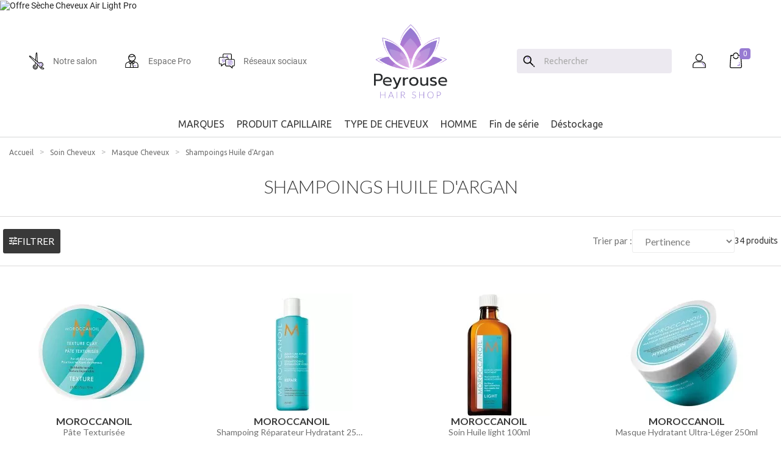

--- FILE ---
content_type: text/html; charset=utf-8
request_url: https://www.peyrouse-hair-shop.com/16-huile-d-argan?q=Format-75ml-250ml-300ml
body_size: 70370
content:
<!doctype html><html lang="fr"><head><meta charset="utf-8"><meta http-equiv="x-ua-compatible" content="ie=edge"><script type="text/javascript">(window.NREUM||(NREUM={})).init={privacy:{cookies_enabled:true},ajax:{deny_list:["bam.eu01.nr-data.net"]},feature_flags:["soft_nav"],distributed_tracing:{enabled:true}};(window.NREUM||(NREUM={})).loader_config={agentID:"538484698",accountID:"3945395",trustKey:"3945395",xpid:"Vw8DVFVaDRAFV1ZbBwIDUV0=",licenseKey:"NRJS-ee741c07864a99c2184",applicationID:"537903479",browserID:"538484698"};;/*! For license information please see nr-loader-spa-1.308.0.min.js.LICENSE.txt */
(()=>{var e,t,r={384:(e,t,r)=>{"use strict";r.d(t,{NT:()=>a,US:()=>u,Zm:()=>o,bQ:()=>d,dV:()=>c,pV:()=>l});var n=r(6154),i=r(1863),s=r(1910);const a={beacon:"bam.nr-data.net",errorBeacon:"bam.nr-data.net"};function o(){return n.gm.NREUM||(n.gm.NREUM={}),void 0===n.gm.newrelic&&(n.gm.newrelic=n.gm.NREUM),n.gm.NREUM}function c(){let e=o();return e.o||(e.o={ST:n.gm.setTimeout,SI:n.gm.setImmediate||n.gm.setInterval,CT:n.gm.clearTimeout,XHR:n.gm.XMLHttpRequest,REQ:n.gm.Request,EV:n.gm.Event,PR:n.gm.Promise,MO:n.gm.MutationObserver,FETCH:n.gm.fetch,WS:n.gm.WebSocket},(0,s.i)(...Object.values(e.o))),e}function d(e,t){let r=o();r.initializedAgents??={},t.initializedAt={ms:(0,i.t)(),date:new Date},r.initializedAgents[e]=t}function u(e,t){o()[e]=t}function l(){return function(){let e=o();const t=e.info||{};e.info={beacon:a.beacon,errorBeacon:a.errorBeacon,...t}}(),function(){let e=o();const t=e.init||{};e.init={...t}}(),c(),function(){let e=o();const t=e.loader_config||{};e.loader_config={...t}}(),o()}},782:(e,t,r)=>{"use strict";r.d(t,{T:()=>n});const n=r(860).K7.pageViewTiming},860:(e,t,r)=>{"use strict";r.d(t,{$J:()=>u,K7:()=>c,P3:()=>d,XX:()=>i,Yy:()=>o,df:()=>s,qY:()=>n,v4:()=>a});const n="events",i="jserrors",s="browser/blobs",a="rum",o="browser/logs",c={ajax:"ajax",genericEvents:"generic_events",jserrors:i,logging:"logging",metrics:"metrics",pageAction:"page_action",pageViewEvent:"page_view_event",pageViewTiming:"page_view_timing",sessionReplay:"session_replay",sessionTrace:"session_trace",softNav:"soft_navigations",spa:"spa"},d={[c.pageViewEvent]:1,[c.pageViewTiming]:2,[c.metrics]:3,[c.jserrors]:4,[c.spa]:5,[c.ajax]:6,[c.sessionTrace]:7,[c.softNav]:8,[c.sessionReplay]:9,[c.logging]:10,[c.genericEvents]:11},u={[c.pageViewEvent]:a,[c.pageViewTiming]:n,[c.ajax]:n,[c.spa]:n,[c.softNav]:n,[c.metrics]:i,[c.jserrors]:i,[c.sessionTrace]:s,[c.sessionReplay]:s,[c.logging]:o,[c.genericEvents]:"ins"}},944:(e,t,r)=>{"use strict";r.d(t,{R:()=>i});var n=r(3241);function i(e,t){"function"==typeof console.debug&&(console.debug("New Relic Warning: https://github.com/newrelic/newrelic-browser-agent/blob/main/docs/warning-codes.md#".concat(e),t),(0,n.W)({agentIdentifier:null,drained:null,type:"data",name:"warn",feature:"warn",data:{code:e,secondary:t}}))}},993:(e,t,r)=>{"use strict";r.d(t,{A$:()=>s,ET:()=>a,TZ:()=>o,p_:()=>i});var n=r(860);const i={ERROR:"ERROR",WARN:"WARN",INFO:"INFO",DEBUG:"DEBUG",TRACE:"TRACE"},s={OFF:0,ERROR:1,WARN:2,INFO:3,DEBUG:4,TRACE:5},a="log",o=n.K7.logging},1541:(e,t,r)=>{"use strict";r.d(t,{U:()=>i,f:()=>n});const n={MFE:"MFE",BA:"BA"};function i(e,t){if(2!==t?.harvestEndpointVersion)return{};const r=t.agentRef.runtime.appMetadata.agents[0].entityGuid;return e?{"source.id":e.id,"source.name":e.name,"source.type":e.type,"parent.id":e.parent?.id||r,"parent.type":e.parent?.type||n.BA}:{"entity.guid":r,appId:t.agentRef.info.applicationID}}},1687:(e,t,r)=>{"use strict";r.d(t,{Ak:()=>d,Ze:()=>h,x3:()=>u});var n=r(3241),i=r(7836),s=r(3606),a=r(860),o=r(2646);const c={};function d(e,t){const r={staged:!1,priority:a.P3[t]||0};l(e),c[e].get(t)||c[e].set(t,r)}function u(e,t){e&&c[e]&&(c[e].get(t)&&c[e].delete(t),p(e,t,!1),c[e].size&&f(e))}function l(e){if(!e)throw new Error("agentIdentifier required");c[e]||(c[e]=new Map)}function h(e="",t="feature",r=!1){if(l(e),!e||!c[e].get(t)||r)return p(e,t);c[e].get(t).staged=!0,f(e)}function f(e){const t=Array.from(c[e]);t.every(([e,t])=>t.staged)&&(t.sort((e,t)=>e[1].priority-t[1].priority),t.forEach(([t])=>{c[e].delete(t),p(e,t)}))}function p(e,t,r=!0){const a=e?i.ee.get(e):i.ee,c=s.i.handlers;if(!a.aborted&&a.backlog&&c){if((0,n.W)({agentIdentifier:e,type:"lifecycle",name:"drain",feature:t}),r){const e=a.backlog[t],r=c[t];if(r){for(let t=0;e&&t<e.length;++t)g(e[t],r);Object.entries(r).forEach(([e,t])=>{Object.values(t||{}).forEach(t=>{t[0]?.on&&t[0]?.context()instanceof o.y&&t[0].on(e,t[1])})})}}a.isolatedBacklog||delete c[t],a.backlog[t]=null,a.emit("drain-"+t,[])}}function g(e,t){var r=e[1];Object.values(t[r]||{}).forEach(t=>{var r=e[0];if(t[0]===r){var n=t[1],i=e[3],s=e[2];n.apply(i,s)}})}},1738:(e,t,r)=>{"use strict";r.d(t,{U:()=>f,Y:()=>h});var n=r(3241),i=r(9908),s=r(1863),a=r(944),o=r(5701),c=r(3969),d=r(8362),u=r(860),l=r(4261);function h(e,t,r,s){const h=s||r;!h||h[e]&&h[e]!==d.d.prototype[e]||(h[e]=function(){(0,i.p)(c.xV,["API/"+e+"/called"],void 0,u.K7.metrics,r.ee),(0,n.W)({agentIdentifier:r.agentIdentifier,drained:!!o.B?.[r.agentIdentifier],type:"data",name:"api",feature:l.Pl+e,data:{}});try{return t.apply(this,arguments)}catch(e){(0,a.R)(23,e)}})}function f(e,t,r,n,a){const o=e.info;null===r?delete o.jsAttributes[t]:o.jsAttributes[t]=r,(a||null===r)&&(0,i.p)(l.Pl+n,[(0,s.t)(),t,r],void 0,"session",e.ee)}},1741:(e,t,r)=>{"use strict";r.d(t,{W:()=>s});var n=r(944),i=r(4261);class s{#e(e,...t){if(this[e]!==s.prototype[e])return this[e](...t);(0,n.R)(35,e)}addPageAction(e,t){return this.#e(i.hG,e,t)}register(e){return this.#e(i.eY,e)}recordCustomEvent(e,t){return this.#e(i.fF,e,t)}setPageViewName(e,t){return this.#e(i.Fw,e,t)}setCustomAttribute(e,t,r){return this.#e(i.cD,e,t,r)}noticeError(e,t){return this.#e(i.o5,e,t)}setUserId(e,t=!1){return this.#e(i.Dl,e,t)}setApplicationVersion(e){return this.#e(i.nb,e)}setErrorHandler(e){return this.#e(i.bt,e)}addRelease(e,t){return this.#e(i.k6,e,t)}log(e,t){return this.#e(i.$9,e,t)}start(){return this.#e(i.d3)}finished(e){return this.#e(i.BL,e)}recordReplay(){return this.#e(i.CH)}pauseReplay(){return this.#e(i.Tb)}addToTrace(e){return this.#e(i.U2,e)}setCurrentRouteName(e){return this.#e(i.PA,e)}interaction(e){return this.#e(i.dT,e)}wrapLogger(e,t,r){return this.#e(i.Wb,e,t,r)}measure(e,t){return this.#e(i.V1,e,t)}consent(e){return this.#e(i.Pv,e)}}},1863:(e,t,r)=>{"use strict";function n(){return Math.floor(performance.now())}r.d(t,{t:()=>n})},1910:(e,t,r)=>{"use strict";r.d(t,{i:()=>s});var n=r(944);const i=new Map;function s(...e){return e.every(e=>{if(i.has(e))return i.get(e);const t="function"==typeof e?e.toString():"",r=t.includes("[native code]"),s=t.includes("nrWrapper");return r||s||(0,n.R)(64,e?.name||t),i.set(e,r),r})}},2555:(e,t,r)=>{"use strict";r.d(t,{D:()=>o,f:()=>a});var n=r(384),i=r(8122);const s={beacon:n.NT.beacon,errorBeacon:n.NT.errorBeacon,licenseKey:void 0,applicationID:void 0,sa:void 0,queueTime:void 0,applicationTime:void 0,ttGuid:void 0,user:void 0,account:void 0,product:void 0,extra:void 0,jsAttributes:{},userAttributes:void 0,atts:void 0,transactionName:void 0,tNamePlain:void 0};function a(e){try{return!!e.licenseKey&&!!e.errorBeacon&&!!e.applicationID}catch(e){return!1}}const o=e=>(0,i.a)(e,s)},2614:(e,t,r)=>{"use strict";r.d(t,{BB:()=>a,H3:()=>n,g:()=>d,iL:()=>c,tS:()=>o,uh:()=>i,wk:()=>s});const n="NRBA",i="SESSION",s=144e5,a=18e5,o={STARTED:"session-started",PAUSE:"session-pause",RESET:"session-reset",RESUME:"session-resume",UPDATE:"session-update"},c={SAME_TAB:"same-tab",CROSS_TAB:"cross-tab"},d={OFF:0,FULL:1,ERROR:2}},2646:(e,t,r)=>{"use strict";r.d(t,{y:()=>n});class n{constructor(e){this.contextId=e}}},2843:(e,t,r)=>{"use strict";r.d(t,{G:()=>s,u:()=>i});var n=r(3878);function i(e,t=!1,r,i){(0,n.DD)("visibilitychange",function(){if(t)return void("hidden"===document.visibilityState&&e());e(document.visibilityState)},r,i)}function s(e,t,r){(0,n.sp)("pagehide",e,t,r)}},3241:(e,t,r)=>{"use strict";r.d(t,{W:()=>s});var n=r(6154);const i="newrelic";function s(e={}){try{n.gm.dispatchEvent(new CustomEvent(i,{detail:e}))}catch(e){}}},3304:(e,t,r)=>{"use strict";r.d(t,{A:()=>s});var n=r(7836);const i=()=>{const e=new WeakSet;return(t,r)=>{if("object"==typeof r&&null!==r){if(e.has(r))return;e.add(r)}return r}};function s(e){try{return JSON.stringify(e,i())??""}catch(e){try{n.ee.emit("internal-error",[e])}catch(e){}return""}}},3333:(e,t,r)=>{"use strict";r.d(t,{$v:()=>u,TZ:()=>n,Xh:()=>c,Zp:()=>i,kd:()=>d,mq:()=>o,nf:()=>a,qN:()=>s});const n=r(860).K7.genericEvents,i=["auxclick","click","copy","keydown","paste","scrollend"],s=["focus","blur"],a=4,o=1e3,c=2e3,d=["PageAction","UserAction","BrowserPerformance"],u={RESOURCES:"experimental.resources",REGISTER:"register"}},3434:(e,t,r)=>{"use strict";r.d(t,{Jt:()=>s,YM:()=>d});var n=r(7836),i=r(5607);const s="nr@original:".concat(i.W),a=50;var o=Object.prototype.hasOwnProperty,c=!1;function d(e,t){return e||(e=n.ee),r.inPlace=function(e,t,n,i,s){n||(n="");const a="-"===n.charAt(0);for(let o=0;o<t.length;o++){const c=t[o],d=e[c];l(d)||(e[c]=r(d,a?c+n:n,i,c,s))}},r.flag=s,r;function r(t,r,n,c,d){return l(t)?t:(r||(r=""),nrWrapper[s]=t,function(e,t,r){if(Object.defineProperty&&Object.keys)try{return Object.keys(e).forEach(function(r){Object.defineProperty(t,r,{get:function(){return e[r]},set:function(t){return e[r]=t,t}})}),t}catch(e){u([e],r)}for(var n in e)o.call(e,n)&&(t[n]=e[n])}(t,nrWrapper,e),nrWrapper);function nrWrapper(){var s,o,l,h;let f;try{o=this,s=[...arguments],l="function"==typeof n?n(s,o):n||{}}catch(t){u([t,"",[s,o,c],l],e)}i(r+"start",[s,o,c],l,d);const p=performance.now();let g;try{return h=t.apply(o,s),g=performance.now(),h}catch(e){throw g=performance.now(),i(r+"err",[s,o,e],l,d),f=e,f}finally{const e=g-p,t={start:p,end:g,duration:e,isLongTask:e>=a,methodName:c,thrownError:f};t.isLongTask&&i("long-task",[t,o],l,d),i(r+"end",[s,o,h],l,d)}}}function i(r,n,i,s){if(!c||t){var a=c;c=!0;try{e.emit(r,n,i,t,s)}catch(t){u([t,r,n,i],e)}c=a}}}function u(e,t){t||(t=n.ee);try{t.emit("internal-error",e)}catch(e){}}function l(e){return!(e&&"function"==typeof e&&e.apply&&!e[s])}},3606:(e,t,r)=>{"use strict";r.d(t,{i:()=>s});var n=r(9908);s.on=a;var i=s.handlers={};function s(e,t,r,s){a(s||n.d,i,e,t,r)}function a(e,t,r,i,s){s||(s="feature"),e||(e=n.d);var a=t[s]=t[s]||{};(a[r]=a[r]||[]).push([e,i])}},3738:(e,t,r)=>{"use strict";r.d(t,{He:()=>i,Kp:()=>o,Lc:()=>d,Rz:()=>u,TZ:()=>n,bD:()=>s,d3:()=>a,jx:()=>l,sl:()=>h,uP:()=>c});const n=r(860).K7.sessionTrace,i="bstResource",s="resource",a="-start",o="-end",c="fn"+a,d="fn"+o,u="pushState",l=1e3,h=3e4},3785:(e,t,r)=>{"use strict";r.d(t,{R:()=>c,b:()=>d});var n=r(9908),i=r(1863),s=r(860),a=r(3969),o=r(993);function c(e,t,r={},c=o.p_.INFO,d=!0,u,l=(0,i.t)()){(0,n.p)(a.xV,["API/logging/".concat(c.toLowerCase(),"/called")],void 0,s.K7.metrics,e),(0,n.p)(o.ET,[l,t,r,c,d,u],void 0,s.K7.logging,e)}function d(e){return"string"==typeof e&&Object.values(o.p_).some(t=>t===e.toUpperCase().trim())}},3878:(e,t,r)=>{"use strict";function n(e,t){return{capture:e,passive:!1,signal:t}}function i(e,t,r=!1,i){window.addEventListener(e,t,n(r,i))}function s(e,t,r=!1,i){document.addEventListener(e,t,n(r,i))}r.d(t,{DD:()=>s,jT:()=>n,sp:()=>i})},3962:(e,t,r)=>{"use strict";r.d(t,{AM:()=>a,O2:()=>l,OV:()=>s,Qu:()=>h,TZ:()=>c,ih:()=>f,pP:()=>o,t1:()=>u,tC:()=>i,wD:()=>d});var n=r(860);const i=["click","keydown","submit"],s="popstate",a="api",o="initialPageLoad",c=n.K7.softNav,d=5e3,u=500,l={INITIAL_PAGE_LOAD:"",ROUTE_CHANGE:1,UNSPECIFIED:2},h={INTERACTION:1,AJAX:2,CUSTOM_END:3,CUSTOM_TRACER:4},f={IP:"in progress",PF:"pending finish",FIN:"finished",CAN:"cancelled"}},3969:(e,t,r)=>{"use strict";r.d(t,{TZ:()=>n,XG:()=>o,rs:()=>i,xV:()=>a,z_:()=>s});const n=r(860).K7.metrics,i="sm",s="cm",a="storeSupportabilityMetrics",o="storeEventMetrics"},4234:(e,t,r)=>{"use strict";r.d(t,{W:()=>s});var n=r(7836),i=r(1687);class s{constructor(e,t){this.agentIdentifier=e,this.ee=n.ee.get(e),this.featureName=t,this.blocked=!1}deregisterDrain(){(0,i.x3)(this.agentIdentifier,this.featureName)}}},4261:(e,t,r)=>{"use strict";r.d(t,{$9:()=>u,BL:()=>c,CH:()=>p,Dl:()=>R,Fw:()=>w,PA:()=>v,Pl:()=>n,Pv:()=>A,Tb:()=>h,U2:()=>a,V1:()=>E,Wb:()=>T,bt:()=>y,cD:()=>b,d3:()=>x,dT:()=>d,eY:()=>g,fF:()=>f,hG:()=>s,hw:()=>i,k6:()=>o,nb:()=>m,o5:()=>l});const n="api-",i=n+"ixn-",s="addPageAction",a="addToTrace",o="addRelease",c="finished",d="interaction",u="log",l="noticeError",h="pauseReplay",f="recordCustomEvent",p="recordReplay",g="register",m="setApplicationVersion",v="setCurrentRouteName",b="setCustomAttribute",y="setErrorHandler",w="setPageViewName",R="setUserId",x="start",T="wrapLogger",E="measure",A="consent"},5205:(e,t,r)=>{"use strict";r.d(t,{j:()=>S});var n=r(384),i=r(1741);var s=r(2555),a=r(3333);const o=e=>{if(!e||"string"!=typeof e)return!1;try{document.createDocumentFragment().querySelector(e)}catch{return!1}return!0};var c=r(2614),d=r(944),u=r(8122);const l="[data-nr-mask]",h=e=>(0,u.a)(e,(()=>{const e={feature_flags:[],experimental:{allow_registered_children:!1,resources:!1},mask_selector:"*",block_selector:"[data-nr-block]",mask_input_options:{color:!1,date:!1,"datetime-local":!1,email:!1,month:!1,number:!1,range:!1,search:!1,tel:!1,text:!1,time:!1,url:!1,week:!1,textarea:!1,select:!1,password:!0}};return{ajax:{deny_list:void 0,block_internal:!0,enabled:!0,autoStart:!0},api:{get allow_registered_children(){return e.feature_flags.includes(a.$v.REGISTER)||e.experimental.allow_registered_children},set allow_registered_children(t){e.experimental.allow_registered_children=t},duplicate_registered_data:!1},browser_consent_mode:{enabled:!1},distributed_tracing:{enabled:void 0,exclude_newrelic_header:void 0,cors_use_newrelic_header:void 0,cors_use_tracecontext_headers:void 0,allowed_origins:void 0},get feature_flags(){return e.feature_flags},set feature_flags(t){e.feature_flags=t},generic_events:{enabled:!0,autoStart:!0},harvest:{interval:30},jserrors:{enabled:!0,autoStart:!0},logging:{enabled:!0,autoStart:!0},metrics:{enabled:!0,autoStart:!0},obfuscate:void 0,page_action:{enabled:!0},page_view_event:{enabled:!0,autoStart:!0},page_view_timing:{enabled:!0,autoStart:!0},performance:{capture_marks:!1,capture_measures:!1,capture_detail:!0,resources:{get enabled(){return e.feature_flags.includes(a.$v.RESOURCES)||e.experimental.resources},set enabled(t){e.experimental.resources=t},asset_types:[],first_party_domains:[],ignore_newrelic:!0}},privacy:{cookies_enabled:!0},proxy:{assets:void 0,beacon:void 0},session:{expiresMs:c.wk,inactiveMs:c.BB},session_replay:{autoStart:!0,enabled:!1,preload:!1,sampling_rate:10,error_sampling_rate:100,collect_fonts:!1,inline_images:!1,fix_stylesheets:!0,mask_all_inputs:!0,get mask_text_selector(){return e.mask_selector},set mask_text_selector(t){o(t)?e.mask_selector="".concat(t,",").concat(l):""===t||null===t?e.mask_selector=l:(0,d.R)(5,t)},get block_class(){return"nr-block"},get ignore_class(){return"nr-ignore"},get mask_text_class(){return"nr-mask"},get block_selector(){return e.block_selector},set block_selector(t){o(t)?e.block_selector+=",".concat(t):""!==t&&(0,d.R)(6,t)},get mask_input_options(){return e.mask_input_options},set mask_input_options(t){t&&"object"==typeof t?e.mask_input_options={...t,password:!0}:(0,d.R)(7,t)}},session_trace:{enabled:!0,autoStart:!0},soft_navigations:{enabled:!0,autoStart:!0},spa:{enabled:!0,autoStart:!0},ssl:void 0,user_actions:{enabled:!0,elementAttributes:["id","className","tagName","type"]}}})());var f=r(6154),p=r(9324);let g=0;const m={buildEnv:p.F3,distMethod:p.Xs,version:p.xv,originTime:f.WN},v={consented:!1},b={appMetadata:{},get consented(){return this.session?.state?.consent||v.consented},set consented(e){v.consented=e},customTransaction:void 0,denyList:void 0,disabled:!1,harvester:void 0,isolatedBacklog:!1,isRecording:!1,loaderType:void 0,maxBytes:3e4,obfuscator:void 0,onerror:void 0,ptid:void 0,releaseIds:{},session:void 0,timeKeeper:void 0,registeredEntities:[],jsAttributesMetadata:{bytes:0},get harvestCount(){return++g}},y=e=>{const t=(0,u.a)(e,b),r=Object.keys(m).reduce((e,t)=>(e[t]={value:m[t],writable:!1,configurable:!0,enumerable:!0},e),{});return Object.defineProperties(t,r)};var w=r(5701);const R=e=>{const t=e.startsWith("http");e+="/",r.p=t?e:"https://"+e};var x=r(7836),T=r(3241);const E={accountID:void 0,trustKey:void 0,agentID:void 0,licenseKey:void 0,applicationID:void 0,xpid:void 0},A=e=>(0,u.a)(e,E),_=new Set;function S(e,t={},r,a){let{init:o,info:c,loader_config:d,runtime:u={},exposed:l=!0}=t;if(!c){const e=(0,n.pV)();o=e.init,c=e.info,d=e.loader_config}e.init=h(o||{}),e.loader_config=A(d||{}),c.jsAttributes??={},f.bv&&(c.jsAttributes.isWorker=!0),e.info=(0,s.D)(c);const p=e.init,g=[c.beacon,c.errorBeacon];_.has(e.agentIdentifier)||(p.proxy.assets&&(R(p.proxy.assets),g.push(p.proxy.assets)),p.proxy.beacon&&g.push(p.proxy.beacon),e.beacons=[...g],function(e){const t=(0,n.pV)();Object.getOwnPropertyNames(i.W.prototype).forEach(r=>{const n=i.W.prototype[r];if("function"!=typeof n||"constructor"===n)return;let s=t[r];e[r]&&!1!==e.exposed&&"micro-agent"!==e.runtime?.loaderType&&(t[r]=(...t)=>{const n=e[r](...t);return s?s(...t):n})})}(e),(0,n.US)("activatedFeatures",w.B)),u.denyList=[...p.ajax.deny_list||[],...p.ajax.block_internal?g:[]],u.ptid=e.agentIdentifier,u.loaderType=r,e.runtime=y(u),_.has(e.agentIdentifier)||(e.ee=x.ee.get(e.agentIdentifier),e.exposed=l,(0,T.W)({agentIdentifier:e.agentIdentifier,drained:!!w.B?.[e.agentIdentifier],type:"lifecycle",name:"initialize",feature:void 0,data:e.config})),_.add(e.agentIdentifier)}},5270:(e,t,r)=>{"use strict";r.d(t,{Aw:()=>a,SR:()=>s,rF:()=>o});var n=r(384),i=r(7767);function s(e){return!!(0,n.dV)().o.MO&&(0,i.V)(e)&&!0===e?.session_trace.enabled}function a(e){return!0===e?.session_replay.preload&&s(e)}function o(e,t){try{if("string"==typeof t?.type){if("password"===t.type.toLowerCase())return"*".repeat(e?.length||0);if(void 0!==t?.dataset?.nrUnmask||t?.classList?.contains("nr-unmask"))return e}}catch(e){}return"string"==typeof e?e.replace(/[\S]/g,"*"):"*".repeat(e?.length||0)}},5289:(e,t,r)=>{"use strict";r.d(t,{GG:()=>a,Qr:()=>c,sB:()=>o});var n=r(3878),i=r(6389);function s(){return"undefined"==typeof document||"complete"===document.readyState}function a(e,t){if(s())return e();const r=(0,i.J)(e),a=setInterval(()=>{s()&&(clearInterval(a),r())},500);(0,n.sp)("load",r,t)}function o(e){if(s())return e();(0,n.DD)("DOMContentLoaded",e)}function c(e){if(s())return e();(0,n.sp)("popstate",e)}},5607:(e,t,r)=>{"use strict";r.d(t,{W:()=>n});const n=(0,r(9566).bz)()},5701:(e,t,r)=>{"use strict";r.d(t,{B:()=>s,t:()=>a});var n=r(3241);const i=new Set,s={};function a(e,t){const r=t.agentIdentifier;s[r]??={},e&&"object"==typeof e&&(i.has(r)||(t.ee.emit("rumresp",[e]),s[r]=e,i.add(r),(0,n.W)({agentIdentifier:r,loaded:!0,drained:!0,type:"lifecycle",name:"load",feature:void 0,data:e})))}},6154:(e,t,r)=>{"use strict";r.d(t,{OF:()=>d,RI:()=>i,WN:()=>h,bv:()=>s,eN:()=>f,gm:()=>a,lR:()=>l,m:()=>c,mw:()=>o,sb:()=>u});var n=r(1863);const i="undefined"!=typeof window&&!!window.document,s="undefined"!=typeof WorkerGlobalScope&&("undefined"!=typeof self&&self instanceof WorkerGlobalScope&&self.navigator instanceof WorkerNavigator||"undefined"!=typeof globalThis&&globalThis instanceof WorkerGlobalScope&&globalThis.navigator instanceof WorkerNavigator),a=i?window:"undefined"!=typeof WorkerGlobalScope&&("undefined"!=typeof self&&self instanceof WorkerGlobalScope&&self||"undefined"!=typeof globalThis&&globalThis instanceof WorkerGlobalScope&&globalThis),o=Boolean("hidden"===a?.document?.visibilityState),c=""+a?.location,d=/iPad|iPhone|iPod/.test(a.navigator?.userAgent),u=d&&"undefined"==typeof SharedWorker,l=(()=>{const e=a.navigator?.userAgent?.match(/Firefox[/\s](\d+\.\d+)/);return Array.isArray(e)&&e.length>=2?+e[1]:0})(),h=Date.now()-(0,n.t)(),f=()=>"undefined"!=typeof PerformanceNavigationTiming&&a?.performance?.getEntriesByType("navigation")?.[0]?.responseStart},6344:(e,t,r)=>{"use strict";r.d(t,{BB:()=>u,Qb:()=>l,TZ:()=>i,Ug:()=>a,Vh:()=>s,_s:()=>o,bc:()=>d,yP:()=>c});var n=r(2614);const i=r(860).K7.sessionReplay,s="errorDuringReplay",a=.12,o={DomContentLoaded:0,Load:1,FullSnapshot:2,IncrementalSnapshot:3,Meta:4,Custom:5},c={[n.g.ERROR]:15e3,[n.g.FULL]:3e5,[n.g.OFF]:0},d={RESET:{message:"Session was reset",sm:"Reset"},IMPORT:{message:"Recorder failed to import",sm:"Import"},TOO_MANY:{message:"429: Too Many Requests",sm:"Too-Many"},TOO_BIG:{message:"Payload was too large",sm:"Too-Big"},CROSS_TAB:{message:"Session Entity was set to OFF on another tab",sm:"Cross-Tab"},ENTITLEMENTS:{message:"Session Replay is not allowed and will not be started",sm:"Entitlement"}},u=5e3,l={API:"api",RESUME:"resume",SWITCH_TO_FULL:"switchToFull",INITIALIZE:"initialize",PRELOAD:"preload"}},6389:(e,t,r)=>{"use strict";function n(e,t=500,r={}){const n=r?.leading||!1;let i;return(...r)=>{n&&void 0===i&&(e.apply(this,r),i=setTimeout(()=>{i=clearTimeout(i)},t)),n||(clearTimeout(i),i=setTimeout(()=>{e.apply(this,r)},t))}}function i(e){let t=!1;return(...r)=>{t||(t=!0,e.apply(this,r))}}r.d(t,{J:()=>i,s:()=>n})},6630:(e,t,r)=>{"use strict";r.d(t,{T:()=>n});const n=r(860).K7.pageViewEvent},6774:(e,t,r)=>{"use strict";r.d(t,{T:()=>n});const n=r(860).K7.jserrors},7295:(e,t,r)=>{"use strict";r.d(t,{Xv:()=>a,gX:()=>i,iW:()=>s});var n=[];function i(e){if(!e||s(e))return!1;if(0===n.length)return!0;if("*"===n[0].hostname)return!1;for(var t=0;t<n.length;t++){var r=n[t];if(r.hostname.test(e.hostname)&&r.pathname.test(e.pathname))return!1}return!0}function s(e){return void 0===e.hostname}function a(e){if(n=[],e&&e.length)for(var t=0;t<e.length;t++){let r=e[t];if(!r)continue;if("*"===r)return void(n=[{hostname:"*"}]);0===r.indexOf("http://")?r=r.substring(7):0===r.indexOf("https://")&&(r=r.substring(8));const i=r.indexOf("/");let s,a;i>0?(s=r.substring(0,i),a=r.substring(i)):(s=r,a="*");let[c]=s.split(":");n.push({hostname:o(c),pathname:o(a,!0)})}}function o(e,t=!1){const r=e.replace(/[.+?^${}()|[\]\\]/g,e=>"\\"+e).replace(/\*/g,".*?");return new RegExp((t?"^":"")+r+"$")}},7485:(e,t,r)=>{"use strict";r.d(t,{D:()=>i});var n=r(6154);function i(e){if(0===(e||"").indexOf("data:"))return{protocol:"data"};try{const t=new URL(e,location.href),r={port:t.port,hostname:t.hostname,pathname:t.pathname,search:t.search,protocol:t.protocol.slice(0,t.protocol.indexOf(":")),sameOrigin:t.protocol===n.gm?.location?.protocol&&t.host===n.gm?.location?.host};return r.port&&""!==r.port||("http:"===t.protocol&&(r.port="80"),"https:"===t.protocol&&(r.port="443")),r.pathname&&""!==r.pathname?r.pathname.startsWith("/")||(r.pathname="/".concat(r.pathname)):r.pathname="/",r}catch(e){return{}}}},7699:(e,t,r)=>{"use strict";r.d(t,{It:()=>s,KC:()=>o,No:()=>i,qh:()=>a});var n=r(860);const i=16e3,s=1e6,a="SESSION_ERROR",o={[n.K7.logging]:!0,[n.K7.genericEvents]:!1,[n.K7.jserrors]:!1,[n.K7.ajax]:!1}},7767:(e,t,r)=>{"use strict";r.d(t,{V:()=>i});var n=r(6154);const i=e=>n.RI&&!0===e?.privacy.cookies_enabled},7836:(e,t,r)=>{"use strict";r.d(t,{P:()=>o,ee:()=>c});var n=r(384),i=r(8990),s=r(2646),a=r(5607);const o="nr@context:".concat(a.W),c=function e(t,r){var n={},a={},u={},l=!1;try{l=16===r.length&&d.initializedAgents?.[r]?.runtime.isolatedBacklog}catch(e){}var h={on:p,addEventListener:p,removeEventListener:function(e,t){var r=n[e];if(!r)return;for(var i=0;i<r.length;i++)r[i]===t&&r.splice(i,1)},emit:function(e,r,n,i,s){!1!==s&&(s=!0);if(c.aborted&&!i)return;t&&s&&t.emit(e,r,n);var o=f(n);g(e).forEach(e=>{e.apply(o,r)});var d=v()[a[e]];d&&d.push([h,e,r,o]);return o},get:m,listeners:g,context:f,buffer:function(e,t){const r=v();if(t=t||"feature",h.aborted)return;Object.entries(e||{}).forEach(([e,n])=>{a[n]=t,t in r||(r[t]=[])})},abort:function(){h._aborted=!0,Object.keys(h.backlog).forEach(e=>{delete h.backlog[e]})},isBuffering:function(e){return!!v()[a[e]]},debugId:r,backlog:l?{}:t&&"object"==typeof t.backlog?t.backlog:{},isolatedBacklog:l};return Object.defineProperty(h,"aborted",{get:()=>{let e=h._aborted||!1;return e||(t&&(e=t.aborted),e)}}),h;function f(e){return e&&e instanceof s.y?e:e?(0,i.I)(e,o,()=>new s.y(o)):new s.y(o)}function p(e,t){n[e]=g(e).concat(t)}function g(e){return n[e]||[]}function m(t){return u[t]=u[t]||e(h,t)}function v(){return h.backlog}}(void 0,"globalEE"),d=(0,n.Zm)();d.ee||(d.ee=c)},8122:(e,t,r)=>{"use strict";r.d(t,{a:()=>i});var n=r(944);function i(e,t){try{if(!e||"object"!=typeof e)return(0,n.R)(3);if(!t||"object"!=typeof t)return(0,n.R)(4);const r=Object.create(Object.getPrototypeOf(t),Object.getOwnPropertyDescriptors(t)),s=0===Object.keys(r).length?e:r;for(let a in s)if(void 0!==e[a])try{if(null===e[a]){r[a]=null;continue}Array.isArray(e[a])&&Array.isArray(t[a])?r[a]=Array.from(new Set([...e[a],...t[a]])):"object"==typeof e[a]&&"object"==typeof t[a]?r[a]=i(e[a],t[a]):r[a]=e[a]}catch(e){r[a]||(0,n.R)(1,e)}return r}catch(e){(0,n.R)(2,e)}}},8139:(e,t,r)=>{"use strict";r.d(t,{u:()=>h});var n=r(7836),i=r(3434),s=r(8990),a=r(6154);const o={},c=a.gm.XMLHttpRequest,d="addEventListener",u="removeEventListener",l="nr@wrapped:".concat(n.P);function h(e){var t=function(e){return(e||n.ee).get("events")}(e);if(o[t.debugId]++)return t;o[t.debugId]=1;var r=(0,i.YM)(t,!0);function h(e){r.inPlace(e,[d,u],"-",p)}function p(e,t){return e[1]}return"getPrototypeOf"in Object&&(a.RI&&f(document,h),c&&f(c.prototype,h),f(a.gm,h)),t.on(d+"-start",function(e,t){var n=e[1];if(null!==n&&("function"==typeof n||"object"==typeof n)&&"newrelic"!==e[0]){var i=(0,s.I)(n,l,function(){var e={object:function(){if("function"!=typeof n.handleEvent)return;return n.handleEvent.apply(n,arguments)},function:n}[typeof n];return e?r(e,"fn-",null,e.name||"anonymous"):n});this.wrapped=e[1]=i}}),t.on(u+"-start",function(e){e[1]=this.wrapped||e[1]}),t}function f(e,t,...r){let n=e;for(;"object"==typeof n&&!Object.prototype.hasOwnProperty.call(n,d);)n=Object.getPrototypeOf(n);n&&t(n,...r)}},8362:(e,t,r)=>{"use strict";r.d(t,{d:()=>s});var n=r(9566),i=r(1741);class s extends i.W{agentIdentifier=(0,n.LA)(16)}},8374:(e,t,r)=>{r.nc=(()=>{try{return document?.currentScript?.nonce}catch(e){}return""})()},8990:(e,t,r)=>{"use strict";r.d(t,{I:()=>i});var n=Object.prototype.hasOwnProperty;function i(e,t,r){if(n.call(e,t))return e[t];var i=r();if(Object.defineProperty&&Object.keys)try{return Object.defineProperty(e,t,{value:i,writable:!0,enumerable:!1}),i}catch(e){}return e[t]=i,i}},9119:(e,t,r)=>{"use strict";r.d(t,{L:()=>s});var n=/([^?#]*)[^#]*(#[^?]*|$).*/,i=/([^?#]*)().*/;function s(e,t){return e?e.replace(t?n:i,"$1$2"):e}},9300:(e,t,r)=>{"use strict";r.d(t,{T:()=>n});const n=r(860).K7.ajax},9324:(e,t,r)=>{"use strict";r.d(t,{AJ:()=>a,F3:()=>i,Xs:()=>s,Yq:()=>o,xv:()=>n});const n="1.308.0",i="PROD",s="CDN",a="@newrelic/rrweb",o="1.0.1"},9566:(e,t,r)=>{"use strict";r.d(t,{LA:()=>o,ZF:()=>c,bz:()=>a,el:()=>d});var n=r(6154);const i="xxxxxxxx-xxxx-4xxx-yxxx-xxxxxxxxxxxx";function s(e,t){return e?15&e[t]:16*Math.random()|0}function a(){const e=n.gm?.crypto||n.gm?.msCrypto;let t,r=0;return e&&e.getRandomValues&&(t=e.getRandomValues(new Uint8Array(30))),i.split("").map(e=>"x"===e?s(t,r++).toString(16):"y"===e?(3&s()|8).toString(16):e).join("")}function o(e){const t=n.gm?.crypto||n.gm?.msCrypto;let r,i=0;t&&t.getRandomValues&&(r=t.getRandomValues(new Uint8Array(e)));const a=[];for(var o=0;o<e;o++)a.push(s(r,i++).toString(16));return a.join("")}function c(){return o(16)}function d(){return o(32)}},9908:(e,t,r)=>{"use strict";r.d(t,{d:()=>n,p:()=>i});var n=r(7836).ee.get("handle");function i(e,t,r,i,s){s?(s.buffer([e],i),s.emit(e,t,r)):(n.buffer([e],i),n.emit(e,t,r))}}},n={};function i(e){var t=n[e];if(void 0!==t)return t.exports;var s=n[e]={exports:{}};return r[e](s,s.exports,i),s.exports}i.m=r,i.d=(e,t)=>{for(var r in t)i.o(t,r)&&!i.o(e,r)&&Object.defineProperty(e,r,{enumerable:!0,get:t[r]})},i.f={},i.e=e=>Promise.all(Object.keys(i.f).reduce((t,r)=>(i.f[r](e,t),t),[])),i.u=e=>({212:"nr-spa-compressor",249:"nr-spa-recorder",478:"nr-spa"}[e]+"-1.308.0.min.js"),i.o=(e,t)=>Object.prototype.hasOwnProperty.call(e,t),e={},t="NRBA-1.308.0.PROD:",i.l=(r,n,s,a)=>{if(e[r])e[r].push(n);else{var o,c;if(void 0!==s)for(var d=document.getElementsByTagName("script"),u=0;u<d.length;u++){var l=d[u];if(l.getAttribute("src")==r||l.getAttribute("data-webpack")==t+s){o=l;break}}if(!o){c=!0;var h={478:"sha512-RSfSVnmHk59T/uIPbdSE0LPeqcEdF4/+XhfJdBuccH5rYMOEZDhFdtnh6X6nJk7hGpzHd9Ujhsy7lZEz/ORYCQ==",249:"sha512-ehJXhmntm85NSqW4MkhfQqmeKFulra3klDyY0OPDUE+sQ3GokHlPh1pmAzuNy//3j4ac6lzIbmXLvGQBMYmrkg==",212:"sha512-B9h4CR46ndKRgMBcK+j67uSR2RCnJfGefU+A7FrgR/k42ovXy5x/MAVFiSvFxuVeEk/pNLgvYGMp1cBSK/G6Fg=="};(o=document.createElement("script")).charset="utf-8",i.nc&&o.setAttribute("nonce",i.nc),o.setAttribute("data-webpack",t+s),o.src=r,0!==o.src.indexOf(window.location.origin+"/")&&(o.crossOrigin="anonymous"),h[a]&&(o.integrity=h[a])}e[r]=[n];var f=(t,n)=>{o.onerror=o.onload=null,clearTimeout(p);var i=e[r];if(delete e[r],o.parentNode&&o.parentNode.removeChild(o),i&&i.forEach(e=>e(n)),t)return t(n)},p=setTimeout(f.bind(null,void 0,{type:"timeout",target:o}),12e4);o.onerror=f.bind(null,o.onerror),o.onload=f.bind(null,o.onload),c&&document.head.appendChild(o)}},i.r=e=>{"undefined"!=typeof Symbol&&Symbol.toStringTag&&Object.defineProperty(e,Symbol.toStringTag,{value:"Module"}),Object.defineProperty(e,"__esModule",{value:!0})},i.p="https://js-agent.newrelic.com/",(()=>{var e={38:0,788:0};i.f.j=(t,r)=>{var n=i.o(e,t)?e[t]:void 0;if(0!==n)if(n)r.push(n[2]);else{var s=new Promise((r,i)=>n=e[t]=[r,i]);r.push(n[2]=s);var a=i.p+i.u(t),o=new Error;i.l(a,r=>{if(i.o(e,t)&&(0!==(n=e[t])&&(e[t]=void 0),n)){var s=r&&("load"===r.type?"missing":r.type),a=r&&r.target&&r.target.src;o.message="Loading chunk "+t+" failed: ("+s+": "+a+")",o.name="ChunkLoadError",o.type=s,o.request=a,n[1](o)}},"chunk-"+t,t)}};var t=(t,r)=>{var n,s,[a,o,c]=r,d=0;if(a.some(t=>0!==e[t])){for(n in o)i.o(o,n)&&(i.m[n]=o[n]);if(c)c(i)}for(t&&t(r);d<a.length;d++)s=a[d],i.o(e,s)&&e[s]&&e[s][0](),e[s]=0},r=self["webpackChunk:NRBA-1.308.0.PROD"]=self["webpackChunk:NRBA-1.308.0.PROD"]||[];r.forEach(t.bind(null,0)),r.push=t.bind(null,r.push.bind(r))})(),(()=>{"use strict";i(8374);var e=i(8362),t=i(860);const r=Object.values(t.K7);var n=i(5205);var s=i(9908),a=i(1863),o=i(4261),c=i(1738);var d=i(1687),u=i(4234),l=i(5289),h=i(6154),f=i(944),p=i(5270),g=i(7767),m=i(6389),v=i(7699);class b extends u.W{constructor(e,t){super(e.agentIdentifier,t),this.agentRef=e,this.abortHandler=void 0,this.featAggregate=void 0,this.loadedSuccessfully=void 0,this.onAggregateImported=new Promise(e=>{this.loadedSuccessfully=e}),this.deferred=Promise.resolve(),!1===e.init[this.featureName].autoStart?this.deferred=new Promise((t,r)=>{this.ee.on("manual-start-all",(0,m.J)(()=>{(0,d.Ak)(e.agentIdentifier,this.featureName),t()}))}):(0,d.Ak)(e.agentIdentifier,t)}importAggregator(e,t,r={}){if(this.featAggregate)return;const n=async()=>{let n;await this.deferred;try{if((0,g.V)(e.init)){const{setupAgentSession:t}=await i.e(478).then(i.bind(i,8766));n=t(e)}}catch(e){(0,f.R)(20,e),this.ee.emit("internal-error",[e]),(0,s.p)(v.qh,[e],void 0,this.featureName,this.ee)}try{if(!this.#t(this.featureName,n,e.init))return(0,d.Ze)(this.agentIdentifier,this.featureName),void this.loadedSuccessfully(!1);const{Aggregate:i}=await t();this.featAggregate=new i(e,r),e.runtime.harvester.initializedAggregates.push(this.featAggregate),this.loadedSuccessfully(!0)}catch(e){(0,f.R)(34,e),this.abortHandler?.(),(0,d.Ze)(this.agentIdentifier,this.featureName,!0),this.loadedSuccessfully(!1),this.ee&&this.ee.abort()}};h.RI?(0,l.GG)(()=>n(),!0):n()}#t(e,r,n){if(this.blocked)return!1;switch(e){case t.K7.sessionReplay:return(0,p.SR)(n)&&!!r;case t.K7.sessionTrace:return!!r;default:return!0}}}var y=i(6630),w=i(2614),R=i(3241);class x extends b{static featureName=y.T;constructor(e){var t;super(e,y.T),this.setupInspectionEvents(e.agentIdentifier),t=e,(0,c.Y)(o.Fw,function(e,r){"string"==typeof e&&("/"!==e.charAt(0)&&(e="/"+e),t.runtime.customTransaction=(r||"http://custom.transaction")+e,(0,s.p)(o.Pl+o.Fw,[(0,a.t)()],void 0,void 0,t.ee))},t),this.importAggregator(e,()=>i.e(478).then(i.bind(i,2467)))}setupInspectionEvents(e){const t=(t,r)=>{t&&(0,R.W)({agentIdentifier:e,timeStamp:t.timeStamp,loaded:"complete"===t.target.readyState,type:"window",name:r,data:t.target.location+""})};(0,l.sB)(e=>{t(e,"DOMContentLoaded")}),(0,l.GG)(e=>{t(e,"load")}),(0,l.Qr)(e=>{t(e,"navigate")}),this.ee.on(w.tS.UPDATE,(t,r)=>{(0,R.W)({agentIdentifier:e,type:"lifecycle",name:"session",data:r})})}}var T=i(384);class E extends e.d{constructor(e){var t;(super(),h.gm)?(this.features={},(0,T.bQ)(this.agentIdentifier,this),this.desiredFeatures=new Set(e.features||[]),this.desiredFeatures.add(x),(0,n.j)(this,e,e.loaderType||"agent"),t=this,(0,c.Y)(o.cD,function(e,r,n=!1){if("string"==typeof e){if(["string","number","boolean"].includes(typeof r)||null===r)return(0,c.U)(t,e,r,o.cD,n);(0,f.R)(40,typeof r)}else(0,f.R)(39,typeof e)},t),function(e){(0,c.Y)(o.Dl,function(t,r=!1){if("string"!=typeof t&&null!==t)return void(0,f.R)(41,typeof t);const n=e.info.jsAttributes["enduser.id"];r&&null!=n&&n!==t?(0,s.p)(o.Pl+"setUserIdAndResetSession",[t],void 0,"session",e.ee):(0,c.U)(e,"enduser.id",t,o.Dl,!0)},e)}(this),function(e){(0,c.Y)(o.nb,function(t){if("string"==typeof t||null===t)return(0,c.U)(e,"application.version",t,o.nb,!1);(0,f.R)(42,typeof t)},e)}(this),function(e){(0,c.Y)(o.d3,function(){e.ee.emit("manual-start-all")},e)}(this),function(e){(0,c.Y)(o.Pv,function(t=!0){if("boolean"==typeof t){if((0,s.p)(o.Pl+o.Pv,[t],void 0,"session",e.ee),e.runtime.consented=t,t){const t=e.features.page_view_event;t.onAggregateImported.then(e=>{const r=t.featAggregate;e&&!r.sentRum&&r.sendRum()})}}else(0,f.R)(65,typeof t)},e)}(this),this.run()):(0,f.R)(21)}get config(){return{info:this.info,init:this.init,loader_config:this.loader_config,runtime:this.runtime}}get api(){return this}run(){try{const e=function(e){const t={};return r.forEach(r=>{t[r]=!!e[r]?.enabled}),t}(this.init),n=[...this.desiredFeatures];n.sort((e,r)=>t.P3[e.featureName]-t.P3[r.featureName]),n.forEach(r=>{if(!e[r.featureName]&&r.featureName!==t.K7.pageViewEvent)return;if(r.featureName===t.K7.spa)return void(0,f.R)(67);const n=function(e){switch(e){case t.K7.ajax:return[t.K7.jserrors];case t.K7.sessionTrace:return[t.K7.ajax,t.K7.pageViewEvent];case t.K7.sessionReplay:return[t.K7.sessionTrace];case t.K7.pageViewTiming:return[t.K7.pageViewEvent];default:return[]}}(r.featureName).filter(e=>!(e in this.features));n.length>0&&(0,f.R)(36,{targetFeature:r.featureName,missingDependencies:n}),this.features[r.featureName]=new r(this)})}catch(e){(0,f.R)(22,e);for(const e in this.features)this.features[e].abortHandler?.();const t=(0,T.Zm)();delete t.initializedAgents[this.agentIdentifier]?.features,delete this.sharedAggregator;return t.ee.get(this.agentIdentifier).abort(),!1}}}var A=i(2843),_=i(782);class S extends b{static featureName=_.T;constructor(e){super(e,_.T),h.RI&&((0,A.u)(()=>(0,s.p)("docHidden",[(0,a.t)()],void 0,_.T,this.ee),!0),(0,A.G)(()=>(0,s.p)("winPagehide",[(0,a.t)()],void 0,_.T,this.ee)),this.importAggregator(e,()=>i.e(478).then(i.bind(i,9917))))}}var O=i(3969);class I extends b{static featureName=O.TZ;constructor(e){super(e,O.TZ),h.RI&&document.addEventListener("securitypolicyviolation",e=>{(0,s.p)(O.xV,["Generic/CSPViolation/Detected"],void 0,this.featureName,this.ee)}),this.importAggregator(e,()=>i.e(478).then(i.bind(i,6555)))}}var N=i(6774),P=i(3878),k=i(3304);class D{constructor(e,t,r,n,i){this.name="UncaughtError",this.message="string"==typeof e?e:(0,k.A)(e),this.sourceURL=t,this.line=r,this.column=n,this.__newrelic=i}}function C(e){return M(e)?e:new D(void 0!==e?.message?e.message:e,e?.filename||e?.sourceURL,e?.lineno||e?.line,e?.colno||e?.col,e?.__newrelic,e?.cause)}function j(e){const t="Unhandled Promise Rejection: ";if(!e?.reason)return;if(M(e.reason)){try{e.reason.message.startsWith(t)||(e.reason.message=t+e.reason.message)}catch(e){}return C(e.reason)}const r=C(e.reason);return(r.message||"").startsWith(t)||(r.message=t+r.message),r}function L(e){if(e.error instanceof SyntaxError&&!/:\d+$/.test(e.error.stack?.trim())){const t=new D(e.message,e.filename,e.lineno,e.colno,e.error.__newrelic,e.cause);return t.name=SyntaxError.name,t}return M(e.error)?e.error:C(e)}function M(e){return e instanceof Error&&!!e.stack}function H(e,r,n,i,o=(0,a.t)()){"string"==typeof e&&(e=new Error(e)),(0,s.p)("err",[e,o,!1,r,n.runtime.isRecording,void 0,i],void 0,t.K7.jserrors,n.ee),(0,s.p)("uaErr",[],void 0,t.K7.genericEvents,n.ee)}var B=i(1541),K=i(993),W=i(3785);function U(e,{customAttributes:t={},level:r=K.p_.INFO}={},n,i,s=(0,a.t)()){(0,W.R)(n.ee,e,t,r,!1,i,s)}function F(e,r,n,i,c=(0,a.t)()){(0,s.p)(o.Pl+o.hG,[c,e,r,i],void 0,t.K7.genericEvents,n.ee)}function V(e,r,n,i,c=(0,a.t)()){const{start:d,end:u,customAttributes:l}=r||{},h={customAttributes:l||{}};if("object"!=typeof h.customAttributes||"string"!=typeof e||0===e.length)return void(0,f.R)(57);const p=(e,t)=>null==e?t:"number"==typeof e?e:e instanceof PerformanceMark?e.startTime:Number.NaN;if(h.start=p(d,0),h.end=p(u,c),Number.isNaN(h.start)||Number.isNaN(h.end))(0,f.R)(57);else{if(h.duration=h.end-h.start,!(h.duration<0))return(0,s.p)(o.Pl+o.V1,[h,e,i],void 0,t.K7.genericEvents,n.ee),h;(0,f.R)(58)}}function G(e,r={},n,i,c=(0,a.t)()){(0,s.p)(o.Pl+o.fF,[c,e,r,i],void 0,t.K7.genericEvents,n.ee)}function z(e){(0,c.Y)(o.eY,function(t){return Y(e,t)},e)}function Y(e,r,n){(0,f.R)(54,"newrelic.register"),r||={},r.type=B.f.MFE,r.licenseKey||=e.info.licenseKey,r.blocked=!1,r.parent=n||{},Array.isArray(r.tags)||(r.tags=[]);const i={};r.tags.forEach(e=>{"name"!==e&&"id"!==e&&(i["source.".concat(e)]=!0)}),r.isolated??=!0;let o=()=>{};const c=e.runtime.registeredEntities;if(!r.isolated){const e=c.find(({metadata:{target:{id:e}}})=>e===r.id&&!r.isolated);if(e)return e}const d=e=>{r.blocked=!0,o=e};function u(e){return"string"==typeof e&&!!e.trim()&&e.trim().length<501||"number"==typeof e}e.init.api.allow_registered_children||d((0,m.J)(()=>(0,f.R)(55))),u(r.id)&&u(r.name)||d((0,m.J)(()=>(0,f.R)(48,r)));const l={addPageAction:(t,n={})=>g(F,[t,{...i,...n},e],r),deregister:()=>{d((0,m.J)(()=>(0,f.R)(68)))},log:(t,n={})=>g(U,[t,{...n,customAttributes:{...i,...n.customAttributes||{}}},e],r),measure:(t,n={})=>g(V,[t,{...n,customAttributes:{...i,...n.customAttributes||{}}},e],r),noticeError:(t,n={})=>g(H,[t,{...i,...n},e],r),register:(t={})=>g(Y,[e,t],l.metadata.target),recordCustomEvent:(t,n={})=>g(G,[t,{...i,...n},e],r),setApplicationVersion:e=>p("application.version",e),setCustomAttribute:(e,t)=>p(e,t),setUserId:e=>p("enduser.id",e),metadata:{customAttributes:i,target:r}},h=()=>(r.blocked&&o(),r.blocked);h()||c.push(l);const p=(e,t)=>{h()||(i[e]=t)},g=(r,n,i)=>{if(h())return;const o=(0,a.t)();(0,s.p)(O.xV,["API/register/".concat(r.name,"/called")],void 0,t.K7.metrics,e.ee);try{if(e.init.api.duplicate_registered_data&&"register"!==r.name){let e=n;if(n[1]instanceof Object){const t={"child.id":i.id,"child.type":i.type};e="customAttributes"in n[1]?[n[0],{...n[1],customAttributes:{...n[1].customAttributes,...t}},...n.slice(2)]:[n[0],{...n[1],...t},...n.slice(2)]}r(...e,void 0,o)}return r(...n,i,o)}catch(e){(0,f.R)(50,e)}};return l}class Z extends b{static featureName=N.T;constructor(e){var t;super(e,N.T),t=e,(0,c.Y)(o.o5,(e,r)=>H(e,r,t),t),function(e){(0,c.Y)(o.bt,function(t){e.runtime.onerror=t},e)}(e),function(e){let t=0;(0,c.Y)(o.k6,function(e,r){++t>10||(this.runtime.releaseIds[e.slice(-200)]=(""+r).slice(-200))},e)}(e),z(e);try{this.removeOnAbort=new AbortController}catch(e){}this.ee.on("internal-error",(t,r)=>{this.abortHandler&&(0,s.p)("ierr",[C(t),(0,a.t)(),!0,{},e.runtime.isRecording,r],void 0,this.featureName,this.ee)}),h.gm.addEventListener("unhandledrejection",t=>{this.abortHandler&&(0,s.p)("err",[j(t),(0,a.t)(),!1,{unhandledPromiseRejection:1},e.runtime.isRecording],void 0,this.featureName,this.ee)},(0,P.jT)(!1,this.removeOnAbort?.signal)),h.gm.addEventListener("error",t=>{this.abortHandler&&(0,s.p)("err",[L(t),(0,a.t)(),!1,{},e.runtime.isRecording],void 0,this.featureName,this.ee)},(0,P.jT)(!1,this.removeOnAbort?.signal)),this.abortHandler=this.#r,this.importAggregator(e,()=>i.e(478).then(i.bind(i,2176)))}#r(){this.removeOnAbort?.abort(),this.abortHandler=void 0}}var q=i(8990);let X=1;function J(e){const t=typeof e;return!e||"object"!==t&&"function"!==t?-1:e===h.gm?0:(0,q.I)(e,"nr@id",function(){return X++})}function Q(e){if("string"==typeof e&&e.length)return e.length;if("object"==typeof e){if("undefined"!=typeof ArrayBuffer&&e instanceof ArrayBuffer&&e.byteLength)return e.byteLength;if("undefined"!=typeof Blob&&e instanceof Blob&&e.size)return e.size;if(!("undefined"!=typeof FormData&&e instanceof FormData))try{return(0,k.A)(e).length}catch(e){return}}}var ee=i(8139),te=i(7836),re=i(3434);const ne={},ie=["open","send"];function se(e){var t=e||te.ee;const r=function(e){return(e||te.ee).get("xhr")}(t);if(void 0===h.gm.XMLHttpRequest)return r;if(ne[r.debugId]++)return r;ne[r.debugId]=1,(0,ee.u)(t);var n=(0,re.YM)(r),i=h.gm.XMLHttpRequest,s=h.gm.MutationObserver,a=h.gm.Promise,o=h.gm.setInterval,c="readystatechange",d=["onload","onerror","onabort","onloadstart","onloadend","onprogress","ontimeout"],u=[],l=h.gm.XMLHttpRequest=function(e){const t=new i(e),s=r.context(t);try{r.emit("new-xhr",[t],s),t.addEventListener(c,(a=s,function(){var e=this;e.readyState>3&&!a.resolved&&(a.resolved=!0,r.emit("xhr-resolved",[],e)),n.inPlace(e,d,"fn-",y)}),(0,P.jT)(!1))}catch(e){(0,f.R)(15,e);try{r.emit("internal-error",[e])}catch(e){}}var a;return t};function p(e,t){n.inPlace(t,["onreadystatechange"],"fn-",y)}if(function(e,t){for(var r in e)t[r]=e[r]}(i,l),l.prototype=i.prototype,n.inPlace(l.prototype,ie,"-xhr-",y),r.on("send-xhr-start",function(e,t){p(e,t),function(e){u.push(e),s&&(g?g.then(b):o?o(b):(m=-m,v.data=m))}(t)}),r.on("open-xhr-start",p),s){var g=a&&a.resolve();if(!o&&!a){var m=1,v=document.createTextNode(m);new s(b).observe(v,{characterData:!0})}}else t.on("fn-end",function(e){e[0]&&e[0].type===c||b()});function b(){for(var e=0;e<u.length;e++)p(0,u[e]);u.length&&(u=[])}function y(e,t){return t}return r}var ae="fetch-",oe=ae+"body-",ce=["arrayBuffer","blob","json","text","formData"],de=h.gm.Request,ue=h.gm.Response,le="prototype";const he={};function fe(e){const t=function(e){return(e||te.ee).get("fetch")}(e);if(!(de&&ue&&h.gm.fetch))return t;if(he[t.debugId]++)return t;function r(e,r,n){var i=e[r];"function"==typeof i&&(e[r]=function(){var e,r=[...arguments],s={};t.emit(n+"before-start",[r],s),s[te.P]&&s[te.P].dt&&(e=s[te.P].dt);var a=i.apply(this,r);return t.emit(n+"start",[r,e],a),a.then(function(e){return t.emit(n+"end",[null,e],a),e},function(e){throw t.emit(n+"end",[e],a),e})})}return he[t.debugId]=1,ce.forEach(e=>{r(de[le],e,oe),r(ue[le],e,oe)}),r(h.gm,"fetch",ae),t.on(ae+"end",function(e,r){var n=this;if(r){var i=r.headers.get("content-length");null!==i&&(n.rxSize=i),t.emit(ae+"done",[null,r],n)}else t.emit(ae+"done",[e],n)}),t}var pe=i(7485),ge=i(9566);class me{constructor(e){this.agentRef=e}generateTracePayload(e){const t=this.agentRef.loader_config;if(!this.shouldGenerateTrace(e)||!t)return null;var r=(t.accountID||"").toString()||null,n=(t.agentID||"").toString()||null,i=(t.trustKey||"").toString()||null;if(!r||!n)return null;var s=(0,ge.ZF)(),a=(0,ge.el)(),o=Date.now(),c={spanId:s,traceId:a,timestamp:o};return(e.sameOrigin||this.isAllowedOrigin(e)&&this.useTraceContextHeadersForCors())&&(c.traceContextParentHeader=this.generateTraceContextParentHeader(s,a),c.traceContextStateHeader=this.generateTraceContextStateHeader(s,o,r,n,i)),(e.sameOrigin&&!this.excludeNewrelicHeader()||!e.sameOrigin&&this.isAllowedOrigin(e)&&this.useNewrelicHeaderForCors())&&(c.newrelicHeader=this.generateTraceHeader(s,a,o,r,n,i)),c}generateTraceContextParentHeader(e,t){return"00-"+t+"-"+e+"-01"}generateTraceContextStateHeader(e,t,r,n,i){return i+"@nr=0-1-"+r+"-"+n+"-"+e+"----"+t}generateTraceHeader(e,t,r,n,i,s){if(!("function"==typeof h.gm?.btoa))return null;var a={v:[0,1],d:{ty:"Browser",ac:n,ap:i,id:e,tr:t,ti:r}};return s&&n!==s&&(a.d.tk=s),btoa((0,k.A)(a))}shouldGenerateTrace(e){return this.agentRef.init?.distributed_tracing?.enabled&&this.isAllowedOrigin(e)}isAllowedOrigin(e){var t=!1;const r=this.agentRef.init?.distributed_tracing;if(e.sameOrigin)t=!0;else if(r?.allowed_origins instanceof Array)for(var n=0;n<r.allowed_origins.length;n++){var i=(0,pe.D)(r.allowed_origins[n]);if(e.hostname===i.hostname&&e.protocol===i.protocol&&e.port===i.port){t=!0;break}}return t}excludeNewrelicHeader(){var e=this.agentRef.init?.distributed_tracing;return!!e&&!!e.exclude_newrelic_header}useNewrelicHeaderForCors(){var e=this.agentRef.init?.distributed_tracing;return!!e&&!1!==e.cors_use_newrelic_header}useTraceContextHeadersForCors(){var e=this.agentRef.init?.distributed_tracing;return!!e&&!!e.cors_use_tracecontext_headers}}var ve=i(9300),be=i(7295);function ye(e){return"string"==typeof e?e:e instanceof(0,T.dV)().o.REQ?e.url:h.gm?.URL&&e instanceof URL?e.href:void 0}var we=["load","error","abort","timeout"],Re=we.length,xe=(0,T.dV)().o.REQ,Te=(0,T.dV)().o.XHR;const Ee="X-NewRelic-App-Data";class Ae extends b{static featureName=ve.T;constructor(e){super(e,ve.T),this.dt=new me(e),this.handler=(e,t,r,n)=>(0,s.p)(e,t,r,n,this.ee);try{const e={xmlhttprequest:"xhr",fetch:"fetch",beacon:"beacon"};h.gm?.performance?.getEntriesByType("resource").forEach(r=>{if(r.initiatorType in e&&0!==r.responseStatus){const n={status:r.responseStatus},i={rxSize:r.transferSize,duration:Math.floor(r.duration),cbTime:0};_e(n,r.name),this.handler("xhr",[n,i,r.startTime,r.responseEnd,e[r.initiatorType]],void 0,t.K7.ajax)}})}catch(e){}fe(this.ee),se(this.ee),function(e,r,n,i){function o(e){var t=this;t.totalCbs=0,t.called=0,t.cbTime=0,t.end=T,t.ended=!1,t.xhrGuids={},t.lastSize=null,t.loadCaptureCalled=!1,t.params=this.params||{},t.metrics=this.metrics||{},t.latestLongtaskEnd=0,e.addEventListener("load",function(r){E(t,e)},(0,P.jT)(!1)),h.lR||e.addEventListener("progress",function(e){t.lastSize=e.loaded},(0,P.jT)(!1))}function c(e){this.params={method:e[0]},_e(this,e[1]),this.metrics={}}function d(t,r){e.loader_config.xpid&&this.sameOrigin&&r.setRequestHeader("X-NewRelic-ID",e.loader_config.xpid);var n=i.generateTracePayload(this.parsedOrigin);if(n){var s=!1;n.newrelicHeader&&(r.setRequestHeader("newrelic",n.newrelicHeader),s=!0),n.traceContextParentHeader&&(r.setRequestHeader("traceparent",n.traceContextParentHeader),n.traceContextStateHeader&&r.setRequestHeader("tracestate",n.traceContextStateHeader),s=!0),s&&(this.dt=n)}}function u(e,t){var n=this.metrics,i=e[0],s=this;if(n&&i){var o=Q(i);o&&(n.txSize=o)}this.startTime=(0,a.t)(),this.body=i,this.listener=function(e){try{"abort"!==e.type||s.loadCaptureCalled||(s.params.aborted=!0),("load"!==e.type||s.called===s.totalCbs&&(s.onloadCalled||"function"!=typeof t.onload)&&"function"==typeof s.end)&&s.end(t)}catch(e){try{r.emit("internal-error",[e])}catch(e){}}};for(var c=0;c<Re;c++)t.addEventListener(we[c],this.listener,(0,P.jT)(!1))}function l(e,t,r){this.cbTime+=e,t?this.onloadCalled=!0:this.called+=1,this.called!==this.totalCbs||!this.onloadCalled&&"function"==typeof r.onload||"function"!=typeof this.end||this.end(r)}function f(e,t){var r=""+J(e)+!!t;this.xhrGuids&&!this.xhrGuids[r]&&(this.xhrGuids[r]=!0,this.totalCbs+=1)}function p(e,t){var r=""+J(e)+!!t;this.xhrGuids&&this.xhrGuids[r]&&(delete this.xhrGuids[r],this.totalCbs-=1)}function g(){this.endTime=(0,a.t)()}function m(e,t){t instanceof Te&&"load"===e[0]&&r.emit("xhr-load-added",[e[1],e[2]],t)}function v(e,t){t instanceof Te&&"load"===e[0]&&r.emit("xhr-load-removed",[e[1],e[2]],t)}function b(e,t,r){t instanceof Te&&("onload"===r&&(this.onload=!0),("load"===(e[0]&&e[0].type)||this.onload)&&(this.xhrCbStart=(0,a.t)()))}function y(e,t){this.xhrCbStart&&r.emit("xhr-cb-time",[(0,a.t)()-this.xhrCbStart,this.onload,t],t)}function w(e){var t,r=e[1]||{};if("string"==typeof e[0]?0===(t=e[0]).length&&h.RI&&(t=""+h.gm.location.href):e[0]&&e[0].url?t=e[0].url:h.gm?.URL&&e[0]&&e[0]instanceof URL?t=e[0].href:"function"==typeof e[0].toString&&(t=e[0].toString()),"string"==typeof t&&0!==t.length){t&&(this.parsedOrigin=(0,pe.D)(t),this.sameOrigin=this.parsedOrigin.sameOrigin);var n=i.generateTracePayload(this.parsedOrigin);if(n&&(n.newrelicHeader||n.traceContextParentHeader))if(e[0]&&e[0].headers)o(e[0].headers,n)&&(this.dt=n);else{var s={};for(var a in r)s[a]=r[a];s.headers=new Headers(r.headers||{}),o(s.headers,n)&&(this.dt=n),e.length>1?e[1]=s:e.push(s)}}function o(e,t){var r=!1;return t.newrelicHeader&&(e.set("newrelic",t.newrelicHeader),r=!0),t.traceContextParentHeader&&(e.set("traceparent",t.traceContextParentHeader),t.traceContextStateHeader&&e.set("tracestate",t.traceContextStateHeader),r=!0),r}}function R(e,t){this.params={},this.metrics={},this.startTime=(0,a.t)(),this.dt=t,e.length>=1&&(this.target=e[0]),e.length>=2&&(this.opts=e[1]);var r=this.opts||{},n=this.target;_e(this,ye(n));var i=(""+(n&&n instanceof xe&&n.method||r.method||"GET")).toUpperCase();this.params.method=i,this.body=r.body,this.txSize=Q(r.body)||0}function x(e,r){if(this.endTime=(0,a.t)(),this.params||(this.params={}),(0,be.iW)(this.params))return;let i;this.params.status=r?r.status:0,"string"==typeof this.rxSize&&this.rxSize.length>0&&(i=+this.rxSize);const s={txSize:this.txSize,rxSize:i,duration:(0,a.t)()-this.startTime};n("xhr",[this.params,s,this.startTime,this.endTime,"fetch"],this,t.K7.ajax)}function T(e){const r=this.params,i=this.metrics;if(!this.ended){this.ended=!0;for(let t=0;t<Re;t++)e.removeEventListener(we[t],this.listener,!1);r.aborted||(0,be.iW)(r)||(i.duration=(0,a.t)()-this.startTime,this.loadCaptureCalled||4!==e.readyState?null==r.status&&(r.status=0):E(this,e),i.cbTime=this.cbTime,n("xhr",[r,i,this.startTime,this.endTime,"xhr"],this,t.K7.ajax))}}function E(e,n){e.params.status=n.status;var i=function(e,t){var r=e.responseType;return"json"===r&&null!==t?t:"arraybuffer"===r||"blob"===r||"json"===r?Q(e.response):"text"===r||""===r||void 0===r?Q(e.responseText):void 0}(n,e.lastSize);if(i&&(e.metrics.rxSize=i),e.sameOrigin&&n.getAllResponseHeaders().indexOf(Ee)>=0){var a=n.getResponseHeader(Ee);a&&((0,s.p)(O.rs,["Ajax/CrossApplicationTracing/Header/Seen"],void 0,t.K7.metrics,r),e.params.cat=a.split(", ").pop())}e.loadCaptureCalled=!0}r.on("new-xhr",o),r.on("open-xhr-start",c),r.on("open-xhr-end",d),r.on("send-xhr-start",u),r.on("xhr-cb-time",l),r.on("xhr-load-added",f),r.on("xhr-load-removed",p),r.on("xhr-resolved",g),r.on("addEventListener-end",m),r.on("removeEventListener-end",v),r.on("fn-end",y),r.on("fetch-before-start",w),r.on("fetch-start",R),r.on("fn-start",b),r.on("fetch-done",x)}(e,this.ee,this.handler,this.dt),this.importAggregator(e,()=>i.e(478).then(i.bind(i,3845)))}}function _e(e,t){var r=(0,pe.D)(t),n=e.params||e;n.hostname=r.hostname,n.port=r.port,n.protocol=r.protocol,n.host=r.hostname+":"+r.port,n.pathname=r.pathname,e.parsedOrigin=r,e.sameOrigin=r.sameOrigin}const Se={},Oe=["pushState","replaceState"];function Ie(e){const t=function(e){return(e||te.ee).get("history")}(e);return!h.RI||Se[t.debugId]++||(Se[t.debugId]=1,(0,re.YM)(t).inPlace(window.history,Oe,"-")),t}var Ne=i(3738);function Pe(e){(0,c.Y)(o.BL,function(r=Date.now()){const n=r-h.WN;n<0&&(0,f.R)(62,r),(0,s.p)(O.XG,[o.BL,{time:n}],void 0,t.K7.metrics,e.ee),e.addToTrace({name:o.BL,start:r,origin:"nr"}),(0,s.p)(o.Pl+o.hG,[n,o.BL],void 0,t.K7.genericEvents,e.ee)},e)}const{He:ke,bD:De,d3:Ce,Kp:je,TZ:Le,Lc:Me,uP:He,Rz:Be}=Ne;class Ke extends b{static featureName=Le;constructor(e){var r;super(e,Le),r=e,(0,c.Y)(o.U2,function(e){if(!(e&&"object"==typeof e&&e.name&&e.start))return;const n={n:e.name,s:e.start-h.WN,e:(e.end||e.start)-h.WN,o:e.origin||"",t:"api"};n.s<0||n.e<0||n.e<n.s?(0,f.R)(61,{start:n.s,end:n.e}):(0,s.p)("bstApi",[n],void 0,t.K7.sessionTrace,r.ee)},r),Pe(e);if(!(0,g.V)(e.init))return void this.deregisterDrain();const n=this.ee;let d;Ie(n),this.eventsEE=(0,ee.u)(n),this.eventsEE.on(He,function(e,t){this.bstStart=(0,a.t)()}),this.eventsEE.on(Me,function(e,r){(0,s.p)("bst",[e[0],r,this.bstStart,(0,a.t)()],void 0,t.K7.sessionTrace,n)}),n.on(Be+Ce,function(e){this.time=(0,a.t)(),this.startPath=location.pathname+location.hash}),n.on(Be+je,function(e){(0,s.p)("bstHist",[location.pathname+location.hash,this.startPath,this.time],void 0,t.K7.sessionTrace,n)});try{d=new PerformanceObserver(e=>{const r=e.getEntries();(0,s.p)(ke,[r],void 0,t.K7.sessionTrace,n)}),d.observe({type:De,buffered:!0})}catch(e){}this.importAggregator(e,()=>i.e(478).then(i.bind(i,6974)),{resourceObserver:d})}}var We=i(6344);class Ue extends b{static featureName=We.TZ;#n;recorder;constructor(e){var r;let n;super(e,We.TZ),r=e,(0,c.Y)(o.CH,function(){(0,s.p)(o.CH,[],void 0,t.K7.sessionReplay,r.ee)},r),function(e){(0,c.Y)(o.Tb,function(){(0,s.p)(o.Tb,[],void 0,t.K7.sessionReplay,e.ee)},e)}(e);try{n=JSON.parse(localStorage.getItem("".concat(w.H3,"_").concat(w.uh)))}catch(e){}(0,p.SR)(e.init)&&this.ee.on(o.CH,()=>this.#i()),this.#s(n)&&this.importRecorder().then(e=>{e.startRecording(We.Qb.PRELOAD,n?.sessionReplayMode)}),this.importAggregator(this.agentRef,()=>i.e(478).then(i.bind(i,6167)),this),this.ee.on("err",e=>{this.blocked||this.agentRef.runtime.isRecording&&(this.errorNoticed=!0,(0,s.p)(We.Vh,[e],void 0,this.featureName,this.ee))})}#s(e){return e&&(e.sessionReplayMode===w.g.FULL||e.sessionReplayMode===w.g.ERROR)||(0,p.Aw)(this.agentRef.init)}importRecorder(){return this.recorder?Promise.resolve(this.recorder):(this.#n??=Promise.all([i.e(478),i.e(249)]).then(i.bind(i,4866)).then(({Recorder:e})=>(this.recorder=new e(this),this.recorder)).catch(e=>{throw this.ee.emit("internal-error",[e]),this.blocked=!0,e}),this.#n)}#i(){this.blocked||(this.featAggregate?this.featAggregate.mode!==w.g.FULL&&this.featAggregate.initializeRecording(w.g.FULL,!0,We.Qb.API):this.importRecorder().then(()=>{this.recorder.startRecording(We.Qb.API,w.g.FULL)}))}}var Fe=i(3962);class Ve extends b{static featureName=Fe.TZ;constructor(e){if(super(e,Fe.TZ),function(e){const r=e.ee.get("tracer");function n(){}(0,c.Y)(o.dT,function(e){return(new n).get("object"==typeof e?e:{})},e);const i=n.prototype={createTracer:function(n,i){var o={},c=this,d="function"==typeof i;return(0,s.p)(O.xV,["API/createTracer/called"],void 0,t.K7.metrics,e.ee),function(){if(r.emit((d?"":"no-")+"fn-start",[(0,a.t)(),c,d],o),d)try{return i.apply(this,arguments)}catch(e){const t="string"==typeof e?new Error(e):e;throw r.emit("fn-err",[arguments,this,t],o),t}finally{r.emit("fn-end",[(0,a.t)()],o)}}}};["actionText","setName","setAttribute","save","ignore","onEnd","getContext","end","get"].forEach(r=>{c.Y.apply(this,[r,function(){return(0,s.p)(o.hw+r,[performance.now(),...arguments],this,t.K7.softNav,e.ee),this},e,i])}),(0,c.Y)(o.PA,function(){(0,s.p)(o.hw+"routeName",[performance.now(),...arguments],void 0,t.K7.softNav,e.ee)},e)}(e),!h.RI||!(0,T.dV)().o.MO)return;const r=Ie(this.ee);try{this.removeOnAbort=new AbortController}catch(e){}Fe.tC.forEach(e=>{(0,P.sp)(e,e=>{l(e)},!0,this.removeOnAbort?.signal)});const n=()=>(0,s.p)("newURL",[(0,a.t)(),""+window.location],void 0,this.featureName,this.ee);r.on("pushState-end",n),r.on("replaceState-end",n),(0,P.sp)(Fe.OV,e=>{l(e),(0,s.p)("newURL",[e.timeStamp,""+window.location],void 0,this.featureName,this.ee)},!0,this.removeOnAbort?.signal);let d=!1;const u=new((0,T.dV)().o.MO)((e,t)=>{d||(d=!0,requestAnimationFrame(()=>{(0,s.p)("newDom",[(0,a.t)()],void 0,this.featureName,this.ee),d=!1}))}),l=(0,m.s)(e=>{"loading"!==document.readyState&&((0,s.p)("newUIEvent",[e],void 0,this.featureName,this.ee),u.observe(document.body,{attributes:!0,childList:!0,subtree:!0,characterData:!0}))},100,{leading:!0});this.abortHandler=function(){this.removeOnAbort?.abort(),u.disconnect(),this.abortHandler=void 0},this.importAggregator(e,()=>i.e(478).then(i.bind(i,4393)),{domObserver:u})}}var Ge=i(3333),ze=i(9119);const Ye={},Ze=new Set;function qe(e){return"string"==typeof e?{type:"string",size:(new TextEncoder).encode(e).length}:e instanceof ArrayBuffer?{type:"ArrayBuffer",size:e.byteLength}:e instanceof Blob?{type:"Blob",size:e.size}:e instanceof DataView?{type:"DataView",size:e.byteLength}:ArrayBuffer.isView(e)?{type:"TypedArray",size:e.byteLength}:{type:"unknown",size:0}}class Xe{constructor(e,t){this.timestamp=(0,a.t)(),this.currentUrl=(0,ze.L)(window.location.href),this.socketId=(0,ge.LA)(8),this.requestedUrl=(0,ze.L)(e),this.requestedProtocols=Array.isArray(t)?t.join(","):t||"",this.openedAt=void 0,this.protocol=void 0,this.extensions=void 0,this.binaryType=void 0,this.messageOrigin=void 0,this.messageCount=0,this.messageBytes=0,this.messageBytesMin=0,this.messageBytesMax=0,this.messageTypes=void 0,this.sendCount=0,this.sendBytes=0,this.sendBytesMin=0,this.sendBytesMax=0,this.sendTypes=void 0,this.closedAt=void 0,this.closeCode=void 0,this.closeReason="unknown",this.closeWasClean=void 0,this.connectedDuration=0,this.hasErrors=void 0}}class $e extends b{static featureName=Ge.TZ;constructor(e){super(e,Ge.TZ);const r=e.init.feature_flags.includes("websockets"),n=[e.init.page_action.enabled,e.init.performance.capture_marks,e.init.performance.capture_measures,e.init.performance.resources.enabled,e.init.user_actions.enabled,r];var d;let u,l;if(d=e,(0,c.Y)(o.hG,(e,t)=>F(e,t,d),d),function(e){(0,c.Y)(o.fF,(t,r)=>G(t,r,e),e)}(e),Pe(e),z(e),function(e){(0,c.Y)(o.V1,(t,r)=>V(t,r,e),e)}(e),r&&(l=function(e){if(!(0,T.dV)().o.WS)return e;const t=e.get("websockets");if(Ye[t.debugId]++)return t;Ye[t.debugId]=1,(0,A.G)(()=>{const e=(0,a.t)();Ze.forEach(r=>{r.nrData.closedAt=e,r.nrData.closeCode=1001,r.nrData.closeReason="Page navigating away",r.nrData.closeWasClean=!1,r.nrData.openedAt&&(r.nrData.connectedDuration=e-r.nrData.openedAt),t.emit("ws",[r.nrData],r)})});class r extends WebSocket{static name="WebSocket";static toString(){return"function WebSocket() { [native code] }"}toString(){return"[object WebSocket]"}get[Symbol.toStringTag](){return r.name}#a(e){(e.__newrelic??={}).socketId=this.nrData.socketId,this.nrData.hasErrors??=!0}constructor(...e){super(...e),this.nrData=new Xe(e[0],e[1]),this.addEventListener("open",()=>{this.nrData.openedAt=(0,a.t)(),["protocol","extensions","binaryType"].forEach(e=>{this.nrData[e]=this[e]}),Ze.add(this)}),this.addEventListener("message",e=>{const{type:t,size:r}=qe(e.data);this.nrData.messageOrigin??=(0,ze.L)(e.origin),this.nrData.messageCount++,this.nrData.messageBytes+=r,this.nrData.messageBytesMin=Math.min(this.nrData.messageBytesMin||1/0,r),this.nrData.messageBytesMax=Math.max(this.nrData.messageBytesMax,r),(this.nrData.messageTypes??"").includes(t)||(this.nrData.messageTypes=this.nrData.messageTypes?"".concat(this.nrData.messageTypes,",").concat(t):t)}),this.addEventListener("close",e=>{this.nrData.closedAt=(0,a.t)(),this.nrData.closeCode=e.code,e.reason&&(this.nrData.closeReason=e.reason),this.nrData.closeWasClean=e.wasClean,this.nrData.connectedDuration=this.nrData.closedAt-this.nrData.openedAt,Ze.delete(this),t.emit("ws",[this.nrData],this)})}addEventListener(e,t,...r){const n=this,i="function"==typeof t?function(...e){try{return t.apply(this,e)}catch(e){throw n.#a(e),e}}:t?.handleEvent?{handleEvent:function(...e){try{return t.handleEvent.apply(t,e)}catch(e){throw n.#a(e),e}}}:t;return super.addEventListener(e,i,...r)}send(e){if(this.readyState===WebSocket.OPEN){const{type:t,size:r}=qe(e);this.nrData.sendCount++,this.nrData.sendBytes+=r,this.nrData.sendBytesMin=Math.min(this.nrData.sendBytesMin||1/0,r),this.nrData.sendBytesMax=Math.max(this.nrData.sendBytesMax,r),(this.nrData.sendTypes??"").includes(t)||(this.nrData.sendTypes=this.nrData.sendTypes?"".concat(this.nrData.sendTypes,",").concat(t):t)}try{return super.send(e)}catch(e){throw this.#a(e),e}}close(...e){try{super.close(...e)}catch(e){throw this.#a(e),e}}}return h.gm.WebSocket=r,t}(this.ee)),h.RI){if(fe(this.ee),se(this.ee),u=Ie(this.ee),e.init.user_actions.enabled){function f(t){const r=(0,pe.D)(t);return e.beacons.includes(r.hostname+":"+r.port)}function p(){u.emit("navChange")}Ge.Zp.forEach(e=>(0,P.sp)(e,e=>(0,s.p)("ua",[e],void 0,this.featureName,this.ee),!0)),Ge.qN.forEach(e=>{const t=(0,m.s)(e=>{(0,s.p)("ua",[e],void 0,this.featureName,this.ee)},500,{leading:!0});(0,P.sp)(e,t)}),h.gm.addEventListener("error",()=>{(0,s.p)("uaErr",[],void 0,t.K7.genericEvents,this.ee)},(0,P.jT)(!1,this.removeOnAbort?.signal)),this.ee.on("open-xhr-start",(e,r)=>{f(e[1])||r.addEventListener("readystatechange",()=>{2===r.readyState&&(0,s.p)("uaXhr",[],void 0,t.K7.genericEvents,this.ee)})}),this.ee.on("fetch-start",e=>{e.length>=1&&!f(ye(e[0]))&&(0,s.p)("uaXhr",[],void 0,t.K7.genericEvents,this.ee)}),u.on("pushState-end",p),u.on("replaceState-end",p),window.addEventListener("hashchange",p,(0,P.jT)(!0,this.removeOnAbort?.signal)),window.addEventListener("popstate",p,(0,P.jT)(!0,this.removeOnAbort?.signal))}if(e.init.performance.resources.enabled&&h.gm.PerformanceObserver?.supportedEntryTypes.includes("resource")){new PerformanceObserver(e=>{e.getEntries().forEach(e=>{(0,s.p)("browserPerformance.resource",[e],void 0,this.featureName,this.ee)})}).observe({type:"resource",buffered:!0})}}r&&l.on("ws",e=>{(0,s.p)("ws-complete",[e],void 0,this.featureName,this.ee)});try{this.removeOnAbort=new AbortController}catch(g){}this.abortHandler=()=>{this.removeOnAbort?.abort(),this.abortHandler=void 0},n.some(e=>e)?this.importAggregator(e,()=>i.e(478).then(i.bind(i,8019))):this.deregisterDrain()}}var Je=i(2646);const Qe=new Map;function et(e,t,r,n,i=!0){if("object"!=typeof t||!t||"string"!=typeof r||!r||"function"!=typeof t[r])return(0,f.R)(29);const s=function(e){return(e||te.ee).get("logger")}(e),a=(0,re.YM)(s),o=new Je.y(te.P);o.level=n.level,o.customAttributes=n.customAttributes,o.autoCaptured=i;const c=t[r]?.[re.Jt]||t[r];return Qe.set(c,o),a.inPlace(t,[r],"wrap-logger-",()=>Qe.get(c)),s}var tt=i(1910);class rt extends b{static featureName=K.TZ;constructor(e){var t;super(e,K.TZ),t=e,(0,c.Y)(o.$9,(e,r)=>U(e,r,t),t),function(e){(0,c.Y)(o.Wb,(t,r,{customAttributes:n={},level:i=K.p_.INFO}={})=>{et(e.ee,t,r,{customAttributes:n,level:i},!1)},e)}(e),z(e);const r=this.ee;["log","error","warn","info","debug","trace"].forEach(e=>{(0,tt.i)(h.gm.console[e]),et(r,h.gm.console,e,{level:"log"===e?"info":e})}),this.ee.on("wrap-logger-end",function([e]){const{level:t,customAttributes:n,autoCaptured:i}=this;(0,W.R)(r,e,n,t,i)}),this.importAggregator(e,()=>i.e(478).then(i.bind(i,5288)))}}new E({features:[Ae,x,S,Ke,Ue,I,Z,$e,rt,Ve],loaderType:"spa"})})()})();</script><title>Huile d&#039;argan cheveux :  Shampoing &amp; Masque</title><script data-keepinline="true">
    var ajaxGetProductUrl = '//www.peyrouse-hair-shop.com/module/cdc_googletagmanager/async';
    var ajaxShippingEvent = 1;
    var ajaxPaymentEvent = 1;

/* datalayer */
dataLayer = window.dataLayer || [];
    let cdcDatalayer = {"pageCategory":"category","event":"view_item_list","ecommerce":{"currency":"EUR","items":[{"item_name":"Pate Texturisee","item_id":"2778","price":"28.9","price_tax_exc":"24.08","item_brand":"Moroccanoil","item_category":"Type de produit Hair","item_category2":"Soins cheveux homme","item_category3":"Produits coiffants homme","item_category4":"Pate coiffante","item_list_name":"Shampoings Huile d'Argan","item_list_id":"cat_16","index":1,"quantity":1},{"item_name":"Shampoing Reparateur Hydratant 250ml","item_id":"2061","price":"25.6","price_tax_exc":"21.33","item_brand":"Moroccanoil","item_category":"Type de produit Hair","item_category2":"Shampoing","item_category3":"Shampoing cheveux abimes","item_list_name":"Shampoings Huile d'Argan","item_list_id":"cat_16","index":2,"quantity":1},{"item_name":"Soin Huile light 100ml","item_id":"2085","price":"47","price_tax_exc":"39.17","item_brand":"Moroccanoil","item_category":"Type de produit Hair","item_category2":"Soin Cheveux","item_category3":"Masque cheveux","item_category4":"Shampoings Huile d'Argan","item_list_name":"Shampoings Huile d'Argan","item_list_id":"cat_16","index":3,"quantity":1},{"item_name":"Masque Hydratant Ultra-Leger 250ml","item_id":"2044","price":"41.8","price_tax_exc":"34.83","item_brand":"Moroccanoil","item_category":"Type de produit Hair","item_category2":"Soin Cheveux","item_category3":"Masque cheveux","item_category4":"Shampoings Huile d'Argan","item_list_name":"Shampoings Huile d'Argan","item_list_id":"cat_16","index":4,"quantity":1},{"item_name":"Apres Shampoing Revitalisant Normal Hydratant 250ml","item_id":"2043","price":"25.6","price_tax_exc":"21.33","item_brand":"Moroccanoil","item_category":"Type de produit Hair","item_category2":"Soin Cheveux","item_category3":"Masque cheveux","item_category4":"Shampoings Huile d'Argan","item_list_name":"Shampoings Huile d'Argan","item_list_id":"cat_16","index":5,"quantity":1},{"item_name":"Masque Reparateur 250ml","item_id":"2064","price":"41.8","price_tax_exc":"34.83","item_brand":"Moroccanoil","item_category":"Type de produit Hair","item_category2":"Soin Cheveux","item_category3":"Masque cheveux","item_category4":"Shampoings Huile d'Argan","item_list_name":"Shampoings Huile d'Argan","item_list_id":"cat_16","index":6,"quantity":1},{"item_name":"Apres Shampoing Reparateur Hydratant 250ml","item_id":"2062","price":"25.6","price_tax_exc":"21.33","item_brand":"Moroccanoil","item_category":"Type de produit Hair","item_category2":"Soin Cheveux","item_category3":"Masque cheveux","item_category4":"Shampoings Huile d'Argan","item_list_name":"Shampoings Huile d'Argan","item_list_id":"cat_16","index":7,"quantity":1},{"item_name":"Creme de Coiffage Hydratante 300ml","item_id":"2046","price":"36","price_tax_exc":"30","item_brand":"Moroccanoil","item_category":"Type de produit Hair","item_category2":"Soin Cheveux","item_category3":"Masque cheveux","item_category4":"Shampoings Huile d'Argan","item_list_name":"Shampoings Huile d'Argan","item_list_id":"cat_16","index":8,"quantity":1},{"item_name":"Masque Hydratant Intensif 250ml","item_id":"2045","price":"41.8","price_tax_exc":"34.83","item_brand":"Moroccanoil","item_category":"Type de produit Hair","item_category2":"Soin Cheveux","item_category3":"Masque cheveux","item_category4":"Shampoings Huile d'Argan","item_list_name":"Shampoings Huile d'Argan","item_list_id":"cat_16","index":9,"quantity":1},{"item_name":"Masque Orofluido Argan 500 ml","item_id":"3952","price":"26.5","price_tax_exc":"22.08","item_brand":"Revlon","item_category":"Type de produit Hair","item_category2":"Soin Cheveux","item_list_name":"Shampoings Huile d'Argan","item_list_id":"cat_16","index":10,"quantity":1},{"item_name":"Masque Orofluido Argan 250 ml","item_id":"3951","price":"15.6","price_tax_exc":"13","item_brand":"Revlon","item_category":"Type de produit Hair","item_category2":"Soin Cheveux","item_list_name":"Shampoings Huile d'Argan","item_list_id":"cat_16","index":11,"quantity":1},{"item_name":"Creme Modelage des Boucles 250ml","item_id":"2068","price":"36","price_tax_exc":"30","item_brand":"Moroccanoil","item_category":"Type de produit Hair","item_category2":"Soin Cheveux","item_category3":"Masque cheveux","item_category4":"Shampoings Huile d'Argan","item_list_name":"Shampoings Huile d'Argan","item_list_id":"cat_16","index":12,"quantity":1},{"item_name":"Traitement Cuir Chevelu Sec","item_id":"2087","price":"37","price_tax_exc":"30.83","item_brand":"Moroccanoil","item_category":"Type de produit Hair","item_category2":"Soin Cheveux","item_category3":"Masque cheveux","item_category4":"Shampoings Huile d'Argan","item_list_name":"Shampoings Huile d'Argan","item_list_id":"cat_16","index":13,"quantity":1},{"item_name":"Mousse Controle des Boucles","item_id":"2070","price":"26.6","price_tax_exc":"22.17","item_brand":"Moroccanoil","item_category":"Type de produit Hair","item_category2":"Soin Cheveux","item_category3":"Masque cheveux","item_category4":"Shampoings Huile d'Argan","item_list_name":"Shampoings Huile d'Argan","item_list_id":"cat_16","index":14,"quantity":1},{"item_name":"Traitement Cuir Chevelu gras","item_id":"2088","price":"37","price_tax_exc":"30.83","item_brand":"Moroccanoil","item_category":"Type de produit Hair","item_category2":"Soin Cheveux","item_category3":"Masque cheveux","item_category4":"Shampoings Huile d'Argan","item_list_name":"Shampoings Huile d'Argan","item_list_id":"cat_16","index":15,"quantity":1},{"item_name":"Creme Intensive pour Boucles 300ml","item_id":"2067","price":"36","price_tax_exc":"30","item_brand":"Moroccanoil","item_category":"Type de produit Hair","item_category2":"Soin Cheveux","item_category3":"Masque cheveux","item_category4":"Shampoings Huile d'Argan","item_list_name":"Shampoings Huile d'Argan","item_list_id":"cat_16","index":16,"quantity":1},{"item_name":"Spray Volume Racine 250ml","item_id":"2093","price":"26.6","price_tax_exc":"22.17","item_brand":"Moroccanoil","item_category":"Type de produit Hair","item_category2":"Soin Cheveux","item_category3":"Masque cheveux","item_category4":"Shampoings Huile d'Argan","item_list_name":"Shampoings Huile d'Argan","item_list_id":"cat_16","index":17,"quantity":1},{"item_name":"Creme de Modelage","item_id":"2094","price":"28.9","price_tax_exc":"24.08","item_brand":"Moroccanoil","item_category":"Type de produit Hair","item_category2":"Soin Cheveux","item_category3":"Masque cheveux","item_category4":"Shampoings Huile d'Argan","item_list_name":"Shampoings Huile d'Argan","item_list_id":"cat_16","index":18,"quantity":1},{"item_name":"Shampoing Sec Tons Clairs","item_id":"2617","price":"26.6","price_tax_exc":"22.17","item_brand":"Moroccanoil","item_category":"Type de produit Hair","item_category2":"Soin Cheveux","item_category3":"Masque cheveux","item_category4":"Shampoings Huile d'Argan","item_list_name":"Shampoings Huile d'Argan","item_list_id":"cat_16","index":19,"quantity":1},{"item_name":"Masque Disciplinant 250ml","item_id":"2621","price":"41.8","price_tax_exc":"34.83","item_brand":"Moroccanoil","item_category":"Type de produit Hair","item_category2":"Soin Cheveux","item_category3":"Masque cheveux","item_category4":"Shampoings Huile d'Argan","item_list_name":"Shampoings Huile d'Argan","item_list_id":"cat_16","index":20,"quantity":1},{"item_name":"Shampoing Sec Tons Fonces","item_id":"2618","price":"26.6","price_tax_exc":"22.17","item_brand":"Moroccanoil","item_category":"Type de produit Hair","item_category2":"Soin Cheveux","item_category3":"Masque cheveux","item_category4":"Shampoings Huile d'Argan","item_list_name":"Shampoings Huile d'Argan","item_list_id":"cat_16","index":21,"quantity":1},{"item_name":"Spray Sec Texturisant","item_id":"2779","price":"28.5","price_tax_exc":"23.75","item_brand":"Moroccanoil","item_category":"Type de produit Hair","item_category2":"Soin Cheveux","item_category3":"Masque cheveux","item_category4":"Shampoings Huile d'Argan","item_list_name":"Shampoings Huile d'Argan","item_list_id":"cat_16","index":22,"quantity":1},{"item_name":"Creme Coiffante Disciplinante 300ml","item_id":"2622","price":"36","price_tax_exc":"30","item_brand":"Moroccanoil","item_category":"Type de produit Hair","item_category2":"Soin Cheveux","item_category3":"Masque cheveux","item_category4":"Shampoings Huile d'Argan","item_list_name":"Shampoings Huile d'Argan","item_list_id":"cat_16","index":23,"quantity":1},{"item_name":"Protecteur Absolu","item_id":"3510","price":"32.3","price_tax_exc":"26.92","item_brand":"Moroccanoil","item_category":"Type de produit Hair","item_category2":"Soin Cheveux","item_category3":"Masque cheveux","item_category4":"Shampoings Huile d'Argan","item_list_name":"Shampoings Huile d'Argan","item_list_id":"cat_16","index":24,"quantity":1},{"item_name":"Shampoing anti-frisottis FRIZZ CONTROL 250ml","item_id":"5798","price":"25.6","price_tax_exc":"21.33","item_brand":"Moroccanoil","item_category":"Type de produit Hair","item_category2":"Soin Cheveux","item_category3":"Masque cheveux","item_category4":"Shampoings Huile d'Argan","item_list_name":"Shampoings Huile d'Argan","item_list_id":"cat_16","index":25,"quantity":1},{"item_name":"Conditionner Anti-frisottis FRIZZ CONTROL 250ml","item_id":"5799","price":"25.6","price_tax_exc":"21.33","item_brand":"Moroccanoil","item_category":"Type de produit Hair","item_category2":"Soin Cheveux","item_category3":"Masque cheveux","item_category4":"Shampoings Huile d'Argan","item_list_name":"Shampoings Huile d'Argan","item_list_id":"cat_16","index":26,"quantity":1},{"item_name":"Conditioner Orofluido Argan 240 ml","item_id":"3953","price":"12.7","price_tax_exc":"10.58","item_brand":"Revlon","item_category":"Type de produit Hair","item_category2":"Soin Cheveux","item_list_name":"Shampoings Huile d'Argan","item_list_id":"cat_16","index":27,"quantity":1},{"item_name":"Soin Huile 100ml","item_id":"2083","price":"47","price_tax_exc":"39.17","item_brand":"Moroccanoil","item_category":"Type de produit Hair","item_category2":"Soin Cheveux","item_list_name":"Shampoings Huile d'Argan","item_list_id":"cat_16","index":28,"quantity":1},{"item_name":"Conditioner Orofluido  Argan 1000 ml","item_id":"3954","price":"31.5","price_tax_exc":"26.25","item_brand":"Revlon","item_category":"Type de produit Hair","item_category2":"Soin Cheveux","item_list_name":"Shampoings Huile d'Argan","item_list_id":"cat_16","index":29,"quantity":1},{"item_name":"Shampoing Orofluido Argan 1000 ml","item_id":"3950","price":"32.2","price_tax_exc":"26.83","item_brand":"Revlon","item_category":"Type de produit Hair","item_category2":"Shampoing","item_list_name":"Shampoings Huile d'Argan","item_list_id":"cat_16","index":30,"quantity":1}]},"userLogged":0,"userId":"guest_869958"};
    dataLayer.push(cdcDatalayer);

/* call to GTM Tag */
(function(w,d,s,l,i){w[l]=w[l]||[];w[l].push({'gtm.start':
new Date().getTime(),event:'gtm.js'});var f=d.getElementsByTagName(s)[0],
j=d.createElement(s),dl=l!='dataLayer'?'&l='+l:'';j.async=true;j.src=
'https://www.googletagmanager.com/gtm.js?id='+i+dl;f.parentNode.insertBefore(j,f);
})(window,document,'script','dataLayer','GTM-WZKMB9G');

/* async call to avoid cache system for dynamic data */
dataLayer.push({
  'event': 'datalayer_ready'
});
</script><meta name="description" content="Retrouvez  tous les produits d&#039;huile argan pour cheveux sur Peyrouse Hair Shop. Les plus grandes marques disponibles et livraison gratuite."><meta name="keywords" content=""><link rel="canonical" href="https://www.peyrouse-hair-shop.com/16-huile-d-argan"><script type="application/ld+json">
  {
    "@context": "https://schema.org",
    "@type": "Organization",
    "name" : "SAS PEYROUSE HAIR SHOP",
    "url" : "https://www.peyrouse-hair-shop.com/",
    "logo": {
      "@type": "ImageObject",
      "url":"https://www.peyrouse-hair-shop.com/img/logo-1695972147.jpg"
    }
  }
</script>

<script type="application/ld+json">
  {
    "@context": "https://schema.org",
    "@type": "WebPage",
    "isPartOf": {
      "@type": "WebSite",
      "url":  "https://www.peyrouse-hair-shop.com/",
      "name": "SAS PEYROUSE HAIR SHOP"
    },
    "name": "Huile d&#039;argan cheveux :  Shampoing &amp; Masque",
    "url":  "https://www.peyrouse-hair-shop.com/16-huile-d-argan?q=Format-75ml-250ml-300ml"
  }
</script>


  <script type="application/ld+json">
    {
      "@context": "https://schema.org",
      "@type": "BreadcrumbList",
      "itemListElement": [
                      {
              "@type": "ListItem",
              "position": 1,
              "name": "Accueil",
              "item": "https://www.peyrouse-hair-shop.com/"
              },                        {
              "@type": "ListItem",
              "position": 2,
              "name": "Soin Cheveux",
              "item": "https://www.peyrouse-hair-shop.com/846-soin-cheveux"
              },                        {
              "@type": "ListItem",
              "position": 3,
              "name": "Masque cheveux",
              "item": "https://www.peyrouse-hair-shop.com/397-masque"
              },                        {
              "@type": "ListItem",
              "position": 4,
              "name": "Shampoings Huile d&#039;Argan",
              "item": "https://www.peyrouse-hair-shop.com/16-huile-d-argan"
              }            ]
          }
  </script>
<script type="application/ld+json">
  {
    "@context": "https://schema.org",
    "@type": "ItemList",
    "itemListElement": [
                  {
            "@type": "ListItem",
            "position": 0,
            "name": "Pâte Texturisée",
            "url": "https://www.peyrouse-hair-shop.com/2778-pate-texturisee.html"
            },                    {
            "@type": "ListItem",
            "position": 1,
            "name": "Shampoing Réparateur Hydratant 250ml",
            "url": "https://www.peyrouse-hair-shop.com/2061-shampoing-reparateur-hydratant-250ml.html"
            },                    {
            "@type": "ListItem",
            "position": 2,
            "name": "Soin Huile light 100ml",
            "url": "https://www.peyrouse-hair-shop.com/2085-soin-huile-moroccanoil-light-100ml.html"
            },                    {
            "@type": "ListItem",
            "position": 3,
            "name": "Masque Hydratant Ultra-Léger 250ml",
            "url": "https://www.peyrouse-hair-shop.com/2044-masque-hydratant-ultra-leger-250ml.html"
            },                    {
            "@type": "ListItem",
            "position": 4,
            "name": "Après Shampoing Revitalisant Normal Hydratant 250ml",
            "url": "https://www.peyrouse-hair-shop.com/2043-apres-shampoing-revitalisant-normal-hydratant-250ml.html"
            },                    {
            "@type": "ListItem",
            "position": 5,
            "name": "Masque Réparateur 250ml",
            "url": "https://www.peyrouse-hair-shop.com/2064-masque-capillaire-reparateur-250ml.html"
            },                    {
            "@type": "ListItem",
            "position": 6,
            "name": "Après Shampoing Réparateur Hydratant 250ml",
            "url": "https://www.peyrouse-hair-shop.com/2062-apres-shampoing-revitalisant-reparateur-hydratant-250ml.html"
            },                    {
            "@type": "ListItem",
            "position": 7,
            "name": "Crème de Coiffage Hydratante 300ml",
            "url": "https://www.peyrouse-hair-shop.com/2046-creme-de-coiffage-hydratante-300ml.html"
            },                    {
            "@type": "ListItem",
            "position": 8,
            "name": "Masque Hydratant Intensif 250ml",
            "url": "https://www.peyrouse-hair-shop.com/2045-masque-hydratant-intensif-250ml.html"
            },                    {
            "@type": "ListItem",
            "position": 9,
            "name": "Masque Orofluido Argan 500 ml",
            "url": "https://www.peyrouse-hair-shop.com/3952-masque-orofluido-lumiere-argan-500-ml.html"
            },                    {
            "@type": "ListItem",
            "position": 10,
            "name": "Masque Orofluido Argan 250 ml",
            "url": "https://www.peyrouse-hair-shop.com/3951-masque-orofluido-lumiere-argan-250-ml.html"
            },                    {
            "@type": "ListItem",
            "position": 11,
            "name": "Crème Modelage des Boucles 250ml",
            "url": "https://www.peyrouse-hair-shop.com/2068-creme-modelage-des-boucles.html"
            },                    {
            "@type": "ListItem",
            "position": 12,
            "name": "Traitement Cuir Chevelu Sec",
            "url": "https://www.peyrouse-hair-shop.com/2087-traitement-cuir-chevelu-sec.html"
            },                    {
            "@type": "ListItem",
            "position": 13,
            "name": "Mousse Contrôle des Boucles",
            "url": "https://www.peyrouse-hair-shop.com/2070-mousse-controle-des-boucles.html"
            },                    {
            "@type": "ListItem",
            "position": 14,
            "name": "Traitement Cuir Chevelu gras",
            "url": "https://www.peyrouse-hair-shop.com/2088-traitement-cuir-chevelu-gras.html"
            },                    {
            "@type": "ListItem",
            "position": 15,
            "name": "Crème Intensive pour Boucles 300ml",
            "url": "https://www.peyrouse-hair-shop.com/2067-creme-intensive-pour-boucles-300ml.html"
            },                    {
            "@type": "ListItem",
            "position": 16,
            "name": "Spray Volume Racine 250ml",
            "url": "https://www.peyrouse-hair-shop.com/2093-spray-volume-amplificateur-de-racine.html"
            },                    {
            "@type": "ListItem",
            "position": 17,
            "name": "Crème de Modelage",
            "url": "https://www.peyrouse-hair-shop.com/2094-creme-de-modelage.html"
            },                    {
            "@type": "ListItem",
            "position": 18,
            "name": "Shampoing Sec Tons Clairs",
            "url": "https://www.peyrouse-hair-shop.com/2617-shampoing-sec-tons-clairs.html"
            },                    {
            "@type": "ListItem",
            "position": 19,
            "name": "Masque Disciplinant 250ml",
            "url": "https://www.peyrouse-hair-shop.com/2621-masque-disciplinant-250ml.html"
            },                    {
            "@type": "ListItem",
            "position": 20,
            "name": "Shampoing Sec Tons Foncés",
            "url": "https://www.peyrouse-hair-shop.com/2618-shampoing-sec-tons-fonces.html"
            },                    {
            "@type": "ListItem",
            "position": 21,
            "name": "Spray Sec Texturisant",
            "url": "https://www.peyrouse-hair-shop.com/2779-spray-sec-texturisant.html"
            },                    {
            "@type": "ListItem",
            "position": 22,
            "name": "Crème Coiffante Disciplinante 300ml",
            "url": "https://www.peyrouse-hair-shop.com/2622-creme-coiffante-disciplinante-300ml.html"
            },                    {
            "@type": "ListItem",
            "position": 23,
            "name": "Protecteur Absolu",
            "url": "https://www.peyrouse-hair-shop.com/3510-protecteur-absolu.html"
            },                    {
            "@type": "ListItem",
            "position": 24,
            "name": "Shampoing anti-frisottis FRIZZ CONTROL 250ml",
            "url": "https://www.peyrouse-hair-shop.com/5798-shampoing-anti-frisottis-frizz-control-250ml.html"
            },                    {
            "@type": "ListItem",
            "position": 25,
            "name": "Conditionner Anti-frisottis FRIZZ CONTROL 250ml",
            "url": "https://www.peyrouse-hair-shop.com/5799-apres-shampoing-disciplinant-250ml.html"
            },                    {
            "@type": "ListItem",
            "position": 26,
            "name": "Conditioner Orofluido Argan 240 ml",
            "url": "https://www.peyrouse-hair-shop.com/3953-conditioner-orofluido-lumiere-argan-240-ml.html"
            },                    {
            "@type": "ListItem",
            "position": 27,
            "name": "Soin Huile 100ml",
            "url": "https://www.peyrouse-hair-shop.com/2083-soin-huile-moroccanoil-100ml.html"
            },                    {
            "@type": "ListItem",
            "position": 28,
            "name": "Conditioner Orofluido  Argan 1000 ml",
            "url": "https://www.peyrouse-hair-shop.com/3954-conditioner-orofluido-lumiere-argan-1000-ml.html"
            },                    {
            "@type": "ListItem",
            "position": 29,
            "name": "Shampoing Orofluido Argan 1000 ml",
            "url": "https://www.peyrouse-hair-shop.com/3950-shampoing-orofluido-lumiere-argan-1000-ml.html"
            },                    {
            "@type": "ListItem",
            "position": 30,
            "name": "Shampoing Orofluido Argan 240ml",
            "url": "https://www.peyrouse-hair-shop.com/3949-shampoing-orofluido-lumiere-argan-240ml.html"
            },                    {
            "@type": "ListItem",
            "position": 31,
            "name": "Shampoing Normal Hydratant 250ml",
            "url": "https://www.peyrouse-hair-shop.com/2026-shampoing-normal-hydratant-250ml.html"
            },                    {
            "@type": "ListItem",
            "position": 32,
            "name": "Après-shampoing sublimateur de boucles 250ml",
            "url": "https://www.peyrouse-hair-shop.com/4641-creme-modelage-des-boucles.html"
            },                    {
            "@type": "ListItem",
            "position": 33,
            "name": "Huile Elixir Orofluido  Argan 100 ml",
            "url": "https://www.peyrouse-hair-shop.com/3956-huile-elixir-orofluido-lumiere-argan-100-ml.html"
            }          ]
        }
</script>

<meta property="og:title" content="Huile d&#039;argan cheveux :  Shampoing &amp; Masque" /><meta property="og:description" content="Retrouvez  tous les produits d&#039;huile argan pour cheveux sur Peyrouse Hair Shop. Les plus grandes marques disponibles et livraison gratuite." /><meta property="og:url" content="https://www.peyrouse-hair-shop.com/16-huile-d-argan?q=Format-75ml-250ml-300ml" /><meta property="og:site_name" content="SAS PEYROUSE HAIR SHOP" /><meta property="og:type" content="website" /><meta name="viewport" content="width=device-width, minimum-scale=0.25, maximum-scale=1, initial-scale=1, user-scalable=0"/><link rel="icon" type="image/vnd.microsoft.icon" href="https://www.peyrouse-hair-shop.com/img/favicon.ico?1742986064"><link rel="shortcut icon" type="image/x-icon" href="https://www.peyrouse-hair-shop.com/img/favicon.ico?1742986064"><link rel="stylesheet" href="https://fonts.googleapis.com/css?family=Ubuntu" type="text/css" media="all"><link rel="stylesheet" href="https://www.peyrouse-hair-shop.com/themes/v1_lacausa_2-child/assets/cache/theme-a9af18237.css" type="text/css" media="all"><script src="https://www.peyrouse-hair-shop.com/themes/v1_lacausa_2-child/assets/cache/head-af92e0236.js" ></script><script>var PAYPLUG_DOMAIN = "https:\/\/secure.payplug.com";var TVCMSCUSTOMSETTING_BOTTOM_OPTION = "0";var TVCMSCUSTOMSETTING_DARK_MODE_INPUT = "0";var TVCMSCUSTOMSETTING_HOVER_IMG = "0";var TVCMSCUSTOMSETTING_MAIN_MENU_STICKY = "0";var TVCMSCUSTOMSETTING_PRODUCT_PAGE_BOTTOM_STICKY_STATUS = "1";var TVCMSCUSTOMSETTING_VERTICAL_MENU_OPEN = "0";var TVCMSCUSTOMSETTING_WOW_JS = "0";var TVCMSCUSTOMSETTING_iso_code_country = false;var TVCMSFRONTSIDE_THEME_SETTING_SHOW = "0";var ajax_path = "https:\/\/www.peyrouse-hair-shop.com\/modules\/tvcmsnewsletterpopup\/ajax.php";var baseDir = "https:\/\/www.peyrouse-hair-shop.com\/";var getThemeOptionsLink = "https:\/\/www.peyrouse-hair-shop.com\/module\/tvcmsthemeoptions\/default";var gettvcmsbestsellerproductslink = "https:\/\/www.peyrouse-hair-shop.com\/module\/tvcmsbestsellerproducts\/default";var gettvcmscategoryproductlink = "https:\/\/www.peyrouse-hair-shop.com\/module\/tvcmscategoryproduct\/default";var gettvcmsfeaturedproductslink = "https:\/\/www.peyrouse-hair-shop.com\/module\/tvcmsfeaturedproducts\/default";var gettvcmsnewproductslink = "https:\/\/www.peyrouse-hair-shop.com\/module\/tvcmsnewproducts\/default";var gettvcmstabproductslink = "https:\/\/www.peyrouse-hair-shop.com\/module\/tvcmstabproducts\/default";var gtm_cookie_optout_js = "";var is_sandbox_mode = false;var module_name = "payplug";var payplug_ajax_url = "https:\/\/www.peyrouse-hair-shop.com\/module\/payplug\/ajax";var prestashop = {"cart":{"products":[],"totals":{"total":{"type":"total","label":"Total","amount":0,"value":"0,00\u00a0\u20ac"},"total_including_tax":{"type":"total","label":"Total TTC","amount":0,"value":"0,00\u00a0\u20ac"},"total_excluding_tax":{"type":"total","label":"Total HT :","amount":0,"value":"0,00\u00a0\u20ac"}},"subtotals":{"products":{"type":"products","label":"Sous-total","amount":0,"value":"0,00\u00a0\u20ac"},"discounts":null,"shipping":{"type":"shipping","label":"Livraison","amount":0,"value":""},"tax":null},"products_count":0,"summary_string":"0 articles","vouchers":{"allowed":1,"added":[]},"discounts":[],"minimalPurchase":0,"minimalPurchaseRequired":""},"currency":{"id":1,"name":"Euro","iso_code":"EUR","iso_code_num":"978","sign":"\u20ac"},"customer":{"lastname":null,"firstname":null,"email":null,"birthday":null,"newsletter":null,"newsletter_date_add":null,"optin":null,"website":null,"company":null,"siret":null,"ape":null,"is_logged":false,"gender":{"type":null,"name":null},"addresses":[]},"language":{"name":"Fran\u00e7ais (French)","iso_code":"fr","locale":"fr-FR","language_code":"fr","is_rtl":"0","date_format_lite":"d\/m\/Y","date_format_full":"d\/m\/Y H:i:s","id":1},"page":{"title":"","canonical":"https:\/\/www.peyrouse-hair-shop.com\/16-huile-d-argan","meta":{"title":"Huile d'argan cheveux :  Shampoing & Masque","description":"Retrouvez  tous les produits d'huile argan pour cheveux sur Peyrouse Hair Shop. Les plus grandes marques disponibles et livraison gratuite.","keywords":"","robots":"index"},"page_name":"category","body_classes":{"lang-fr":true,"lang-rtl":false,"country-FR":true,"currency-EUR":true,"layout-full-width":true,"page-category":true,"tax-display-enabled":true,"category-id-16":true,"category-Shampoings Huile d'Argan":true,"category-id-parent-397":true,"category-depth-level-5":true},"admin_notifications":[]},"shop":{"name":"SAS PEYROUSE HAIR SHOP","logo":"https:\/\/www.peyrouse-hair-shop.com\/img\/logo-1695972147.jpg","stores_icon":"https:\/\/www.peyrouse-hair-shop.com\/img\/logo_stores.png","favicon":"https:\/\/www.peyrouse-hair-shop.com\/img\/favicon.ico"},"urls":{"base_url":"https:\/\/www.peyrouse-hair-shop.com\/","current_url":"https:\/\/www.peyrouse-hair-shop.com\/16-huile-d-argan?q=Format-75ml-250ml-300ml","shop_domain_url":"https:\/\/www.peyrouse-hair-shop.com","img_ps_url":"https:\/\/www.peyrouse-hair-shop.com\/img\/","img_cat_url":"https:\/\/www.peyrouse-hair-shop.com\/img\/c\/","img_lang_url":"https:\/\/www.peyrouse-hair-shop.com\/img\/l\/","img_prod_url":"https:\/\/www.peyrouse-hair-shop.com\/img\/p\/","img_manu_url":"https:\/\/www.peyrouse-hair-shop.com\/img\/m\/","img_sup_url":"https:\/\/www.peyrouse-hair-shop.com\/img\/su\/","img_ship_url":"https:\/\/www.peyrouse-hair-shop.com\/img\/s\/","img_store_url":"https:\/\/www.peyrouse-hair-shop.com\/img\/st\/","img_col_url":"https:\/\/www.peyrouse-hair-shop.com\/img\/co\/","img_url":"https:\/\/www.peyrouse-hair-shop.com\/themes\/v1_lacausa_2\/assets\/img\/","css_url":"https:\/\/www.peyrouse-hair-shop.com\/themes\/v1_lacausa_2\/assets\/css\/","js_url":"https:\/\/www.peyrouse-hair-shop.com\/themes\/v1_lacausa_2\/assets\/js\/","pic_url":"https:\/\/www.peyrouse-hair-shop.com\/upload\/","pages":{"address":"https:\/\/www.peyrouse-hair-shop.com\/adresse","addresses":"https:\/\/www.peyrouse-hair-shop.com\/adresses","authentication":"https:\/\/www.peyrouse-hair-shop.com\/connexion","cart":"https:\/\/www.peyrouse-hair-shop.com\/panier","category":"https:\/\/www.peyrouse-hair-shop.com\/index.php?controller=category","cms":"https:\/\/www.peyrouse-hair-shop.com\/index.php?controller=cms","contact":"https:\/\/www.peyrouse-hair-shop.com\/nous-contacter","discount":"https:\/\/www.peyrouse-hair-shop.com\/reduction","guest_tracking":"https:\/\/www.peyrouse-hair-shop.com\/suivi-commande-invite","history":"https:\/\/www.peyrouse-hair-shop.com\/historique-commandes","identity":"https:\/\/www.peyrouse-hair-shop.com\/identite","index":"https:\/\/www.peyrouse-hair-shop.com\/","my_account":"https:\/\/www.peyrouse-hair-shop.com\/mon-compte","order_confirmation":"https:\/\/www.peyrouse-hair-shop.com\/confirmation-commande","order_detail":"https:\/\/www.peyrouse-hair-shop.com\/index.php?controller=order-detail","order_follow":"https:\/\/www.peyrouse-hair-shop.com\/suivi-commande","order":"https:\/\/www.peyrouse-hair-shop.com\/commande","order_return":"https:\/\/www.peyrouse-hair-shop.com\/index.php?controller=order-return","order_slip":"https:\/\/www.peyrouse-hair-shop.com\/avoirs","pagenotfound":"https:\/\/www.peyrouse-hair-shop.com\/page-introuvable","password":"https:\/\/www.peyrouse-hair-shop.com\/recuperation-mot-de-passe","pdf_invoice":"https:\/\/www.peyrouse-hair-shop.com\/index.php?controller=pdf-invoice","pdf_order_return":"https:\/\/www.peyrouse-hair-shop.com\/index.php?controller=pdf-order-return","pdf_order_slip":"https:\/\/www.peyrouse-hair-shop.com\/index.php?controller=pdf-order-slip","prices_drop":"https:\/\/www.peyrouse-hair-shop.com\/promotions","product":"https:\/\/www.peyrouse-hair-shop.com\/index.php?controller=product","search":"https:\/\/www.peyrouse-hair-shop.com\/recherche","sitemap":"https:\/\/www.peyrouse-hair-shop.com\/sitemap","stores":"https:\/\/www.peyrouse-hair-shop.com\/magasins","supplier":"https:\/\/www.peyrouse-hair-shop.com\/fournisseur","register":"https:\/\/www.peyrouse-hair-shop.com\/connexion?create_account=1","order_login":"https:\/\/www.peyrouse-hair-shop.com\/commande?login=1"},"alternative_langs":[],"theme_assets":"\/themes\/v1_lacausa_2-child\/assets\/","actions":{"logout":"https:\/\/www.peyrouse-hair-shop.com\/?mylogout="},"no_picture_image":{"bySize":{"side_product_default":{"url":"https:\/\/www.peyrouse-hair-shop.com\/default-side_product_default\/.jpg","width":86,"height":86},"small_default":{"url":"https:\/\/www.peyrouse-hair-shop.com\/default-small_default\/.jpg","width":98,"height":98},"cart_default":{"url":"https:\/\/www.peyrouse-hair-shop.com\/default-cart_default\/.jpg","width":125,"height":125},"special_vertical_img":{"url":"https:\/\/www.peyrouse-hair-shop.com\/default-special_vertical_img\/.jpg","width":110,"height":143},"add_cart_def":{"url":"https:\/\/www.peyrouse-hair-shop.com\/default-add_cart_def\/.jpg","width":200,"height":200},"tab_product":{"url":"https:\/\/www.peyrouse-hair-shop.com\/default-tab_product\/.jpg","width":306,"height":397},"home_default":{"url":"https:\/\/www.peyrouse-hair-shop.com\/default-home_default\/.jpg","width":308,"height":400},"sp_pd_main_img":{"url":"https:\/\/www.peyrouse-hair-shop.com\/default-sp_pd_main_img\/.jpg","width":378,"height":491},"medium_default":{"url":"https:\/\/www.peyrouse-hair-shop.com\/default-medium_default\/.jpg","width":452,"height":452},"pd_custom":{"url":"https:\/\/www.peyrouse-hair-shop.com\/default-pd_custom\/.jpg","width":452,"height":452},"pd4_def":{"url":"https:\/\/www.peyrouse-hair-shop.com\/default-pd4_def\/.jpg","width":724,"height":724},"large_default":{"url":"https:\/\/www.peyrouse-hair-shop.com\/default-large_default\/.jpg","width":800,"height":800}},"small":{"url":"https:\/\/www.peyrouse-hair-shop.com\/default-side_product_default\/.jpg","width":86,"height":86},"medium":{"url":"https:\/\/www.peyrouse-hair-shop.com\/default-home_default\/.jpg","width":308,"height":400},"large":{"url":"https:\/\/www.peyrouse-hair-shop.com\/default-large_default\/.jpg","width":800,"height":800},"legend":""},"css_url_child":"https:\/\/www.peyrouse-hair-shop.com\/themes\/v1_lacausa_2-child\/assets\/css\/","js_url_child":"https:\/\/www.peyrouse-hair-shop.com\/themes\/v1_lacausa_2-child\/assets\/js\/","img_url_child":"https:\/\/www.peyrouse-hair-shop.com\/themes\/v1_lacausa_2-child\/assets\/img\/"},"configuration":{"display_taxes_label":true,"display_prices_tax_incl":true,"is_catalog":false,"show_prices":true,"opt_in":{"partner":false},"quantity_discount":{"type":"price","label":"Prix unitaire"},"voucher_enabled":1,"return_enabled":0},"field_required":[],"breadcrumb":{"links":[{"title":"Accueil","url":"https:\/\/www.peyrouse-hair-shop.com\/"},{"title":"Soin Cheveux","url":"https:\/\/www.peyrouse-hair-shop.com\/846-soin-cheveux"},{"title":"Masque cheveux","url":"https:\/\/www.peyrouse-hair-shop.com\/397-masque"},{"title":"Shampoings Huile d'Argan","url":"https:\/\/www.peyrouse-hair-shop.com\/16-huile-d-argan"}],"count":4},"link":{"protocol_link":"https:\/\/","protocol_content":"https:\/\/"},"time":1769729453,"static_token":"ac0e33a1a02e40373f0dd4ad03b09c42","token":"d45bf68dbced047a09d960ddd64a177f","debug":false};var psemailsubscription_subscription = "https:\/\/www.peyrouse-hair-shop.com\/module\/ps_emailsubscription\/subscription";var psr_icon_color = "#000000";var service_allow_by_cookie = {"youtube":1,"contenu":0,"fonctionnel":0,"pub_twitter":1,"pub_facebook":1,"fb_connect":1,"audience":0,"gtm":1,"iadvise":1,"rew_relic":1,"crisp":1,"marketing":0,"bing_ads":1,"google_ads":1};var static_token = "ac0e33a1a02e40373f0dd4ad03b09c42";var tvMainSmartSpeed = "250";var tvcms_base_dir = "https:\/\/www.peyrouse-hair-shop.com\/";var tvcms_setting = true;var tvthemename = "v1_lacausa_2-child";</script><link rel="preconnect" href="https://fonts.googleapis.com"><link rel="preconnect" href="https://fonts.gstatic.com" crossorigin><link href="https://fonts.googleapis.com/css2?family=Lato:wght@300;400;700&family=Ubuntu:wght@300;400;500;700&display=swap" rel="stylesheet"><style>.ets_mm_megamenu .mm_menus_li h4,
.ets_mm_megamenu .mm_menus_li h5,
.ets_mm_megamenu .mm_menus_li h6,
.ets_mm_megamenu .mm_menus_li h1,
.ets_mm_megamenu .mm_menus_li h2,
.ets_mm_megamenu .mm_menus_li h3,
.ets_mm_megamenu .mm_menus_li h4 *:not(i),
.ets_mm_megamenu .mm_menus_li h5 *:not(i),
.ets_mm_megamenu .mm_menus_li h6 *:not(i),
.ets_mm_megamenu .mm_menus_li h1 *:not(i),
.ets_mm_megamenu .mm_menus_li h2 *:not(i),
.ets_mm_megamenu .mm_menus_li h3 *:not(i),
.ets_mm_megamenu .mm_menus_li > a{
    font-family: 'Ubuntu';
}
.ets_mm_megamenu *:not(.fa):not(i){
    font-family: 'Ubuntu';
}

.ets_mm_block *{
    font-size: 18px;
}    

@media (min-width: 768px){
/*layout 1*/
    .ets_mm_megamenu.layout_layout1{
        background: #ffffff;
    }
    .layout_layout1 .ets_mm_megamenu_content{
      background: linear-gradient(#FFFFFF, #F2F2F2) repeat scroll 0 0 rgba(0, 0, 0, 0);
      background: -webkit-linear-gradient(#FFFFFF, #F2F2F2) repeat scroll 0 0 rgba(0, 0, 0, 0);
      background: -o-linear-gradient(#FFFFFF, #F2F2F2) repeat scroll 0 0 rgba(0, 0, 0, 0);
    }
    .ets_mm_megamenu.layout_layout1:not(.ybc_vertical_menu) .mm_menus_ul{
         background: #ffffff;
    }

    #header .layout_layout1:not(.ybc_vertical_menu) .mm_menus_li > a,
    .layout_layout1 .ybc-menu-vertical-button,
    .layout_layout1 .mm_extra_item *{
        color: #393939
    }
    .layout_layout1 .ybc-menu-vertical-button .ybc-menu-button-toggle_icon_default .icon-bar{
        background-color: #393939
    }
    .layout_layout1 .mm_menus_li:hover > a, 
    .layout_layout1 .mm_menus_li.active > a,
    #header .layout_layout1 .mm_menus_li:hover > a,
    .layout_layout1:hover .ybc-menu-vertical-button,
    .layout_layout1 .mm_extra_item button[type="submit"]:hover i,
    #header .layout_layout1 .mm_menus_li.active > a{
        color: #000000;
    }
    
    .layout_layout1:not(.ybc_vertical_menu) .mm_menus_li > a:before,
    .layout_layout1.ybc_vertical_menu:hover .ybc-menu-vertical-button:before,
    .layout_layout1:hover .ybc-menu-vertical-button .ybc-menu-button-toggle_icon_default .icon-bar,
    .ybc-menu-vertical-button.layout_layout1:hover{background-color: #000000;}
    
    .layout_layout1:not(.ybc_vertical_menu) .mm_menus_li:hover > a,
    .ets_mm_megamenu.layout_layout1.ybc_vertical_menu:hover,
    #header .layout_layout1:not(.ybc_vertical_menu) .mm_menus_li:hover > a,
    .ets_mm_megamenu.layout_layout1.ybc_vertical_menu:hover{
        background: #ffffff;
    }
    
    .layout_layout1.ets_mm_megamenu .mm_columns_ul,
    .layout_layout1.ybc_vertical_menu .mm_menus_ul{
        background-color: #ffffff;
    }
    #header .layout_layout1 .ets_mm_block_content a,
    #header .layout_layout1 .ets_mm_block_content p,
    .layout_layout1.ybc_vertical_menu .mm_menus_li > a,
    #header .layout_layout1.ybc_vertical_menu .mm_menus_li > a{
        color: #393939;
    }
    
    .layout_layout1 .mm_columns_ul h1,
    .layout_layout1 .mm_columns_ul h2,
    .layout_layout1 .mm_columns_ul h3,
    .layout_layout1 .mm_columns_ul h4,
    .layout_layout1 .mm_columns_ul h5,
    .layout_layout1 .mm_columns_ul h6,
    .layout_layout1 .mm_columns_ul .ets_mm_block > h1 a,
    .layout_layout1 .mm_columns_ul .ets_mm_block > h2 a,
    .layout_layout1 .mm_columns_ul .ets_mm_block > h3 a,
    .layout_layout1 .mm_columns_ul .ets_mm_block > h4 a,
    .layout_layout1 .mm_columns_ul .ets_mm_block > h5 a,
    .layout_layout1 .mm_columns_ul .ets_mm_block > h6 a,
    #header .layout_layout1 .mm_columns_ul .ets_mm_block > h1 a,
    #header .layout_layout1 .mm_columns_ul .ets_mm_block > h2 a,
    #header .layout_layout1 .mm_columns_ul .ets_mm_block > h3 a,
    #header .layout_layout1 .mm_columns_ul .ets_mm_block > h4 a,
    #header .layout_layout1 .mm_columns_ul .ets_mm_block > h5 a,
    #header .layout_layout1 .mm_columns_ul .ets_mm_block > h6 a,
    .layout_layout1 .mm_columns_ul .h1,
    .layout_layout1 .mm_columns_ul .h2,
    .layout_layout1 .mm_columns_ul .h3,
    .layout_layout1 .mm_columns_ul .h4,
    .layout_layout1 .mm_columns_ul .h5,
    .layout_layout1 .mm_columns_ul .h6{
        color: #977bd2;
    }
    
    
    .layout_layout1 li:hover > a,
    .layout_layout1 li > a:hover,
    .layout_layout1 .mm_tabs_li.open .mm_tab_toggle_title,
    .layout_layout1 .mm_tabs_li.open .mm_tab_toggle_title a,
    .layout_layout1 .mm_tabs_li:hover .mm_tab_toggle_title,
    .layout_layout1 .mm_tabs_li:hover .mm_tab_toggle_title a,
    #header .layout_layout1 .mm_tabs_li.open .mm_tab_toggle_title,
    #header .layout_layout1 .mm_tabs_li.open .mm_tab_toggle_title a,
    #header .layout_layout1 .mm_tabs_li:hover .mm_tab_toggle_title,
    #header .layout_layout1 .mm_tabs_li:hover .mm_tab_toggle_title a,
    .layout_layout1.ybc_vertical_menu .mm_menus_li > a,
    #header .layout_layout1 li:hover > a,
    .layout_layout1.ybc_vertical_menu .mm_menus_li:hover > a,
    #header .layout_layout1.ybc_vertical_menu .mm_menus_li:hover > a,
    #header .layout_layout1 .mm_columns_ul .mm_block_type_product .product-title > a:hover,
    #header .layout_layout1 li > a:hover{color: #977bd2;}
    
    
/*end layout 1*/
    
    
    /*layout 2*/
    .ets_mm_megamenu.layout_layout2{
        background-color: #3cabdb;
    }
    
    #header .layout_layout2:not(.ybc_vertical_menu) .mm_menus_li > a,
    .layout_layout2 .ybc-menu-vertical-button,
    .layout_layout2 .mm_extra_item *{
        color: #ffffff
    }
    .layout_layout2 .ybc-menu-vertical-button .ybc-menu-button-toggle_icon_default .icon-bar{
        background-color: #ffffff
    }
    .layout_layout2:not(.ybc_vertical_menu) .mm_menus_li:hover > a, 
    .layout_layout2:not(.ybc_vertical_menu) .mm_menus_li.active > a,
    #header .layout_layout2:not(.ybc_vertical_menu) .mm_menus_li:hover > a,
    .layout_layout2:hover .ybc-menu-vertical-button,
    .layout_layout2 .mm_extra_item button[type="submit"]:hover i,
    #header .layout_layout2:not(.ybc_vertical_menu) .mm_menus_li.active > a{color: #ffffff;}
    
    .layout_layout2:hover .ybc-menu-vertical-button .ybc-menu-button-toggle_icon_default .icon-bar{
        background-color: #ffffff;
    }
    .layout_layout2:not(.ybc_vertical_menu) .mm_menus_li:hover > a,
    #header .layout_layout2:not(.ybc_vertical_menu) .mm_menus_li:hover > a,
    .ets_mm_megamenu.layout_layout2.ybc_vertical_menu:hover{
        background-color: #50b4df;
    }
    
    .layout_layout2.ets_mm_megamenu .mm_columns_ul,
    .layout_layout2.ybc_vertical_menu .mm_menus_ul{
        background-color: #ffffff;
    }
    #header .layout_layout2 .ets_mm_block_content a,
    .layout_layout2.ybc_vertical_menu .mm_menus_li > a,
    #header .layout_layout2.ybc_vertical_menu .mm_menus_li > a,
    #header .layout_layout2 .ets_mm_block_content p{
        color: #666666;
    }
    
    .layout_layout2 .mm_columns_ul h1,
    .layout_layout2 .mm_columns_ul h2,
    .layout_layout2 .mm_columns_ul h3,
    .layout_layout2 .mm_columns_ul h4,
    .layout_layout2 .mm_columns_ul h5,
    .layout_layout2 .mm_columns_ul h6,
    .layout_layout2 .mm_columns_ul .ets_mm_block > h1 a,
    .layout_layout2 .mm_columns_ul .ets_mm_block > h2 a,
    .layout_layout2 .mm_columns_ul .ets_mm_block > h3 a,
    .layout_layout2 .mm_columns_ul .ets_mm_block > h4 a,
    .layout_layout2 .mm_columns_ul .ets_mm_block > h5 a,
    .layout_layout2 .mm_columns_ul .ets_mm_block > h6 a,
    #header .layout_layout2 .mm_columns_ul .ets_mm_block > h1 a,
    #header .layout_layout2 .mm_columns_ul .ets_mm_block > h2 a,
    #header .layout_layout2 .mm_columns_ul .ets_mm_block > h3 a,
    #header .layout_layout2 .mm_columns_ul .ets_mm_block > h4 a,
    #header .layout_layout2 .mm_columns_ul .ets_mm_block > h5 a,
    #header .layout_layout2 .mm_columns_ul .ets_mm_block > h6 a,
    .layout_layout2 .mm_columns_ul .h1,
    .layout_layout2 .mm_columns_ul .h2,
    .layout_layout2 .mm_columns_ul .h3,
    .layout_layout2 .mm_columns_ul .h4,
    .layout_layout2 .mm_columns_ul .h5,
    .layout_layout2 .mm_columns_ul .h6{
        color: #414141;
    }
    
    
    .layout_layout2 li:hover > a,
    .layout_layout2 li > a:hover,
    .layout_layout2 .mm_tabs_li.open .mm_tab_toggle_title,
    .layout_layout2 .mm_tabs_li.open .mm_tab_toggle_title a,
    .layout_layout2 .mm_tabs_li:hover .mm_tab_toggle_title,
    .layout_layout2 .mm_tabs_li:hover .mm_tab_toggle_title a,
    #header .layout_layout2 .mm_tabs_li.open .mm_tab_toggle_title,
    #header .layout_layout2 .mm_tabs_li.open .mm_tab_toggle_title a,
    #header .layout_layout2 .mm_tabs_li:hover .mm_tab_toggle_title,
    #header .layout_layout2 .mm_tabs_li:hover .mm_tab_toggle_title a,
    #header .layout_layout2 li:hover > a,
    .layout_layout2.ybc_vertical_menu .mm_menus_li > a,
    .layout_layout2.ybc_vertical_menu .mm_menus_li:hover > a,
    #header .layout_layout2.ybc_vertical_menu .mm_menus_li:hover > a,
    #header .layout_layout2 .mm_columns_ul .mm_block_type_product .product-title > a:hover,
    #header .layout_layout2 li > a:hover{color: #fc4444;}
    
    
    
    /*layout 3*/
    .ets_mm_megamenu.layout_layout3,
    .layout_layout3 .mm_tab_li_content{
        background-color: #333333;
        
    }
    #header .layout_layout3:not(.ybc_vertical_menu) .mm_menus_li > a,
    .layout_layout3 .ybc-menu-vertical-button,
    .layout_layout3 .mm_extra_item *{
        color: #ffffff
    }
    .layout_layout3 .ybc-menu-vertical-button .ybc-menu-button-toggle_icon_default .icon-bar{
        background-color: #ffffff
    }
    .layout_layout3 .mm_menus_li:hover > a, 
    .layout_layout3 .mm_menus_li.active > a,
    .layout_layout3 .mm_extra_item button[type="submit"]:hover i,
    #header .layout_layout3 .mm_menus_li:hover > a,
    #header .layout_layout3 .mm_menus_li.active > a,
    .layout_layout3:hover .ybc-menu-vertical-button,
    .layout_layout3:hover .ybc-menu-vertical-button .ybc-menu-button-toggle_icon_default .icon-bar{
        color: #ffffff;
    }
    
    .layout_layout3:not(.ybc_vertical_menu) .mm_menus_li:hover > a,
    #header .layout_layout3:not(.ybc_vertical_menu) .mm_menus_li:hover > a,
    .ets_mm_megamenu.layout_layout3.ybc_vertical_menu:hover,
    .layout_layout3 .mm_tabs_li.open .mm_columns_contents_ul,
    .layout_layout3 .mm_tabs_li.open .mm_tab_li_content {
        background-color: #000000;
    }
    .layout_layout3 .mm_tabs_li.open.mm_tabs_has_content .mm_tab_li_content .mm_tab_name::before{
        border-right-color: #000000;
    }
    .layout_layout3.ets_mm_megamenu .mm_columns_ul,
    .ybc_vertical_menu.layout_layout3 .mm_menus_ul.ets_mn_submenu_full_height .mm_menus_li:hover a::before,
    .layout_layout3.ybc_vertical_menu .mm_menus_ul{
        background-color: #000000;
        border-color: #000000;
    }
    #header .layout_layout3 .ets_mm_block_content a,
    #header .layout_layout3 .ets_mm_block_content p,
    .layout_layout3.ybc_vertical_menu .mm_menus_li > a,
    #header .layout_layout3.ybc_vertical_menu .mm_menus_li > a{
        color: #dcdcdc;
    }
    
    .layout_layout3 .mm_columns_ul h1,
    .layout_layout3 .mm_columns_ul h2,
    .layout_layout3 .mm_columns_ul h3,
    .layout_layout3 .mm_columns_ul h4,
    .layout_layout3 .mm_columns_ul h5,
    .layout_layout3 .mm_columns_ul h6,
    .layout_layout3 .mm_columns_ul .ets_mm_block > h1 a,
    .layout_layout3 .mm_columns_ul .ets_mm_block > h2 a,
    .layout_layout3 .mm_columns_ul .ets_mm_block > h3 a,
    .layout_layout3 .mm_columns_ul .ets_mm_block > h4 a,
    .layout_layout3 .mm_columns_ul .ets_mm_block > h5 a,
    .layout_layout3 .mm_columns_ul .ets_mm_block > h6 a,
    #header .layout_layout3 .mm_columns_ul .ets_mm_block > h1 a,
    #header .layout_layout3 .mm_columns_ul .ets_mm_block > h2 a,
    #header .layout_layout3 .mm_columns_ul .ets_mm_block > h3 a,
    #header .layout_layout3 .mm_columns_ul .ets_mm_block > h4 a,
    #header .layout_layout3 .mm_columns_ul .ets_mm_block > h5 a,
    #header .layout_layout3 .mm_columns_ul .ets_mm_block > h6 a,
    .layout_layout3 .mm_columns_ul .h1,
    .layout_layout3 .mm_columns_ul .h2,
    .layout_layout3 .mm_columns_ul .h3,
    .layout_layout3.ybc_vertical_menu .mm_menus_li:hover > a,
    #header .layout_layout3.ybc_vertical_menu .mm_menus_li:hover > a,
    .layout_layout3 .mm_columns_ul .h4,
    .layout_layout3 .mm_columns_ul .h5,
    .layout_layout3 .mm_columns_ul .h6{
        color: #ec4249;
    }
    
    
    .layout_layout3 li:hover > a,
    .layout_layout3 li > a:hover,
    .layout_layout3 .mm_tabs_li.open .mm_tab_toggle_title,
    .layout_layout3 .mm_tabs_li.open .mm_tab_toggle_title a,
    .layout_layout3 .mm_tabs_li:hover .mm_tab_toggle_title,
    .layout_layout3 .mm_tabs_li:hover .mm_tab_toggle_title a,
    #header .layout_layout3 .mm_tabs_li.open .mm_tab_toggle_title,
    #header .layout_layout3 .mm_tabs_li.open .mm_tab_toggle_title a,
    #header .layout_layout3 .mm_tabs_li:hover .mm_tab_toggle_title,
    #header .layout_layout3 .mm_tabs_li:hover .mm_tab_toggle_title a,
    #header .layout_layout3 li:hover > a,
    #header .layout_layout3 .mm_columns_ul .mm_block_type_product .product-title > a:hover,
    #header .layout_layout3 li > a:hover,
    .layout_layout3.ybc_vertical_menu .mm_menus_li > a,
    .layout_layout3 .has-sub .ets_mm_categories li > a:hover,
    #header .layout_layout3 .has-sub .ets_mm_categories li > a:hover{color: #fc4444;}
    
    
    /*layout 4*/
    
    .ets_mm_megamenu.layout_layout4{
        background-color: #ffffff;
    }
    .ets_mm_megamenu.layout_layout4:not(.ybc_vertical_menu) .mm_menus_ul{
         background: #ffffff;
    }

    #header .layout_layout4:not(.ybc_vertical_menu) .mm_menus_li > a,
    .layout_layout4 .ybc-menu-vertical-button,
    .layout_layout4 .mm_extra_item *{
        color: #333333
    }
    .layout_layout4 .ybc-menu-vertical-button .ybc-menu-button-toggle_icon_default .icon-bar{
        background-color: #333333
    }
    
    .layout_layout4 .mm_menus_li:hover > a, 
    .layout_layout4 .mm_menus_li.active > a,
    #header .layout_layout4 .mm_menus_li:hover > a,
    .layout_layout4:hover .ybc-menu-vertical-button,
    #header .layout_layout4 .mm_menus_li.active > a{color: #ffffff;}
    
    .layout_layout4:hover .ybc-menu-vertical-button .ybc-menu-button-toggle_icon_default .icon-bar{
        background-color: #ffffff;
    }
    
    .layout_layout4:not(.ybc_vertical_menu) .mm_menus_li:hover > a,
    .layout_layout4:not(.ybc_vertical_menu) .mm_menus_li.active > a,
    .layout_layout4:not(.ybc_vertical_menu) .mm_menus_li:hover > span, 
    .layout_layout4:not(.ybc_vertical_menu) .mm_menus_li.active > span,
    #header .layout_layout4:not(.ybc_vertical_menu) .mm_menus_li:hover > a, 
    #header .layout_layout4:not(.ybc_vertical_menu) .mm_menus_li.active > a,
    .layout_layout4:not(.ybc_vertical_menu) .mm_menus_li:hover > a,
    #header .layout_layout4:not(.ybc_vertical_menu) .mm_menus_li:hover > a,
    .ets_mm_megamenu.layout_layout4.ybc_vertical_menu:hover,
    #header .layout_layout4 .mm_menus_li:hover > span, 
    #header .layout_layout4 .mm_menus_li.active > span{
        background-color: #ec4249;
    }
    .layout_layout4 .ets_mm_megamenu_content {
      border-bottom-color: #ec4249;
    }
    
    .layout_layout4.ets_mm_megamenu .mm_columns_ul,
    .ybc_vertical_menu.layout_layout4 .mm_menus_ul .mm_menus_li:hover a::before,
    .layout_layout4.ybc_vertical_menu .mm_menus_ul{
        background-color: #ffffff;
    }
    #header .layout_layout4 .ets_mm_block_content a,
    .layout_layout4.ybc_vertical_menu .mm_menus_li > a,
    #header .layout_layout4.ybc_vertical_menu .mm_menus_li > a,
    #header .layout_layout4 .ets_mm_block_content p{
        color: #666666;
    }
    
    .layout_layout4 .mm_columns_ul h1,
    .layout_layout4 .mm_columns_ul h2,
    .layout_layout4 .mm_columns_ul h3,
    .layout_layout4 .mm_columns_ul h4,
    .layout_layout4 .mm_columns_ul h5,
    .layout_layout4 .mm_columns_ul h6,
    .layout_layout4 .mm_columns_ul .ets_mm_block > h1 a,
    .layout_layout4 .mm_columns_ul .ets_mm_block > h2 a,
    .layout_layout4 .mm_columns_ul .ets_mm_block > h3 a,
    .layout_layout4 .mm_columns_ul .ets_mm_block > h4 a,
    .layout_layout4 .mm_columns_ul .ets_mm_block > h5 a,
    .layout_layout4 .mm_columns_ul .ets_mm_block > h6 a,
    #header .layout_layout4 .mm_columns_ul .ets_mm_block > h1 a,
    #header .layout_layout4 .mm_columns_ul .ets_mm_block > h2 a,
    #header .layout_layout4 .mm_columns_ul .ets_mm_block > h3 a,
    #header .layout_layout4 .mm_columns_ul .ets_mm_block > h4 a,
    #header .layout_layout4 .mm_columns_ul .ets_mm_block > h5 a,
    #header .layout_layout4 .mm_columns_ul .ets_mm_block > h6 a,
    .layout_layout4 .mm_columns_ul .h1,
    .layout_layout4 .mm_columns_ul .h2,
    .layout_layout4 .mm_columns_ul .h3,
    .layout_layout4 .mm_columns_ul .h4,
    .layout_layout4 .mm_columns_ul .h5,
    .layout_layout4 .mm_columns_ul .h6{
        color: #414141;
    }
    
    .layout_layout4 li:hover > a,
    .layout_layout4 li > a:hover,
    .layout_layout4 .mm_tabs_li.open .mm_tab_toggle_title,
    .layout_layout4 .mm_tabs_li.open .mm_tab_toggle_title a,
    .layout_layout4 .mm_tabs_li:hover .mm_tab_toggle_title,
    .layout_layout4 .mm_tabs_li:hover .mm_tab_toggle_title a,
    #header .layout_layout4 .mm_tabs_li.open .mm_tab_toggle_title,
    #header .layout_layout4 .mm_tabs_li.open .mm_tab_toggle_title a,
    #header .layout_layout4 .mm_tabs_li:hover .mm_tab_toggle_title,
    #header .layout_layout4 .mm_tabs_li:hover .mm_tab_toggle_title a,
    #header .layout_layout4 li:hover > a,
    .layout_layout4.ybc_vertical_menu .mm_menus_li > a,
    .layout_layout4.ybc_vertical_menu .mm_menus_li:hover > a,
    #header .layout_layout4.ybc_vertical_menu .mm_menus_li:hover > a,
    #header .layout_layout4 .mm_columns_ul .mm_block_type_product .product-title > a:hover,
    #header .layout_layout4 li > a:hover{color: #ec4249;}
    
    /* end layout 4*/
    
    
    
    
    /* Layout 5*/
    .ets_mm_megamenu.layout_layout5{
        background-color: #f6f6f6;
    }
    .ets_mm_megamenu.layout_layout5:not(.ybc_vertical_menu) .mm_menus_ul{
         background: #f6f6f6;
    }
    
    #header .layout_layout5:not(.ybc_vertical_menu) .mm_menus_li > a,
    .layout_layout5 .ybc-menu-vertical-button,
    .layout_layout5 .mm_extra_item *{
        color: #333333
    }
    .layout_layout5 .ybc-menu-vertical-button .ybc-menu-button-toggle_icon_default .icon-bar{
        background-color: #333333
    }
    .layout_layout5 .mm_menus_li:hover > a, 
    .layout_layout5 .mm_menus_li.active > a,
    .layout_layout5 .mm_extra_item button[type="submit"]:hover i,
    #header .layout_layout5 .mm_menus_li:hover > a,
    #header .layout_layout5 .mm_menus_li.active > a,
    .layout_layout5:hover .ybc-menu-vertical-button{
        color: #ec4249;
    }
    .layout_layout5:hover .ybc-menu-vertical-button .ybc-menu-button-toggle_icon_default .icon-bar{
        background-color: #ec4249;
    }
    
    .layout_layout5 .mm_menus_li > a:before{background-color: #ec4249;}
    

    .layout_layout5:not(.ybc_vertical_menu) .mm_menus_li:hover > a,
    #header .layout_layout5:not(.ybc_vertical_menu) .mm_menus_li:hover > a,
    .ets_mm_megamenu.layout_layout5.ybc_vertical_menu:hover,
    #header .layout_layout5 .mm_menus_li:hover > a{
        background-color: ;
    }
    
    .layout_layout5.ets_mm_megamenu .mm_columns_ul,
    .ybc_vertical_menu.layout_layout5 .mm_menus_ul .mm_menus_li:hover a::before,
    .layout_layout5.ybc_vertical_menu .mm_menus_ul{
        background-color: #ffffff;
    }
    #header .layout_layout5 .ets_mm_block_content a,
    .layout_layout5.ybc_vertical_menu .mm_menus_li > a,
    #header .layout_layout5.ybc_vertical_menu .mm_menus_li > a,
    #header .layout_layout5 .ets_mm_block_content p{
        color: #333333;
    }
    
    .layout_layout5 .mm_columns_ul h1,
    .layout_layout5 .mm_columns_ul h2,
    .layout_layout5 .mm_columns_ul h3,
    .layout_layout5 .mm_columns_ul h4,
    .layout_layout5 .mm_columns_ul h5,
    .layout_layout5 .mm_columns_ul h6,
    .layout_layout5 .mm_columns_ul .ets_mm_block > h1 a,
    .layout_layout5 .mm_columns_ul .ets_mm_block > h2 a,
    .layout_layout5 .mm_columns_ul .ets_mm_block > h3 a,
    .layout_layout5 .mm_columns_ul .ets_mm_block > h4 a,
    .layout_layout5 .mm_columns_ul .ets_mm_block > h5 a,
    .layout_layout5 .mm_columns_ul .ets_mm_block > h6 a,
    #header .layout_layout5 .mm_columns_ul .ets_mm_block > h1 a,
    #header .layout_layout5 .mm_columns_ul .ets_mm_block > h2 a,
    #header .layout_layout5 .mm_columns_ul .ets_mm_block > h3 a,
    #header .layout_layout5 .mm_columns_ul .ets_mm_block > h4 a,
    #header .layout_layout5 .mm_columns_ul .ets_mm_block > h5 a,
    #header .layout_layout5 .mm_columns_ul .ets_mm_block > h6 a,
    .layout_layout5 .mm_columns_ul .h1,
    .layout_layout5 .mm_columns_ul .h2,
    .layout_layout5 .mm_columns_ul .h3,
    .layout_layout5 .mm_columns_ul .h4,
    .layout_layout5 .mm_columns_ul .h5,
    .layout_layout5 .mm_columns_ul .h6{
        color: #414141;
    }
    
    .layout_layout5 li:hover > a,
    .layout_layout5 li > a:hover,
    .layout_layout5 .mm_tabs_li.open .mm_tab_toggle_title,
    .layout_layout5 .mm_tabs_li.open .mm_tab_toggle_title a,
    .layout_layout5 .mm_tabs_li:hover .mm_tab_toggle_title,
    .layout_layout5 .mm_tabs_li:hover .mm_tab_toggle_title a,
    #header .layout_layout5 .mm_tabs_li.open .mm_tab_toggle_title,
    #header .layout_layout5 .mm_tabs_li.open .mm_tab_toggle_title a,
    #header .layout_layout5 .mm_tabs_li:hover .mm_tab_toggle_title,
    #header .layout_layout5 .mm_tabs_li:hover .mm_tab_toggle_title a,
    .layout_layout5.ybc_vertical_menu .mm_menus_li > a,
    #header .layout_layout5 li:hover > a,
    .layout_layout5.ybc_vertical_menu .mm_menus_li:hover > a,
    #header .layout_layout5.ybc_vertical_menu .mm_menus_li:hover > a,
    #header .layout_layout5 .mm_columns_ul .mm_block_type_product .product-title > a:hover,
    #header .layout_layout5 li > a:hover{color: #ec4249;}
    
    /*end layout 5*/
}


@media (max-width: 767px){
    .ybc-menu-vertical-button,
    .transition_floating .close_menu, 
    .transition_full .close_menu{
        background-color: #000000;
        color: #ffffff;
    }
    .transition_floating .close_menu *, 
    .transition_full .close_menu *,
    .ybc-menu-vertical-button .icon-bar{
        color: #ffffff;
    }

    .close_menu .icon-bar,
    .ybc-menu-vertical-button .icon-bar {
      background-color: #ffffff;
    }
    .mm_menus_back_icon{
        border-color: #ffffff;
    }
    
    .layout_layout1 .mm_menus_li:hover > a, 
    #header .layout_layout1 .mm_menus_li:hover > a{color: #000000;}
    .layout_layout1 .mm_has_sub.mm_menus_li:hover .arrow::before{
        /*border-color: #000000;*/
    }
    
    
    .layout_layout1 .mm_menus_li:hover > a,
    #header .layout_layout1 .mm_menus_li:hover > a{
        background-color: #ffffff;
    }
    .layout_layout1 li:hover > a,
    .layout_layout1 li > a:hover,
    #header .layout_layout1 li:hover > a,
    #header .layout_layout1 .mm_columns_ul .mm_block_type_product .product-title > a:hover,
    #header .layout_layout1 li > a:hover{
        color: #977bd2;
    }
    
    /*------------------------------------------------------*/
    
    
    .layout_layout2 .mm_menus_li:hover > a, 
    #header .layout_layout2 .mm_menus_li:hover > a{color: #ffffff;}
    .layout_layout2 .mm_has_sub.mm_menus_li:hover .arrow::before{
        border-color: #ffffff;
    }
    
    .layout_layout2 .mm_menus_li:hover > a,
    #header .layout_layout2 .mm_menus_li:hover > a{
        background-color: #50b4df;
    }
    .layout_layout2 li:hover > a,
    .layout_layout2 li > a:hover,
    #header .layout_layout2 li:hover > a,
    #header .layout_layout2 .mm_columns_ul .mm_block_type_product .product-title > a:hover,
    #header .layout_layout2 li > a:hover{color: #fc4444;}
    
    /*------------------------------------------------------*/
    
    

    .layout_layout3 .mm_menus_li:hover > a, 
    #header .layout_layout3 .mm_menus_li:hover > a{
        color: #ffffff;
    }
    .layout_layout3 .mm_has_sub.mm_menus_li:hover .arrow::before{
        border-color: #ffffff;
    }
    
    .layout_layout3 .mm_menus_li:hover > a,
    #header .layout_layout3 .mm_menus_li:hover > a{
        background-color: #000000;
    }
    .layout_layout3 li:hover > a,
    .layout_layout3 li > a:hover,
    #header .layout_layout3 li:hover > a,
    #header .layout_layout3 .mm_columns_ul .mm_block_type_product .product-title > a:hover,
    #header .layout_layout3 li > a:hover,
    .layout_layout3 .has-sub .ets_mm_categories li > a:hover,
    #header .layout_layout3 .has-sub .ets_mm_categories li > a:hover{color: #fc4444;}
    
    
    
    /*------------------------------------------------------*/
    
    
    .layout_layout4 .mm_menus_li:hover > a, 
    #header .layout_layout4 .mm_menus_li:hover > a{
        color: #ffffff;
    }
    
    .layout_layout4 .mm_has_sub.mm_menus_li:hover .arrow::before{
        border-color: #ffffff;
    }
    
    .layout_layout4 .mm_menus_li:hover > a,
    #header .layout_layout4 .mm_menus_li:hover > a{
        background-color: #ec4249;
    }
    .layout_layout4 li:hover > a,
    .layout_layout4 li > a:hover,
    #header .layout_layout4 li:hover > a,
    #header .layout_layout4 .mm_columns_ul .mm_block_type_product .product-title > a:hover,
    #header .layout_layout4 li > a:hover{color: #ec4249;}
    
    
    /*------------------------------------------------------*/
    
    
    .layout_layout5 .mm_menus_li:hover > a, 
    #header .layout_layout5 .mm_menus_li:hover > a{color: #ec4249;}
    .layout_layout5 .mm_has_sub.mm_menus_li:hover .arrow::before{
        border-color: #ec4249;
    }
    
    .layout_layout5 .mm_menus_li:hover > a,
    #header .layout_layout5 .mm_menus_li:hover > a{
        background-color: ;
    }
    .layout_layout5 li:hover > a,
    .layout_layout5 li > a:hover,
    #header .layout_layout5 li:hover > a,
    #header .layout_layout5 .mm_columns_ul .mm_block_type_product .product-title > a:hover,
    #header .layout_layout5 li > a:hover{color: #ec4249;}
    
    /*------------------------------------------------------*/
    
    
    
    
}

















</style>
<script type="text/javascript">
    var ETS_WS_LINK_SHOW_CART = "https://www.peyrouse-hair-shop.com/panier?action=show";
</script><script type='text/javascript'>
window.$crisp=[];
window.CRISP_WEBSITE_ID = "60b33699-e9a4-4a7d-ba25-529a81685c43";
(function(){
  d=document;
  s=d.createElement('script');
  s.src='https://client.crisp.chat/l.js';
  s.async=1;
  d.getElementsByTagName('head')[0].appendChild(s);

})();


</script>

<!--Module: ets_socicallogin -->
<script type="text/javascript">
    var ets_solo_callbackUrl = 'https://www.peyrouse-hair-shop.com/module/ets_sociallogin/oauth';
</script>
<!--/Module: ets_socicallogin-->
<script type="text/javascript">
        var link_cart = "https://www.peyrouse-hair-shop.com/panier";
            var link_reward = "https://www.peyrouse-hair-shop.com/tableau-bord-affiliation";
            var link_shopping_cart = "https://www.peyrouse-hair-shop.com/module/ps_shoppingcart/ajax";
            var eam_sending_email = "Envoi...";
    var eam_email_invalid = "Le courriel est invalide";
    var eam_email_sent_limited = "Vous avez atteint le nombre maximum d'invitations";
    var eam_token = "6aa71cac4af8686d77aebec45a5fb716";
    var name_is_blank = 'Le nom est requis';
    var email_is_blank = 'Email est requis';
    var email_is_invalid = 'Le courriel est invalide';
</script>
<script type="text/javascript">
//<![CDATA[
	var error_label = "Erreur";
    var page_name = "category";
	var is_swal = parseInt("1");
	var ps_version = parseInt("1.7.8.10");
	var isPs17 = parseInt("1");
//]]>
</script>
  <!-- START OF DOOFINDER ADD TO CART SCRIPT -->
  <script>
    document.addEventListener('doofinder.cart.add', function(event) {

      const checkIfCartItemHasVariation = (cartObject) => {
        return (cartObject.item_id === cartObject.grouping_id) ? false : true;
      }

      /**
      * Returns only ID from string
      */
      const sanitizeVariationID = (variationID) => {
        return variationID.replace(/\D/g, "")
      }

      doofinderManageCart({
        cartURL          : "https://www.peyrouse-hair-shop.com/panier",  //required for prestashop 1.7, in previous versions it will be empty.
        cartToken        : "ac0e33a1a02e40373f0dd4ad03b09c42",
        productID        : checkIfCartItemHasVariation(event.detail) ? event.detail.grouping_id : event.detail.item_id,
        customizationID  : checkIfCartItemHasVariation(event.detail) ? sanitizeVariationID(event.detail.item_id) : 0,   // If there are no combinations, the value will be 0
        quantity         : event.detail.amount,
        statusPromise    : event.detail.statusPromise,
        itemLink         : event.detail.link,
        group_id         : event.detail.group_id
      });
    });
  </script>
  <!-- END OF DOOFINDER ADD TO CART SCRIPT -->

  <!-- START OF DOOFINDER UNIQUE SCRIPT -->
  <script data-keepinline>
    
    (function(w, k) {w[k] = window[k] || function () { (window[k].q = window[k].q || []).push(arguments) }})(window, "doofinderApp")
    

    // Custom personalization:
    doofinderApp("config", "language", "fr");
    doofinderApp("config", "currency", "EUR");
  </script>
  <script src="https://eu1-config.doofinder.com/2.x/e1c22ab8-aaac-49a0-b207-3dcfd16dee3a.js" async></script>
  <!-- END OF DOOFINDER UNIQUE SCRIPT -->


<script defer charset="utf-8" src="https://widgets.rr.skeepers.io/product/eebb34c9-db7d-2684-f159-167aecfe6048/c18fb908-78a0-4ecb-b736-b165d6e68273.js"></script><!-- Module TvcmsInfiniteScroll for PRODUCTS --><script type="text/javascript">
   var abfd_url = "https://www.peyrouse-hair-shop.com/module/amountbeforefreedelivery/ajax";
</script><link rel="preload" href="https://www.peyrouse-hair-shop.com/themes/v1_lacausa_2/assets/css/570eb83859dc23dd0eec423a49e147fe.woff2" as="font" type="font/woff2" crossorigin /><link rel="preload" href="https://www.peyrouse-hair-shop.com/themes/v1_lacausa_2/assets/css/fde7165529a46789288e632acb5ab96b.woff2" as="font" type="font/woff2" crossorigin /><link as="style" rel="stylesheet preload" type="text/css" href="https://www.peyrouse-hair-shop.com/themes/v1_lacausa_2/assets/css/material-fonts.css" /><link as="style" rel="stylesheet preload" type="text/css" href="https://www.peyrouse-hair-shop.com/themes/v1_lacausa_2/assets/css/roboto.css" /><link as="style" rel="stylesheet preload" type="text/css" href="https://www.peyrouse-hair-shop.com/themes/v1_lacausa_2/assets/css/roboto-condensed.css" media='(min-width: 992px)' /><link as="style" rel="stylesheet preload" type="text/css" href="https://www.peyrouse-hair-shop.com/themes/v1_lacausa_2/assets/css/freight-big-pro.css" /><style type="text/css">:root {--theme-color-1: #977bd2;--theme-color-2: #7E106D;}</style>
<link rel="stylesheet" type="text/css" href="https://www.peyrouse-hair-shop.com/themes/v1_lacausa_2-child/assets/css//all_theme_custom_1_1.css"></link><!-- END THEME_CONTROL CUSTOM COLOR CSS --></head><body id="category"class="lang-fr country-fr currency-eur layout-full-width page-category tax-display-enabled category-id-16 category-shampoings-huile-d-argan category-id-parent-397 category-depth-level-5" data-mouse-hover-img='0' data-header="desk-header-5"data-menu-sticky='0'><!-- Google Tag Manager (noscript) -->
<noscript><iframe src="https://www.googletagmanager.com/ns.html?id=GTM-WZKMB9G"
height="0" width="0" style="display:none;visibility:hidden"></iframe></noscript>
<!-- End Google Tag Manager (noscript) -->
<main><div class="tv-main-div "><header id="header">        <div id="_desktop_proaccount" style="display: none;">
    <div class="header_proaccount">
                    <span class="knilEvo" data-href="aHR0cHM6Ly93d3cucGV5cm91c2UtaGFpci1zaG9wLmNvbS9jb21wdGUtcHJvZmVzc2lvbm5lbA==" rel="nofollow"
               title="Compte pro">
                <i class="material-icons">&#xE2C9;</i>
                <span class="hidden-sm-down">Compte pro</span>
            </span>
            </div>
</div><div id="carousel" data-ride="carousel" class="carousel" data-interval="5000"data-wrap="true" data-pause="hover"><ul class="carousel-inner" role="listbox"><li class="carousel-item active" role="option"aria-hidden="false"><a href="https://www.peyrouse-hair-shop.com/5370-seche-cheveux-airlight-pro.html" title="Offre Sèche Cheveux Air Light Pro"><figure><img fetchpriority="high" src="https://www.peyrouse-hair-shop.com/modules/ps_imageslider/images/e8e9eeaf2041e581bf0d30934e4455ab2400d08b_PHS_LOREAL_OCA_2025HD_1920x70.webp" alt="Offre Sèche Cheveux Air Light Pro" width="100%" height="60" ></figure></a></li><li class="carousel-item " role="option"aria-hidden="true"><a href="https://www.peyrouse-hair-shop.com/12-l-oreal-professionnel" title="Un masque absolut repair molecular offert dès 2 produits l&#039;Oréal Pro achetés*"><figure><img fetchpriority="high" src="https://www.peyrouse-hair-shop.com/modules/ps_imageslider/images/aaf89f6d82458d6e9147b22e443f351a2ea1584c_StVal_1920x70.webp" alt="Un masque absolut repair molecular offert dès 2 produits l&#039;Oréal Pro achetés*" width="100%" height="60" ></figure></a></li><li class="carousel-item " role="option"aria-hidden="true"><a href="" title="Livraison offerte "><figure><img fetchpriority="high" src="https://www.peyrouse-hair-shop.com/modules/ps_imageslider/images/8b5f32fcade05bf6510d23c6b29461060053fa86_LivraisonOfferte_banniere_1920x400_v2_banniere mobile_1920x70.webp" alt="Livraison offerte " width="100%" height="60" ></figure></a></li></ul></div><div class="tvcmsdesktop-top-header-wrapper header-5" data-header-layout="5"><div class='tvheader-offer-wrapper'></div><div class='container-fluid tvcmsdesktop-top-second hidden-md-down'><div class="container"><div class="tvcmsdesktop-top-header-box"><div class='tvheader-language-currency-wrapper'><span data-href="aHR0cHM6Ly93d3cucGV5cm91c2UtaGFpci1zaG9wLmNvbS9wYWdlLzEzLXNhbG9uLXBleXJvdXNlLWhhaXItc2hvcC5odG1s" class="knilEvo menu_icon hidden-md-down"><svg version="1.1" id="Calque_2" xmlns="http://www.w3.org/2000/svg" xmlns:xlink="http://www.w3.org/1999/xlink" width="30px" height="30px" x="0px" y="0px" viewBox="0 0 50 50" style="enable-background:new 0 0 50 50;" xml:space="preserve"><path d="M28.32,40.37c-0.04-1.16-0.09-2.49-0.14-3.94c-0.03-0.79-0.06-1.63-0.09-2.49c-0.58-0.57-1.17-1.16-1.77-1.76c0.03,0.83,0.06,1.66,0.09,2.49c0.07,1.94,0.14,3.87,0.21,5.76l0.03,0.71c0,0,0,0,0,0.01c0,0.12-0.01,0.25-0.03,0.39c-0.05,0.45-0.15,0.9-0.33,1.34c-0.5,1.29-1.48,2.32-2.76,2.88c-1.28,0.56-2.69,0.59-3.99,0.08c-1.3-0.5-2.32-1.48-2.88-2.76c-0.56-1.28-0.59-2.69-0.09-3.99c0.78-2.01,2.72-3.32,4.86-3.32h0.16c0.34,0.02,0.66-0.19,0.8-0.49c0.11-0.23,0.1-0.5,0-0.72l0.25-3.62l0.15-2.26c-0.53-0.53-1.06-1.06-1.59-1.58l-0.15,2.25l-0.33,4.75c-2.55,0.27-4.78,1.94-5.73,4.37c-0.67,1.72-0.63,3.6,0.11,5.29c0.74,1.7,2.1,3,3.82,3.67c0.82,0.31,1.67,0.47,2.51,0.47c0.95,0,1.89-0.19,2.78-0.58c1.7-0.75,3-2.11,3.67-3.83c0.23-0.58,0.37-1.18,0.43-1.75c0.02-0.19,0.04-0.39,0.04-0.58v-0.14L28.32,40.37z M23.2,22.76L24.48,4.1c0.14-0.21,0.31-0.42,0.45-0.57c0.24,1.42,0.68,10.7,1.11,21.5c0.03,0.74,0.06,1.49,0.09,2.25l1.75,1.39c-0.02-0.74-0.05-1.49-0.08-2.24c-0.42-10.71-0.94-22.26-1.24-23.44c-0.26-1.02-0.82-1.3-1.24-1.37c-1.06-0.15-1.96,1.03-2.4,1.76c-0.07,0.12-0.11,0.25-0.12,0.38l-1.21,17.72l-0.15,2.06l1.62,1.28L23.2,22.76z"/><path d="M26.04,25.03l-2.84-2.27l-0.14,2.06l3.07,2.46C26.1,26.52,26.07,25.77,26.04,25.03z M45.53,45.61c-0.34-1.3-1.2-3.05-4.73-3.29c-1.16-0.08-2.03-0.49-2.65-0.94c2.06-0.57,3.77-2.08,4.58-4.16c0.32-0.82,0.47-1.66,0.47-2.49c0-2.77-1.68-5.4-4.41-6.46c-2.44-0.95-5.18-0.43-7.1,1.27l-3.89-3.11l-1.76-1.4l-2.84-2.27l-1.61-1.28L7.92,10.57c-0.11-0.08-0.23-0.14-0.37-0.17c-0.83-0.16-2.31-0.3-2.91,0.59c-0.24,0.35-0.4,0.96,0.17,1.83c0.55,0.85,9.35,9.67,16.24,16.53c0.54,0.54,1.08,1.07,1.59,1.59c1.42,1.41,2.71,2.69,3.77,3.73c0.7,0.7,1.31,1.3,1.77,1.76c0.39,0.38,0.68,0.67,0.86,0.85c0.8,0.79,1.74,2.02,2.74,3.32c2,2.61,4.07,5.32,6.18,6.24c1.51,0.66,2.95,0.93,4.17,0.93c1.29,0,2.33-0.31,2.91-0.8C45.48,46.6,45.66,46.1,45.53,45.61z M38.65,45.29c-1.72-0.76-3.74-3.39-5.52-5.72c-1.03-1.35-2.01-2.62-2.89-3.5c-0.69-0.68-1.41-1.4-2.15-2.13c-0.58-0.57-1.17-1.16-1.77-1.76c-1.15-1.14-2.34-2.32-3.53-3.5c-0.53-0.53-1.06-1.06-1.59-1.58C14.09,20.01,7.24,13.12,6.31,11.99c0.21,0,0.47,0.01,0.72,0.05l14.41,11.5l1.62,1.28l3.07,2.46l1.75,1.39l3.02,2.41c0.1,0.23,0.29,0.41,0.53,0.49c0.32,0.1,0.68,0,0.9-0.26c1.01-1.17,2.47-1.81,3.96-1.81c0.63,0,1.27,0.11,1.88,0.35c2.68,1.05,4.01,4.08,2.97,6.76c-0.77,1.99-2.65,3.3-4.78,3.32c-0.32,0.01-0.61,0.18-0.75,0.47c-0.14,0.28-0.12,0.61,0.06,0.87c0.54,0.76,2.11,2.55,5.01,2.75c2.37,0.16,2.91,1.09,3.13,1.74C43.25,46.06,41.31,46.45,38.65,45.29z"/><path d="M21.43,44.97c-0.48,0-0.97-0.09-1.45-0.27c-2.06-0.8-3.08-3.13-2.28-5.19c0.8-2.06,3.13-3.08,5.19-2.28c2.06,0.8,3.08,3.13,2.28,5.19C24.56,44,23.04,44.97,21.43,44.97z M21.44,38.65c-0.92,0-1.8,0.56-2.16,1.47c-0.46,1.19,0.13,2.53,1.31,2.99c1.19,0.46,2.53-0.13,2.99-1.31s-0.13-2.53-1.31-2.99l0,0C22,38.7,21.72,38.65,21.44,38.65z"/><path class="st0" d="M36.15,38.67c-0.49,0-0.98-0.09-1.46-0.28c-2.06-0.8-3.08-3.13-2.28-5.19c0.8-2.06,3.13-3.08,5.19-2.28l0,0c1,0.39,1.78,1.14,2.21,2.12s0.45,2.07,0.06,3.07s-1.14,1.78-2.12,2.22C37.24,38.55,36.7,38.67,36.15,38.67z M36.15,32.34c-0.92,0-1.8,0.56-2.16,1.47c-0.46,1.19,0.13,2.53,1.31,2.99c0.58,0.22,1.2,0.21,1.77-0.04c0.56-0.25,1-0.7,1.22-1.28c0.22-0.58,0.21-1.2-0.04-1.77c-0.25-0.56-0.7-1-1.28-1.22l0,0C36.71,32.4,36.43,32.34,36.15,32.34z"/><path class="st0" d="M29.7,33.42c-0.19,0-0.38-0.07-0.53-0.2l-3.63-3.2c-0.33-0.29-0.36-0.8-0.07-1.13c0.29-0.33,0.8-0.36,1.13-0.07l3.63,3.2c0.33,0.29,0.36,0.8,0.07,1.13C30.14,33.33,29.92,33.42,29.7,33.42z"/></svg><span>Notre salon</span></span><span data-href="L21vbi1jb21wdGU=" class="knilEvo menu_icon hidden-md-down"><svg version="1.1" id="Calque_2" xmlns="http://www.w3.org/2000/svg" xmlns:xlink="http://www.w3.org/1999/xlink" width="30px" height="30px" x="0px" y="0px" viewBox="0 0 50 50" xml:space="preserve"><path d="M37.77,28.39l-4.63-2.06l-1.95-1.95c0-0.01-0.09,0-0.22,0.02c2.71-1.81,4.49-4.9,4.49-8.39c0-5.57-4.53-10.09-10.09-10.09s-10.09,4.53-10.09,10.09c0,3.22,1.52,6.09,3.88,7.94l-2.36,2.36l-4.66,2.07c-2.89,1.28-4.98,3.81-4.98,7.48v6.67c0,0.49,0.4,0.89,0.89,0.89H41.3c0.09,0,0.18-0.02,0.26-0.05c0.09,0.03,0.18,0.06,0.28,0.06c0.49,0.01,0.9-0.39,0.9-0.88c0-0.01,0-0.02,0-0.03v-6.67C42.74,32.2,40.66,29.67,37.77,28.39z M31.47,27.18l-1.57,3.74l-2.95-2.14c1.25-0.53,2.35-1.54,3.28-2.84L31.47,27.18z M25.37,7.92c2.27,0,4.32,0.94,5.79,2.46c-1.04,0.19-1.85,0.59-2.65,0.95c-0.88,0.4-1.85,0.79-3.51,1.09c-1.69,0.1-2.72-0.05-3.67-0.23c-0.9-0.17-1.8-0.38-2.91-0.29C19.83,9.52,22.41,7.92,25.37,7.92zM17.34,16.95c0.13-1.16,0.3-2.07,0.51-2.6c0.14-0.34,0.28-0.53,0.37-0.6c0.04-0.04,0.06-0.06,0.08-0.07s0.05-0.01,0.1-0.01c0.68-0.08,1.26,0.06,2.3,0.26c1.04,0.2,2.45,0.41,4.45,0.28c0.05,0,0.09-0.01,0.14-0.02c1.98-0.35,3.3-0.89,4.26-1.32c0.96-0.44,1.5-0.71,2.18-0.79c0.11-0.01,0.1-0.02,0.2,0.03c0.1,0.05,0.29,0.2,0.5,0.5c0.27,0.38,0.57,1.03,0.89,1.85c0.1,0.51,0.15,1.03,0.15,1.56c0,4.46-3.63,8.09-8.09,8.09C21.23,24.11,17.8,20.98,17.34,16.95z M25.37,26.11c0.97,0,1.9-0.15,2.79-0.4c-1.02,1.13-2.11,1.71-3.21,1.71c-1.23,0-2.45-0.72-3.57-2.13C22.61,25.81,23.96,26.11,25.37,26.11zM19.67,25.94c0.93,1.3,2.03,2.31,3.28,2.84l-2.95,2.14l-1.57-3.74L19.67,25.94z M8.94,41.65v-5.78c0-3.03,1.49-4.79,3.92-5.87l4.07-1.81l1.86,4.46c0.19,0.45,0.71,0.67,1.16,0.48c0.07-0.03,0.13-0.06,0.19-0.1l1.78-1.29l-2.18,9.91H8.94z M21.58,41.65l2.53-11.49l0.86-0.63l0.83,0.6l2.53,11.52H21.58z M27.98,31.73l1.78,1.29c0.4,0.29,0.95,0.21,1.24-0.19c0.04-0.06,0.08-0.12,0.1-0.19l1.86-4.46L37.05,30c2.43,1.08,3.92,2.83,3.92,5.87v5.78h-10.8L27.98,31.73z"/><path class="st0" d="M37.38,38.03v-0.08c0-0.47-0.62-0.85-1.38-0.85h-4.38c-0.76,0-1.38,0.38-1.38,0.85v0.08c0,0.47,0.62,0.85,1.38,0.85H36C36.76,38.89,37.38,38.5,37.38,38.03z"/></svg><span>Espace Pro</span></span><span data-href="aHR0cHM6Ly93d3cucGV5cm91c2UtaGFpci1zaG9wLmNvbS9wYWdlLzE0LXJlc2VhdXgtc29jaWF1eC5odG1s" class="knilEvo menu_icon hidden-md-down"><svg version="1.1" id="Calque_1" xmlns="http://www.w3.org/2000/svg" xmlns:xlink="http://www.w3.org/1999/xlink" width="30px" height="30px" x="0px" y="0px" viewBox="0 0 50 50" xml:space="preserve"><path class="st0" d="M26.2,12v-1.1c0-0.4,0.3-0.5,0.5-0.5h1.2V8.6l-1.6,0c-1.8,0-2.3,1.4-2.3,2.3V12h-1.1v1.9h1.1v1h1.3c0.3,0,0.6,0,0.9,0.1v-1.1h1.5l0.2-1.9H26.2z"/><path class="st0" d="M36.1,23.1h-5.3c-1.9,0-3.5,1.6-3.5,3.5v5.3c0,1.9,1.6,3.5,3.5,3.5h5.3c1.9,0,3.5-1.6,3.5-3.5v-5.3C39.6,24.7,38,23.1,36.1,23.1z M38.2,26.6v5.3c0,1.2-0.9,2.1-2.1,2.1h-5.3c-1.2,0-2.1-0.9-2.1-2.1v-5.3c0-1.2,0.9-2.1,2.1-2.1h5.3C37.3,24.5,38.2,25.4,38.2,26.6z"/><path class="st0" d="M33.4,25.9c-1.8,0-3.4,1.5-3.4,3.4s1.5,3.4,3.4,3.4s3.4-1.5,3.4-3.4S35.3,25.9,33.4,25.9z M35.3,29.3c0,1-0.8,1.8-1.8,1.8c-1,0-1.8-0.8-1.8-1.8c0-1,0.8-1.8,1.8-1.8C34.4,27.4,35.3,28.3,35.3,29.3z"/><path class="st0" d="M36.7,25.1c-0.5,0-0.9,0.4-0.9,0.9c0,0.5,0.4,0.9,0.9,0.9c0.5,0,0.9-0.4,0.9-0.9C37.6,25.5,37.2,25.1,36.7,25.1z"/><path d="M42.8,19.6h-4.6V8.4c0-2.1-1.7-3.8-3.8-3.8H17.1c-2.1,0-3.8,1.7-3.8,3.8v5.7H6.4c-1.9,0-3.5,1.6-3.5,3.5v12.8c0,1.9,1.6,3.5,3.5,3.5H9l-0.3,4.8c0,0.4,0.2,0.7,0.5,0.9c0.3,0.2,0.7,0.1,1-0.1l6.1-5.5h3.8v2c0,1.9,1.6,3.5,3.5,3.5h9.2l6.1,5.5c0.2,0.1,0.4,0.2,0.6,0.2c0.5,0,0.9-0.4,0.9-0.9c0-0.1,0-0.1,0-0.2l-0.3-4.6h2.6c1.9,0,3.5-1.6,3.5-3.5V23C46.3,21.1,44.7,19.6,42.8,19.6z M15,8.4c0-1.1,0.9-2,2-2h17.4c1.1,0,2,0.9,2,2v11.2h-7.4v-2c0-1.6-1.1-3-2.7-3.4c-0.3-0.1-0.5-0.1-0.8-0.1H15V8.4z M20.2,32H16c-0.2,0-0.4,0.1-0.6,0.2l-4.7,4.3l0.2-3.5c0-0.2-0.1-0.5-0.2-0.7C10.5,32.1,10.2,32,10,32H6.4c-0.9,0-1.7-0.8-1.7-1.7V17.6c0-0.9,0.8-1.7,1.7-1.7h6.8H15h10.6c0.3,0,0.6,0.1,0.8,0.2c0.5,0.3,0.9,0.8,0.9,1.5v2h-3.6c-1.5,0-2.7,0.9-3.2,2.2c-0.1,0.4-0.2,0.8-0.2,1.2v1.9v1.7V32z M44.5,35.8c0,0.9-0.8,1.7-1.7,1.7h-3.5c-0.3,0-0.5,0.1-0.7,0.3c-0.2,0.2-0.3,0.4-0.2,0.7l0.2,3.5l-4.7-4.3c-0.2-0.1-0.4-0.2-0.6-0.2h-9.6c-0.9,0-1.7-0.8-1.7-1.7v-9.2v-1.7V23c0-0.9,0.8-1.7,1.7-1.7h12.8h1.7h4.6c0.9,0,1.7,0.8,1.7,1.7V35.8z"/><path class="st0" d="M20.1,21.6c-0.1,0.4-0.2,0.8-0.2,1.2v2.1c-0.6,1.4-1.8,2.5-3.4,2.3c-0.7-0.1-1-0.4-1.6-0.7c-0.3,1.6-0.7,3.2-1.8,4c-0.3-2.4,0.5-4.3,0.9-6.2c-0.7-1.1,0.1-3.4,1.5-2.8c1.7,0.7-1.5,4.2,0.7,4.6c2.3,0.5,3.2-4,1.8-5.4c-2-2.1-5.9,0-5.5,2.9c0.1,0.7,0.9,0.9,0.3,1.9c-1.3-0.3-1.7-1.3-1.6-2.7c0.1-2.2,2-3.8,4-4C17.5,18.6,19.6,19.6,20.1,21.6z"/></svg><span>Réseaux sociaux</span></span></div><div class='tvcms-header-logo-wrapper'><div class="hidden-sm-down tvcms-header-logo" id="tvcmsdesktop-logo"><div class="tv-header-logo"><a href="https://www.peyrouse-hair-shop.com/"><img class="logo img-responsive" src="https://www.peyrouse-hair-shop.com/img/logo-1695972147.jpg" alt="SAS PEYROUSE HAIR SHOP" height="120" width="120"></a></div></div></div><div class="tvcmsheader-nav-right"><div class="tv-contact-account-cart-wrapper"><div class='tvcmssearch-wrapper' id="_desktop_search"><div class="search-widget tvcmsheader-search" data-search-controller-url="//www.peyrouse-hair-shop.com/recherche"><div class="tvsearch-top-wrapper"><div class="tvsearch-header-display-wrappper tvsearch-header-display-full"><form id="searchbox" method="get" action="//www.peyrouse-hair-shop.com/recherche"><div class="tvheader-top-search-wrapper"><button type="submit" class="tvheader-search-btn" aria-label="Search"><svg version="1.1" id="Calque_2" xmlns="http://www.w3.org/2000/svg" xmlns:xlink="http://www.w3.org/1999/xlink" x="0px" y="0px" width="20px" height="30px" viewBox="0 0 30 30" style="enable-background:new 0 0 30 30;" xml:space="preserve"><g><g><path d="M20.93,10.19c-0.4-2.65-1.8-4.99-3.95-6.58C13.01,0.67,7.39,1.09,3.91,4.58C2.02,6.48,0.99,8.99,1,11.67c0,0.01,0,0.01,0,0.02c0.01,2.68,1.07,5.19,2.97,7.08c3.51,3.48,9.13,3.86,13.08,0.9l0.15-0.11l7.22,7.19L26.22,25l-7.26-7.22l0.11-0.15C20.66,15.49,21.32,12.84,20.93,10.19z M11.04,19.19c-2,0.01-3.89-0.75-5.32-2.16c-1.43-1.41-2.22-3.29-2.24-5.29l0-0.07C3.47,7.52,6.84,4.13,11,4.11c4.16-0.01,7.55,3.36,7.56,7.52S15.19,19.18,11.04,19.19z"/><path d="M28.64,29.16c0.23-0.23,0.36-0.55,0.36-0.88c0,0,0,0,0-0.01l0,0c0,0,0,0,0-0.01c0-0.33-0.13-0.64-0.37-0.88l-1.52-1.51l-1.79,1.74l1.56,1.55C27.36,29.65,28.15,29.65,28.64,29.16z"/></g><path class="st0" d="M14.27,9.48c-0.44,0-0.85-0.27-1.01-0.71C13,8.05,11.91,7.55,10.85,7.64c-0.58,0.06-1.11-0.39-1.17-0.98c-0.05-0.59,0.39-1.12,0.98-1.17c1.77-0.15,3.93,0.67,4.62,2.54c0.21,0.56-0.08,1.18-0.64,1.38C14.52,9.46,14.4,9.48,14.27,9.48z"/></g></svg></button></div><div class="tvheader-top-search"><div class="tvheader-top-search-wrapper-info-box"><input id="search_query_top" type="text" name="s" class='search_query' value="" placeholder="Rechercher"aria-label="Chercher	" autocomplete="off"/></div></div></form></div><div class="tvsearch-top-noresult hidden">No result Search</div></div></div>
</div><div id='tvcmsdesktop-account-button'><div class="tv-header-account tv-account-wrapper tvcms-header-myaccount"><span class="btn-unstyle tv-myaccount-btn tv-myaccount-btn-desktop knilEvo" name="User Icon" data-href="aHR0cHM6Ly93d3cucGV5cm91c2UtaGFpci1zaG9wLmNvbS9jb25uZXhpb24=" aria-label="User Icon"><svg version="1.1" id="Calque_2" xmlns="http://www.w3.org/2000/svg" height="30px" xmlns:xlink="http://www.w3.org/1999/xlink" x="0px" y="0px" viewBox="0 0 50 50" xml:space="preserve"><path d="M24.93,25.62c-5.57,0-10.09-4.53-10.09-10.09S19.36,5.43,24.93,5.43s10.09,4.53,10.09,10.09S30.5,25.62,24.93,25.62zM24.93,7.43c-4.46,0-8.09,3.63-8.09,8.09s3.63,8.09,8.09,8.09c4.46,0,8.09-3.63,8.09-8.09S29.39,7.43,24.93,7.43z"/><path d="M41.4,43.94c-0.36,0-6.31-0.01-10.96-0.01l-5.49-0.01l-5.5,0.01c-4.64,0-10.58,0.01-10.95,0.01c-1.04,0-1.6-0.89-1.6-1.74c0.1-2.27,0.25-5.76,0.27-6.86l-0.07-0.08l0.08-0.48c0.01-0.09,1.53-8.49,11.21-8.49c0.08,0,0.17,0,0.25,0c2.56,0.02,5.72,0.1,6.33,0.12c0.55-0.02,3.7-0.1,6.28-0.12c9.91-0.16,11.44,8.4,11.46,8.49l0.08,0.48l-0.07,0.08c0.02,1.1,0.17,4.59,0.27,6.82C43,43.05,42.44,43.94,41.4,43.94z M9.16,35.11c0.03,0.82-0.05,2.61-0.24,6.83c1.48,0,6.5-0.01,10.54-0.01l5.5-0.01l5.49,0.01c4.04,0,9.06,0.01,10.54,0.01c-0.19-4.23-0.27-6.02-0.24-6.83l0,0c-0.01-0.07-1.23-6.81-9.25-6.81c-0.07,0-0.14,0-0.22,0c-2.57,0.01-5.7,0.1-6.3,0.11c-0.66-0.02-3.8-0.1-6.35-0.11C10.41,28.2,9.17,35.04,9.16,35.11L9.16,35.11z"/><path class="st0" d="M37.15,37.31c0.02,0.46,0.04,0.96,0.07,1.53c0.02,0.49,0.42,0.87,0.91,0.87c0.06,0,0.12,0,0.19,0c0.52,0,0.93-0.43,0.91-0.95c-0.02-0.5-0.04-1.02-0.06-1.52c-0.02-0.48-0.41-0.87-0.9-0.87c-0.06,0-0.12,0-0.19,0C37.55,36.35,37.13,36.78,37.15,37.31z"/><path class="st0" d="M37.79,35.23c0.09-0.07,0.18-0.14,0.26-0.21L38.18,34c0.01-0.09-0.01-0.19-0.07-0.26c-1.06-1.36-2.63-2.7-4.93-3.46c-0.46-0.15-0.96,0.1-1.09,0.57c-0.03,0.11-0.06,0.22-0.09,0.33c-0.11,0.42,0.11,0.86,0.52,1c1.94,0.64,3.24,1.77,4.1,2.9C36.9,35.44,37.42,35.51,37.79,35.23z"/></svg></span></div></div><div id="_desktop_cart_manage" class="tvcms-header-cart">    <div id="_desktop_cart" class="tvcms-header-cart"><div class="blockcart cart-preview inactive tv-header-cart" data-refresh-url="//www.peyrouse-hair-shop.com/module/ps_shoppingcart/ajax"><div class="tvheader-cart-wrapper"><div class='tvheader-cart-btn-wrapper'><a rel="nofollow" href="https://www.peyrouse-hair-shop.com/panier" title='Panier'><div class="tvcart-icon-text-wrapper"><div class="tv-cart-icon tvheader-right-icon tv-cart-icon-main"><svg version="1.1" id="Calque_2" xmlns="http://www.w3.org/2000/svg" height="30px" xmlns:xlink="http://www.w3.org/1999/xlink" x="0px" y="0px" viewBox="0 0 50 50" xml:space="preserve"><g><g><path class="st2" d="M24.95,19.1c-3.94,0-7.17-2.92-7.71-6.71H12.5l-2.08,29.14c0.04,1.2,1.02,2.17,2.24,2.17h24.6c1.21,0,2.2-0.97,2.24-2.17l-2.08-29.14h-4.74C32.12,16.17,28.89,19.1,24.95,19.1z"/><path class="st2" d="M24.95,16.86c2.7,0,4.96-1.92,5.48-4.47H19.48C20,14.94,22.25,16.86,24.95,16.86z"/><path class="st2" d="M24.95,5.68c-2.7,0-4.96,1.92-5.48,4.47h10.96C29.91,7.6,27.65,5.68,24.95,5.68z"/><path d="M39.49,10.15h-6.82c0.05,0.37,0.11,0.74,0.11,1.12c0,0.38-0.06,0.75-0.11,1.12h4.74l2.08,29.14c-0.04,1.2-1.02,2.17-2.24,2.17h-24.6c-1.21,0-2.2-0.97-2.24-2.17l2.08-29.14h4.74c-0.05-0.37-0.11-0.74-0.11-1.12c0-0.38,0.06-0.75,0.11-1.12h-6.82L8.18,41.46c0,2.46,2.01,4.47,4.47,4.47h24.6c2.46,0,4.47-2.01,4.47-4.47L39.49,10.15z"/><path d="M24.95,19.1c-2.7,0-4.96-1.92-5.48-4.47h-2.24c0.55,3.79,3.77,6.71,7.71,6.71s7.17-2.92,7.71-6.71h-2.24C29.91,17.17,27.65,19.1,24.95,19.1z"/><path d="M32.67,10.15c-0.55-3.79-3.77-6.71-7.71-6.71s-7.17,2.92-7.71,6.71c-0.05,0.37-0.11,0.74-0.11,1.12s0.06,0.75,0.11,1.12 h2.24c-0.07-0.36-0.11-0.74-0.11-1.12s0.04-0.76,0.11-1.12C20,7.6,22.25,5.68,24.95,5.68c2.7,0,4.96,1.92,5.48,4.47c0.07,0.36,0.11,0.74,0.11,1.12s-0.04,0.76-0.11,1.12h2.24c0.05-0.37,0.11-0.74,0.11-1.12S32.72,10.52,32.67,10.15z"/></g></g><path class="st1" d="M29.85,39.69c-0.55,0-0.99-0.44-1-0.99c-0.01-0.55,0.43-1.01,0.99-1.01l3.96-0.06l-0.03-3.61c0-0.55,0.44-1,0.99-1.01c0,0,0.01,0,0.01,0c0.55,0,1,0.44,1,0.99l0.04,5.59l-5.95,0.09C29.86,39.69,29.86,39.69,29.85,39.69z"/><path class="st1" d="M34.69,31.89c-0.53,0-0.98-0.42-1-0.96l-0.05-1.12c-0.02-0.55,0.41-1.02,0.96-1.04c0.55-0.04,1.02,0.41,1.04,0.96l0.05,1.12c0.02,0.55-0.41,1.02-0.96,1.04C34.72,31.89,34.71,31.89,34.69,31.89z"/></svg></div><div class="tv-cart-cart-inner"><span class="cart-products-count">0</span></div></div></a></div></div></div></div>
</div></div></div></div></div></div><div class="tvcms-header-menu-offer-wrapper tvcmsheader-sticky"><div class="position-static tvcms-header-menu"><div class='tvcmsmain-menu-wrapper'><div id='tvdesktop-megamenu'>
    <div class="ets_mm_megamenu         layout_layout1         show_icon_in_mobile                transition_fade        transition_floating                sticky_disabled                ets-dir-ltr        hook-default        single_layout         disable_sticky_mobile         "
        data-bggray="bg_gray"
        >
        <div class="ets_mm_megamenu_content" >
            <div class="container">
                <div class="ets_mm_megamenu_content_content">
                    <div class="ybc-menu-toggle ybc-menu-btn closed">
                        <span class="ybc-menu-button-toggle_icon">
                            <i class="icon-bar"></i>
                            <i class="icon-bar"></i>
                            <i class="icon-bar"></i>
                        </span>
                      <span class="hidden-md-down">
                        Menu
                      </span>
                    </div>
                        <ul class="mm_menus_ul  clicktext_show_submenu " >
        <li class="close_menu">
            <div class="pull-left">
                <span class="mm_menus_back">
                    <i class="icon-bar"></i>
                    <i class="icon-bar"></i>
                    <i class="icon-bar"></i>
                </span>
                Menu
            </div>
            <div class="pull-right">
                <span class="mm_menus_back_icon"></span>
                Précédent
            </div>
        </li>

                    <li  class="mm_menus_li images mm_sub_align_full mm_has_sub" >
               <a  href="#" style="font-size:16px;">
                    <span class="mm_menu_content_title">
                                                Marques
                                            </span>
                </a>
                                                    <span class="arrow closed"></span>                                                <div class="mm_columns_ul" style=" width:100%; font-size:18px;">
                                <ul class="container">
                                                                        <li class="mm_columns_li column_size_12  mm_has_sub">
                                                                                    <ul class="mm_blocks_ul">
                                                                                                    <li data-id-block="1" data-brand="Marque Premium" class="mm_blocks_li">
                                                            <div class="ets_mm_block mm_block_type_image mm_hide_title">
        <p  style="font-size:18px;">Kérastase</p>
        <div class="ets_mm_block_content">
                            <a href="/11-kerastase">                    <span class="mm_img_content">
                        <img src="/modules/ets_megamenu/views/img/upload/logo-kerastase.png" alt="Kérastase" loading="lazy" />
                    </span>
                </a>                    </div>
    </div>
    <div class="clearfix"></div>

                                                    </li>
                                                                                                    <li data-id-block="3" data-brand="Marque Premium" class="mm_blocks_li">
                                                            <div class="ets_mm_block mm_block_type_image mm_hide_title">
        <p  style="font-size:18px;">REVLON</p>
        <div class="ets_mm_block_content">
                            <a href="/127-revlon">                    <span class="mm_img_content">
                        <img src="/modules/ets_megamenu/views/img/upload/c690112aff-logo revlon site phs 2024.png" alt="REVLON" loading="lazy" />
                    </span>
                </a>                    </div>
    </div>
    <div class="clearfix"></div>

                                                    </li>
                                                                                                    <li data-id-block="2" data-brand="Marque Premium" class="mm_blocks_li">
                                                            <div class="ets_mm_block mm_block_type_image mm_hide_title">
        <p  style="font-size:18px;">OLAPLEX</p>
        <div class="ets_mm_block_content">
                            <a href="/507-olaplex">                    <span class="mm_img_content">
                        <img src="/modules/ets_megamenu/views/img/upload/a6a7f49f76-nouveau logo olaplex.jpg" alt="OLAPLEX" loading="lazy" />
                    </span>
                </a>                    </div>
    </div>
    <div class="clearfix"></div>

                                                    </li>
                                                                                                    <li data-id-block="23" data-brand="Marque Premium" class="mm_blocks_li">
                                                            <div class="ets_mm_block mm_block_type_image mm_hide_title">
        <p  style="font-size:18px;">Authentic Beauty Concept</p>
        <div class="ets_mm_block_content">
                            <a href="/853-authentic-beauty-concept">                    <span class="mm_img_content">
                        <img src="/modules/ets_megamenu/views/img/upload/abc.jpg" alt="Authentic Beauty Concept" loading="lazy" />
                    </span>
                </a>                    </div>
    </div>
    <div class="clearfix"></div>

                                                    </li>
                                                                                                    <li data-id-block="12" data-brand="Marque Premium" class="mm_blocks_li">
                                                            <div class="ets_mm_block mm_block_type_image mm_hide_title">
        <p  style="font-size:18px;">STEAM POD</p>
        <div class="ets_mm_block_content">
                            <a href="/121-l-oreal-professionnel-gamme-steampod">                    <span class="mm_img_content">
                        <img src="/modules/ets_megamenu/views/img/upload/logo marque.jpg" alt="STEAM POD" loading="lazy" />
                    </span>
                </a>                    </div>
    </div>
    <div class="clearfix"></div>

                                                    </li>
                                                                                            </ul>
                                                                            </li>
                                                                    <li class="mm_columns_li column_size_12  mm_has_sub">
                                                                                    <ul class="mm_blocks_ul">
                                                                                                    <li data-id-block="40" data-brand="Marque Premium" class="mm_blocks_li">
                                                            <div class="ets_mm_block mm_block_type_image mm_hide_title">
        <p  style="font-size:18px;">SHU UEMURA</p>
        <div class="ets_mm_block_content">
                            <a href="/906-shu-uemura">                    <span class="mm_img_content">
                        <img src="/modules/ets_megamenu/views/img/upload/logo-shu.jpg" alt="SHU UEMURA" loading="lazy" />
                    </span>
                </a>                    </div>
    </div>
    <div class="clearfix"></div>

                                                    </li>
                                                                                                    <li data-id-block="5" data-brand="Marque Premium" class="mm_blocks_li">
                                                            <div class="ets_mm_block mm_block_type_image mm_hide_title">
        <p  style="font-size:18px;">LOREAL</p>
        <div class="ets_mm_block_content">
                            <a href="/12-l-oreal-professionnel">                    <span class="mm_img_content">
                        <img src="/modules/ets_megamenu/views/img/upload/logo-loreal.png" alt="LOREAL" loading="lazy" />
                    </span>
                </a>                    </div>
    </div>
    <div class="clearfix"></div>

                                                    </li>
                                                                                                    <li data-id-block="6" data-brand="Marque Premium" class="mm_blocks_li">
                                                            <div class="ets_mm_block mm_block_type_image mm_hide_title">
        <p  style="font-size:18px;">AMERICAN CREW</p>
        <div class="ets_mm_block_content">
                            <a href="/149-american-crew">                    <span class="mm_img_content">
                        <img src="/modules/ets_megamenu/views/img/upload/28_logo-american-crew.png" alt="AMERICAN CREW" loading="lazy" />
                    </span>
                </a>                    </div>
    </div>
    <div class="clearfix"></div>

                                                    </li>
                                                                                                    <li data-id-block="4" data-brand="Marque Premium" class="mm_blocks_li">
                                                            <div class="ets_mm_block mm_block_type_image mm_hide_title">
        <p  style="font-size:18px;">BABYLISS PRO</p>
        <div class="ets_mm_block_content">
                            <a href="/142-babyliss-pro">                    <span class="mm_img_content">
                        <img src="/modules/ets_megamenu/views/img/upload/logo menu xl.jpg" alt="BABYLISS PRO" loading="lazy" />
                    </span>
                </a>                    </div>
    </div>
    <div class="clearfix"></div>

                                                    </li>
                                                                                                    <li data-id-block="43" data-brand="Marque Premium" class="mm_blocks_li">
                                                            <div class="ets_mm_block mm_block_type_image mm_hide_title">
        <p  style="font-size:18px;">Biokap</p>
        <div class="ets_mm_block_content">
                            <a href="https://www.peyrouse-hair-shop.com/868-biokap">                    <span class="mm_img_content">
                        <img src="/modules/ets_megamenu/views/img/upload/logo menu.jpg" alt="Biokap" loading="lazy" />
                    </span>
                </a>                    </div>
    </div>
    <div class="clearfix"></div>

                                                    </li>
                                                                                            </ul>
                                                                            </li>
                                                                    <li class="mm_columns_li column_size_12  mm_has_sub">
                                                                                    <ul class="mm_blocks_ul">
                                                                                                    <li data-id-block="9" data-brand="Marque Premium" class="mm_blocks_li">
                                                            <div class="ets_mm_block mm_block_type_image mm_hide_title">
        <p  style="font-size:18px;">Schwarzkopf</p>
        <div class="ets_mm_block_content">
                            <a href="/721-schwarzkopf">                    <span class="mm_img_content">
                        <img src="/modules/ets_megamenu/views/img/upload/logo-schwarzkopf-menu.jpg" alt="Schwarzkopf" loading="lazy" />
                    </span>
                </a>                    </div>
    </div>
    <div class="clearfix"></div>

                                                    </li>
                                                                                                    <li data-id-block="8" data-brand="Marque Premium" class="mm_blocks_li">
                                                            <div class="ets_mm_block mm_block_type_image mm_hide_title">
        <p  style="font-size:18px;">REDKEN</p>
        <div class="ets_mm_block_content">
                            <a href="/509-redken">                    <span class="mm_img_content">
                        <img src="/modules/ets_megamenu/views/img/upload/logo-redken.png" alt="REDKEN" loading="lazy" />
                    </span>
                </a>                    </div>
    </div>
    <div class="clearfix"></div>

                                                    </li>
                                                                                                    <li data-id-block="7" data-brand="Marque Premium" class="mm_blocks_li">
                                                            <div class="ets_mm_block mm_block_type_image mm_hide_title">
        <p  style="font-size:18px;">GHD</p>
        <div class="ets_mm_block_content">
                            <a href="/105-ghd">                    <span class="mm_img_content">
                        <img src="/modules/ets_megamenu/views/img/upload/logo ghd new 2023.jpg" alt="GHD" loading="lazy" />
                    </span>
                </a>                    </div>
    </div>
    <div class="clearfix"></div>

                                                    </li>
                                                                                                    <li data-id-block="42" data-brand="Marque Premium" class="mm_blocks_li">
                                                            <div class="ets_mm_block mm_block_type_image mm_hide_title">
        <p  style="font-size:18px;">POMELO+CO</p>
        <div class="ets_mm_block_content">
                            <a href="/927-pomelo-co">                    <span class="mm_img_content">
                        <img src="/modules/ets_megamenu/views/img/upload/logo pomelo menu xl.jpg" alt="POMELO+CO" loading="lazy" />
                    </span>
                </a>                    </div>
    </div>
    <div class="clearfix"></div>

                                                    </li>
                                                                                            </ul>
                                                                            </li>
                                                                    <li class="mm_columns_li column_size_12  mm_has_sub">
                                                                                    <ul class="mm_blocks_ul">
                                                                                                    <li data-id-block="10" data-brand="Marque Premium" class="mm_blocks_li">
                                                            <div class="ets_mm_block mm_block_type_image mm_hide_title">
        <p  style="font-size:18px;">MOROCCANOIL</p>
        <div class="ets_mm_block_content">
                            <a href="/355-moroccanoil">                    <span class="mm_img_content">
                        <img src="/modules/ets_megamenu/views/img/upload/logo-maroccanoil.png" alt="MOROCCANOIL" loading="lazy" />
                    </span>
                </a>                    </div>
    </div>
    <div class="clearfix"></div>

                                                    </li>
                                                                                                    <li data-id-block="41" data-brand="Marque Premium" class="mm_blocks_li">
                                                            <div class="ets_mm_block mm_block_type_image mm_hide_title">
        <p  style="font-size:18px;">In Haircare</p>
        <div class="ets_mm_block_content">
                            <a href="/922-in-haircare">                    <span class="mm_img_content">
                        <img src="/modules/ets_megamenu/views/img/upload/logo inhaircare peyrouse.jpg" alt="In Haircare" loading="lazy" />
                    </span>
                </a>                    </div>
    </div>
    <div class="clearfix"></div>

                                                    </li>
                                                                                                    <li data-id-block="33" data-brand="Marque Premium" class="mm_blocks_li">
                                                            <div class="ets_mm_block mm_block_type_image mm_hide_title">
        <p  style="font-size:18px;">Rosebaie Paris</p>
        <div class="ets_mm_block_content">
                            <a href="https://www.peyrouse-hair-shop.com/891-rosebaie-paris">                    <span class="mm_img_content">
                        <img src="/modules/ets_megamenu/views/img/upload/rosebaie.jpg" alt="Rosebaie Paris" loading="lazy" />
                    </span>
                </a>                    </div>
    </div>
    <div class="clearfix"></div>

                                                    </li>
                                                                                                    <li data-id-block="24" data-brand="Marque Premium" class="mm_blocks_li">
                                                            <div class="ets_mm_block mm_block_type_image mm_hide_title">
        <p  style="font-size:18px;">ICE PROFESSIONAL</p>
        <div class="ets_mm_block_content">
                            <a href="/861-ice-professional">                    <span class="mm_img_content">
                        <img src="/modules/ets_megamenu/views/img/upload/ice.jpg" alt="ICE PROFESSIONAL" loading="lazy" />
                    </span>
                </a>                    </div>
    </div>
    <div class="clearfix"></div>

                                                    </li>
                                                                                            </ul>
                                                                            </li>
                                                                </ul>
                            </div>
                                                </li>
                    <li  class="mm_menus_li mm_sub_align_full mm_has_sub" >
               <a  href="#" style="font-size:16px;">
                    <span class="mm_menu_content_title">
                                                Produit capillaire
                                            </span>
                </a>
                                                    <span class="arrow closed"></span>                                                <div class="mm_columns_ul" style=" width:100%; font-size:18px;">
                                <ul class="container">
                                                                        <li class="mm_columns_li column_size_12  mm_has_sub">
                                                                                    <ul class="mm_blocks_ul">
                                                                                                    <li data-id-block="13" data-brand="Marque Premium" class="mm_blocks_li">
                                                            <div class="ets_mm_block mm_block_type_category ">
        <p  style="font-size:18px;"><a href="/396-shampoing"  style="font-size:18px;">Shampoing</a></p>
        <div class="ets_mm_block_content">
                                <ul class="ets_mm_categories">
                    <li >
                <a href="https://www.peyrouse-hair-shop.com/427-shampoing-sec">Shampoing sec</a>
                            </li>
                    <li >
                <a href="https://www.peyrouse-hair-shop.com/806-shampoing-pas-cher">Shampoing pas cher</a>
                            </li>
                    <li >
                <a href="https://www.peyrouse-hair-shop.com/807-shampoing-sans-sulfate">Shampoing sans sulfate</a>
                            </li>
                    <li >
                <a href="https://www.peyrouse-hair-shop.com/809-shampoing-vegan">Shampoing végan</a>
                            </li>
                    <li >
                <a href="https://www.peyrouse-hair-shop.com/824-shampoing-repigmentant">Shampoing repigmentant</a>
                            </li>
            </ul>
                    </div>
    </div>
    <div class="clearfix"></div>

                                                    </li>
                                                                                                    <li data-id-block="14" data-brand="Marque Premium" class="mm_blocks_li">
                                                            <div class="ets_mm_block mm_block_type_category ">
        <p  style="font-size:18px;"><a href="/399-soin-sans-rincage"  style="font-size:18px;">Soin sans rinçage</a></p>
        <div class="ets_mm_block_content">
                                <ul class="ets_mm_categories">
                    <li >
                <a href="https://www.peyrouse-hair-shop.com/417-creme">Crème cheveux</a>
                            </li>
                    <li >
                <a href="https://www.peyrouse-hair-shop.com/408-huile-cheveux">Huile cheveux</a>
                            </li>
                    <li >
                <a href="https://www.peyrouse-hair-shop.com/410-serum">Sérum cheveux</a>
                            </li>
                    <li >
                <a href="https://www.peyrouse-hair-shop.com/429-thermoprotecteur">Thermoprotecteur cheveux</a>
                            </li>
            </ul>
                    </div>
    </div>
    <div class="clearfix"></div>

                                                    </li>
                                                                                            </ul>
                                                                            </li>
                                                                    <li class="mm_columns_li column_size_12  mm_has_sub">
                                                                                    <ul class="mm_blocks_ul">
                                                                                                    <li data-id-block="18" data-brand="Marque Premium" class="mm_blocks_li">
                                                            <div class="ets_mm_block mm_block_type_category ">
        <p  style="font-size:18px;"><a href="/846-soin-cheveux"  style="font-size:18px;">Soin cheveux</a></p>
        <div class="ets_mm_block_content">
                                <ul class="ets_mm_categories">
                    <li >
                <a href="https://www.peyrouse-hair-shop.com/154-produits-solaires">Protection solaire cheveux</a>
                            </li>
                    <li >
                <a href="https://www.peyrouse-hair-shop.com/397-masque">Masque cheveux</a>
                            </li>
                    <li >
                <a href="https://www.peyrouse-hair-shop.com/398-apres-shampoing">Après shampoing</a>
                            </li>
                    <li >
                <a href="https://www.peyrouse-hair-shop.com/581-soin-cheveux-bio">Soin cheveux bio</a>
                            </li>
            </ul>
                    </div>
    </div>
    <div class="clearfix"></div>

                                                    </li>
                                                                                                    <li data-id-block="25" data-brand="Marque Premium" class="mm_blocks_li">
                                                            <div class="ets_mm_block mm_block_type_category ">
        <p  style="font-size:18px;"><a href="/837-soin-cheveux-enfant"  style="font-size:18px;">Soin cheveux enfant</a></p>
        <div class="ets_mm_block_content">
                                <ul class="ets_mm_categories">
                    <li >
                <a href="https://www.peyrouse-hair-shop.com/838-demelant-cheveux-enfant">Démêlant cheveux enfant</a>
                            </li>
                    <li >
                <a href="https://www.peyrouse-hair-shop.com/487-shampoing-enfant">Shampoing enfant</a>
                            </li>
            </ul>
                    </div>
    </div>
    <div class="clearfix"></div>

                                                    </li>
                                                                                            </ul>
                                                                            </li>
                                                                    <li class="mm_columns_li column_size_12  mm_has_sub">
                                                                                    <ul class="mm_blocks_ul">
                                                                                                    <li data-id-block="32" data-brand="Marque Premium" class="mm_blocks_li">
                                                            <div class="ets_mm_block mm_block_type_category ">
        <p  style="font-size:18px;"><a href="/883-coffret-cheveux"  style="font-size:18px;">Coffret Cheveux</a></p>
        <div class="ets_mm_block_content">
                                <ul class="ets_mm_categories">
                    <li >
                <a href="https://www.peyrouse-hair-shop.com/883-coffret-cheveux">Coffret Cheveux</a>
                            </li>
            </ul>
                    </div>
    </div>
    <div class="clearfix"></div>

                                                    </li>
                                                                                                    <li data-id-block="17" data-brand="Marque Premium" class="mm_blocks_li">
                                                            <div class="ets_mm_block mm_block_type_category ">
        <p  style="font-size:18px;"><a href="/828-coloration-cheveux"  style="font-size:18px;">Coloration</a></p>
        <div class="ets_mm_block_content">
                                <ul class="ets_mm_categories">
                    <li >
                <a href="https://www.peyrouse-hair-shop.com/415-coloration-permanente">Coloration permanente</a>
                            </li>
                    <li >
                <a href="https://www.peyrouse-hair-shop.com/753-coloration-temporaire">Coloration temporaire</a>
                            </li>
                    <li >
                <a href="https://www.peyrouse-hair-shop.com/829-coloration-semi-permanente">Coloration semi permanente</a>
                            </li>
            </ul>
                    </div>
    </div>
    <div class="clearfix"></div>

                                                    </li>
                                                                                            </ul>
                                                                            </li>
                                                                    <li class="mm_columns_li column_size_12  mm_has_sub">
                                                                                    <ul class="mm_blocks_ul">
                                                                                                    <li data-id-block="16" data-brand="Marque Premium" class="mm_blocks_li">
                                                            <div class="ets_mm_block mm_block_type_category ">
        <p  style="font-size:18px;"><a href="/402-coiffant-general"  style="font-size:18px;">Produit Coiffant</a></p>
        <div class="ets_mm_block_content">
                                <ul class="ets_mm_categories">
                    <li >
                <a href="https://www.peyrouse-hair-shop.com/401-spray">Spray</a>
                            </li>
                    <li >
                <a href="https://www.peyrouse-hair-shop.com/403-laque">Laque</a>
                            </li>
                    <li >
                <a href="https://www.peyrouse-hair-shop.com/405-gel">Gel</a>
                            </li>
                    <li >
                <a href="https://www.peyrouse-hair-shop.com/413-mousse">Mousse</a>
                            </li>
                    <li >
                <a href="https://www.peyrouse-hair-shop.com/414-cire-pate">Cire</a>
                            </li>
            </ul>
                    </div>
    </div>
    <div class="clearfix"></div>

                                                    </li>
                                                                                            </ul>
                                                                            </li>
                                                                    <li class="mm_columns_li column_size_12  mm_has_sub">
                                                                                    <ul class="mm_blocks_ul">
                                                                                                    <li data-id-block="15" data-brand="Marque Premium" class="mm_blocks_li">
                                                            <div class="ets_mm_block mm_block_type_category ">
        <p  style="font-size:18px;"><a href="/717-materiels"  style="font-size:18px;">Matériel coiffure</a></p>
        <div class="ets_mm_block_content">
                                <ul class="ets_mm_categories">
                    <li >
                <a href="https://www.peyrouse-hair-shop.com/406-seche-cheveux">Sèche Cheveux</a>
                            </li>
                    <li >
                <a href="https://www.peyrouse-hair-shop.com/41-brosse">Brosse</a>
                            </li>
                    <li >
                <a href="https://www.peyrouse-hair-shop.com/42-tondeuse">Tondeuses pour cheveux</a>
                            </li>
                    <li >
                <a href="https://www.peyrouse-hair-shop.com/88-diffuseur-silencieux">Diffuseur cheveux</a>
                            </li>
                    <li >
                <a href="https://www.peyrouse-hair-shop.com/411-lisseur">Lisseur</a>
                            </li>
                    <li >
                <a href="https://www.peyrouse-hair-shop.com/418-fer-a-boucler">Fer à boucler</a>
                            </li>
                    <li >
                <a href="https://www.peyrouse-hair-shop.com/425-brosse-soufflantechauffante">Brosse soufflante</a>
                            </li>
                    <li >
                <a href="https://www.peyrouse-hair-shop.com/941-rasoirs">Rasoirs</a>
                            </li>
            </ul>
                    </div>
    </div>
    <div class="clearfix"></div>

                                                    </li>
                                                                                            </ul>
                                                                            </li>
                                                                </ul>
                            </div>
                                                </li>
                    <li  class="mm_menus_li mm_sub_align_full mm_has_sub" >
               <a  href="#" style="font-size:16px;">
                    <span class="mm_menu_content_title">
                                                Type de cheveux
                                            </span>
                </a>
                                                    <span class="arrow closed"></span>                                                <div class="mm_columns_ul" style=" width:100%; font-size:18px;">
                                <ul class="container">
                                                                        <li class="mm_columns_li column_size_12  mm_has_sub">
                                                                                    <ul class="mm_blocks_ul">
                                                                                                    <li data-id-block="19" data-brand="Marque Premium" class="mm_blocks_li">
                                                            <div class="ets_mm_block mm_block_type_category ">
        <p  style="font-size:18px;">Shampoing</p>
        <div class="ets_mm_block_content">
                                <ul class="ets_mm_categories">
                    <li >
                <a href="https://www.peyrouse-hair-shop.com/378-shampoing-anti-pelliculaire">Shampoing anti-pelliculaire</a>
                            </li>
                    <li >
                <a href="https://www.peyrouse-hair-shop.com/814-shampoings-cheveux-colores">Shampoing cheveux colorés</a>
                            </li>
                    <li >
                <a href="https://www.peyrouse-hair-shop.com/822-shampoing-cheveux-secs">Shampoing cheveux secs</a>
                            </li>
                    <li >
                <a href="https://www.peyrouse-hair-shop.com/804-shampoings-anti-chute">Shampoing anti-chute</a>
                            </li>
                    <li >
                <a href="https://www.peyrouse-hair-shop.com/821-shampoing-cheveux-normaux">Shampoing cheveux normaux</a>
                            </li>
                    <li >
                <a href="https://www.peyrouse-hair-shop.com/810-shampoings-cheveux-abimes-cassants">Shampoing cheveux abîmés</a>
                            </li>
                    <li >
                <a href="https://www.peyrouse-hair-shop.com/811-shampoings-cheveux-crepus-afros">Shampoings cheveux crépus</a>
                            </li>
                    <li >
                <a href="https://www.peyrouse-hair-shop.com/812-shampoing-cheveux-blonds">Shampoing cheveux blonds</a>
                            </li>
                    <li >
                <a href="https://www.peyrouse-hair-shop.com/813-shampoings-cheveux-boucles">Shampoing cheveux bouclés</a>
                            </li>
                    <li >
                <a href="https://www.peyrouse-hair-shop.com/816-shampoing-cheveux-gras">Shampoing cheveux gras</a>
                            </li>
                    <li >
                <a href="https://www.peyrouse-hair-shop.com/817-shampoings-cheveux-gris-blancs">Shampoing cheveux gris blancs</a>
                            </li>
                    <li >
                <a href="https://www.peyrouse-hair-shop.com/818-shampoing-lissant-cheveux-lisses">Shampoing cheveux lisses</a>
                            </li>
                    <li >
                <a href="https://www.peyrouse-hair-shop.com/823-shampoing-hydratant-nourrissant">Shampoing hydratant</a>
                            </li>
                    <li >
                <a href="https://www.peyrouse-hair-shop.com/825-shampoing-cheveux-fins-sans-volume">Shampoing volume</a>
                            </li>
            </ul>
                    </div>
    </div>
    <div class="clearfix"></div>

                                                    </li>
                                                                                            </ul>
                                                                            </li>
                                                                    <li class="mm_columns_li column_size_12  mm_has_sub">
                                                                                    <ul class="mm_blocks_ul">
                                                                                                    <li data-id-block="22" data-brand="Marque Premium" class="mm_blocks_li">
                                                            <div class="ets_mm_block mm_block_type_category ">
        <p  style="font-size:18px;">Soin et masque</p>
        <div class="ets_mm_block_content">
                                <ul class="ets_mm_categories">
                    <li >
                <a href="https://www.peyrouse-hair-shop.com/392-secs">Soin cheveux secs</a>
                            </li>
                    <li >
                <a href="https://www.peyrouse-hair-shop.com/826-soin-et-masque-hydratant">Soin et masque hydratant</a>
                            </li>
                    <li >
                <a href="https://www.peyrouse-hair-shop.com/372-normaux-tous-types">Soin cheveux normaux</a>
                            </li>
                    <li >
                <a href="https://www.peyrouse-hair-shop.com/374-boucles">Soin cheveux bouclés</a>
                            </li>
                    <li >
                <a href="https://www.peyrouse-hair-shop.com/375-abimes">Soin cheveux abîmés</a>
                            </li>
                    <li >
                <a href="https://www.peyrouse-hair-shop.com/380-chute-de-cheveux">Soin anti chute de cheveux</a>
                            </li>
                    <li >
                <a href="https://www.peyrouse-hair-shop.com/383-soin-et-masque-cheveux-blonds">Soin et masque cheveux blonds</a>
                            </li>
                    <li >
                <a href="https://www.peyrouse-hair-shop.com/377-colores">Soin cheveux colorés</a>
                            </li>
                    <li >
                <a href="https://www.peyrouse-hair-shop.com/384-gris-blancs">Soin cheveux blancs</a>
                            </li>
                    <li >
                <a href="https://www.peyrouse-hair-shop.com/390-cassant">Soin cheveux cassants</a>
                            </li>
            </ul>
                    </div>
    </div>
    <div class="clearfix"></div>

                                                    </li>
                                                                                            </ul>
                                                                            </li>
                                                                </ul>
                            </div>
                                                </li>
                    <li  class="mm_menus_li mm_sub_align_full mm_has_sub" >
               <a  href="#" style="font-size:16px;">
                    <span class="mm_menu_content_title">
                                                Homme
                                            </span>
                </a>
                                                    <span class="arrow closed"></span>                                                <div class="mm_columns_ul" style=" width:100%; font-size:18px;">
                                <ul class="container">
                                                                        <li class="mm_columns_li column_size_12  mm_has_sub">
                                                                                    <ul class="mm_blocks_ul">
                                                                                                    <li data-id-block="26" data-brand="Marque Premium" class="mm_blocks_li">
                                                            <div class="ets_mm_block mm_block_type_category ">
        <p  style="font-size:18px;"><a href="/719-barbe"  style="font-size:18px;">Soin barbe</a></p>
        <div class="ets_mm_block_content">
                                <ul class="ets_mm_categories">
                    <li >
                <a href="https://www.peyrouse-hair-shop.com/421-creme-de-rasage">Crème de rasage</a>
                            </li>
                    <li >
                <a href="https://www.peyrouse-hair-shop.com/422-lotion-apres-rasage">Lotion après-rasage</a>
                            </li>
            </ul>
                    </div>
    </div>
    <div class="clearfix"></div>

                                                    </li>
                                                                                            </ul>
                                                                            </li>
                                                                    <li class="mm_columns_li column_size_12  mm_has_sub">
                                                                                    <ul class="mm_blocks_ul">
                                                                                                    <li data-id-block="28" data-brand="Marque Premium" class="mm_blocks_li">
                                                            <div class="ets_mm_block mm_block_type_category ">
        <p  style="font-size:18px;"><a href="/720-coiffant"  style="font-size:18px;">Produit coiffant homme</a></p>
        <div class="ets_mm_block_content">
                                <ul class="ets_mm_categories">
                    <li >
                <a href="https://www.peyrouse-hair-shop.com/833-cire-homme">Cire homme</a>
                            </li>
                    <li >
                <a href="https://www.peyrouse-hair-shop.com/834-gel-homme">Gel homme</a>
                            </li>
                    <li >
                <a href="https://www.peyrouse-hair-shop.com/835-pate-coiffante">Pâte coiffante</a>
                            </li>
            </ul>
                    </div>
    </div>
    <div class="clearfix"></div>

                                                    </li>
                                                                                            </ul>
                                                                            </li>
                                                                    <li class="mm_columns_li column_size_12  mm_has_sub">
                                                                                    <ul class="mm_blocks_ul">
                                                                                                    <li data-id-block="29" data-brand="Marque Premium" class="mm_blocks_li">
                                                            <div class="ets_mm_block mm_block_type_category ">
        <p  style="font-size:18px;">Gel douche</p>
        <div class="ets_mm_block_content">
                                <ul class="ets_mm_categories">
                    <li >
                <a href="https://www.peyrouse-hair-shop.com/419-gel-douche">Gel douche</a>
                            </li>
            </ul>
                    </div>
    </div>
    <div class="clearfix"></div>

                                                    </li>
                                                                                            </ul>
                                                                            </li>
                                                                    <li class="mm_columns_li column_size_12  mm_has_sub">
                                                                                    <ul class="mm_blocks_ul">
                                                                                                    <li data-id-block="30" data-brand="Marque Premium" class="mm_blocks_li">
                                                            <div class="ets_mm_block mm_block_type_category ">
        <p  style="font-size:18px;"><a href="/486-homme"  style="font-size:18px;">Soin cheveux homme</a></p>
        <div class="ets_mm_block_content">
                                <ul class="ets_mm_categories">
                    <li >
                <a href="https://www.peyrouse-hair-shop.com/718-shampoing">Shampoing homme</a>
                            </li>
                    <li >
                <a href="https://www.peyrouse-hair-shop.com/42-tondeuse">Tondeuses pour cheveux</a>
                            </li>
            </ul>
                    </div>
    </div>
    <div class="clearfix"></div>

                                                    </li>
                                                                                            </ul>
                                                                            </li>
                                                                </ul>
                            </div>
                                                </li>
                    <li  class="mm_menus_li mm_sub_align_full" >
               <a  href="https://www.peyrouse-hair-shop.com/789-fin-de-serie" style="font-size:16px;">
                    <span class="mm_menu_content_title">
                                                Fin de série
                                            </span>
                </a>
                                                                                                    </li>
                    <li  class="mm_menus_li mm_sub_align_full" >
               <a  href="/574-bons-plans" style="font-size:16px;">
                    <span class="mm_menu_content_title">
                                                Déstockage
                                            </span>
                </a>
                                                                                                    </li>
                    <li  class="mm_menus_li desktop-hidden mm_sub_align_full" >
               <a  href="https://www.peyrouse-hair-shop.com/page/13-salon-peyrouse-hair-shop.html" style="font-size:16px;">
                    <span class="mm_menu_content_title">
                                                    <img src="https://www.peyrouse-hair-shop.com/modules/ets_megamenu/views/img/upload/icone-salon-svg (1).webp" title="" alt="Notre salon" width="20" />
                                                Notre salon
                                            </span>
                </a>
                                                                                                    </li>
                    <li  class="mm_menus_li desktop-hidden mm_sub_align_full" >
               <a  href="https://www.peyrouse-hair-shop.com/mon-compte" style="font-size:16px;">
                    <span class="mm_menu_content_title">
                                                    <img src="https://www.peyrouse-hair-shop.com/modules/ets_megamenu/views/img/upload/icone-pro-svg (1).webp" title="" alt="Espace Pro" width="20" />
                                                Espace Pro
                                            </span>
                </a>
                                                                                                    </li>
                    <li  class="mm_menus_li desktop-hidden mm_sub_align_full" >
               <a  href="https://www.peyrouse-hair-shop.com/page/14-reseaux-sociaux.html" style="font-size:16px;">
                    <span class="mm_menu_content_title">
                                                    <img src="https://www.peyrouse-hair-shop.com/modules/ets_megamenu/views/img/upload/icone-reseaux-svg (1).webp" title="" alt="Réseaux sociaux" width="20" />
                                                Réseaux sociaux
                                            </span>
                </a>
                                                                                                    </li>
        
    </ul>
    


                </div>
            </div>
        </div>


    </div>





</div></div><div class="tvcmsdesktop-contact tvforce-hide"></div></div></div></div>
<div id='tvcms-mobile-view-header' class="hidden-lg-up tvheader-mobile-layout mh2 mobile-header-2" data-header-mobile-layout="2"><div class="tvcmsmobile-top-wrapper"><div class='tvmobileheader-offer-wrapper col-sm-12'></div></div><div class='tvcmsmobile-header-search-logo-wrapper tvcmsheader-sticky'><div class="tvmobile-left-content"><div id="tvmobile-megamenu"></div><div class="tvcmsmobile-header-menu"><div class="tvmobile-search-icon"><div class="tvheader-sarch-display"><div class="tvheader-search-display-icon"><div class="tvsearch-open"><svg version="1.1" id="Calque_2" xmlns="http://www.w3.org/2000/svg" width="30px" height="30px" xmlns:xlink="http://www.w3.org/1999/xlink" x="0px" y="0px" viewBox="0 0 30 30" xml:space="preserve"><g><path d="M20.93,10.19c-0.4-2.65-1.8-4.99-3.95-6.58C13.01,0.67,7.39,1.09,3.91,4.58C2.02,6.48,0.99,8.99,1,11.67c0,0.01,0,0.01,0,0.02c0.01,2.68,1.07,5.19,2.97,7.08c3.51,3.48,9.13,3.86,13.08,0.9l0.15-0.11l7.22,7.19L26.22,25l-7.26-7.22l0.11-0.15C20.66,15.49,21.32,12.84,20.93,10.19z M11.04,19.19c-2,0.01-3.89-0.75-5.32-2.16c-1.43-1.41-2.22-3.29-2.24-5.29l0-0.07C3.47,7.52,6.84,4.13,11,4.11c4.16-0.01,7.55,3.36,7.56,7.52S15.19,19.18,11.04,19.19z"/><path d="M28.64,29.16c0.23-0.23,0.36-0.55,0.36-0.88c0,0,0,0,0-0.01l0,0c0,0,0,0,0-0.01c0-0.33-0.13-0.64-0.37-0.88l-1.52-1.51l-1.79,1.74l1.56,1.55C27.36,29.65,28.15,29.65,28.64,29.16z"/><path class="st0" d="M14.27,9.48c-0.44,0-0.85-0.27-1.01-0.71C13,8.05,11.91,7.55,10.85,7.64c-0.58,0.06-1.11-0.39-1.17-0.98c-0.05-0.59,0.39-1.12,0.98-1.17c1.77-0.15,3.93,0.67,4.62,2.54c0.21,0.56-0.08,1.18-0.64,1.38C14.52,9.46,14.4,9.48,14.27,9.48z"/></g></svg></div><div class="tvsearch-close"><svg version="1.1" id="Layer_1" x="0px" y="0px" width="24px" height="24px" viewBox="0 0 20 20" xml:space="preserve"><g><rect x="9.63" y="-3.82" transform="matrix(0.7064 -0.7078 0.7078 0.7064 -4.1427 10.0132)" width="1" height="27.641"></rect></g><g><rect x="9.63" y="-3.82" transform="matrix(-0.7064 -0.7078 0.7078 -0.7064 9.9859 24.1432)" width="1" height="27.641"></rect></g></svg></div></div></div></div></div></div><div class="tvcmsmobile-header-logo-right-wrapper"><div id='tvcmsmobile-header-logo'></div></div><div class="tvcmsmobile-header-search"><div id="tvcmsmobile-account-button"></div><div id="tvmobile-cart"></div></div></div><div id="tvcmsmobile-search"></div></div>
<div id="search_result" class="ac_results custom"></div>
</header><div class="container"><nav data-depth="4" class="breadcrumb"><ol><li itemprop="itemListElement" itemscope itemtype="http://schema.org/ListItem"><a itemprop="item" href="https://www.peyrouse-hair-shop.com/"><span itemprop="name">Accueil</span></a><meta itemprop="position" content="1"></li><li itemprop="itemListElement" itemscope itemtype="http://schema.org/ListItem"><a itemprop="item" href="https://www.peyrouse-hair-shop.com/846-soin-cheveux"><span itemprop="name">Soin Cheveux</span></a><meta itemprop="position" content="2"></li><li itemprop="itemListElement" itemscope itemtype="http://schema.org/ListItem"><a itemprop="item" href="https://www.peyrouse-hair-shop.com/397-masque"><span itemprop="name">Masque cheveux</span></a><meta itemprop="position" content="3"></li><li itemprop="itemListElement" itemscope itemtype="http://schema.org/ListItem"><span itemprop="item"><span itemprop="name">Shampoings Huile d&#039;Argan</span itemprop="name"></span><meta itemprop="position" content="4"></li></ol></nav></div>
<aside id="notifications"><div class="container"></div></aside><div id="wrapper"><div id="wrappertop"></div><div class="container  tv-left-layout"><div class="row"><div id="content-wrapper" class="col-sm-12"><div id="main"><div class="category_titles"><h1 class="h1 categories_title">Shampoings Huile d&#039;Argan</h1></div><div id="products" class="grid"><section><div class="tvleft-penal-product-top"><div id="product-list-top" class="products-selection tvcenter-block-product-section tvall-block-box-shadows"><div class="tv-left-search-totle-product"><div class='tv_search_filter_wrapper'><div class="tvleft-right-title-wrapper" data-toggle="tvtooltip" data-placement="top" data-html="true" title="" data-original-title="Filtrer"onclick="toggleClassFiltersAnim($(this))"><i class='material-icons'>&#xe429;</i><svg class="tvfilter-top" version="1.1" id="Layer_1" xmlns="http://www.w3.org/2000/svg" xmlns:xlink="http://www.w3.org/1999/xlink" x="0px" y="0px" width="15px" height="15px" viewBox="0 0 18.2 18.2" style="enable-background:new 0 0 18.2 18.2;" xml:space="preserve"><g id="XMLID_1_"><g id="XMLID_2_"><g id="XMLID_3_"><polygon id="XMLID_13_" style="fill:#222222;" points="10.3,1.9 0,1.9 0,4.3 10.3,4.3 10.3,1.9"/></g><g id="XMLID_4_"><polygon id="XMLID_16_" style="fill:#222222;" points="14.2,0 12,0 12,6.2 14.2,6.2 14.2,0"/></g><g id="XMLID_5_"><polygon id="XMLID_19_" style="fill:#222222;" points="18.2,1.9 13.8,1.9 13.8,4.3 18.2,4.3 18.2,1.9"/></g></g><g id="XMLID_25_"><polygon id="XMLID_39_" style="fill:#222222;" points="6.3,14 0,14 0,16.3 6.3,16.3 6.3,14"/></g><g id="XMLID_21_"><polygon id="XMLID_23_" style="fill:#222222;" points="10.2,12 8,12 8,18.2 10.2,18.2 10.2,12"/></g><g id="XMLID_10_"><polygon id="XMLID_38_" style="fill:#222222;" points="18.2,13.9 10.2,13.9 10.2,16.3 18.2,16.3 18.2,13.9"/></g><g id="XMLID_7_"><g id="XMLID_20_"><polygon id="XMLID_27_" style="fill:#222222;" points="18.2,7.9 7.9,7.9 7.9,10.3 18.2,10.3 18.2,7.9"/></g><g id="XMLID_12_"><polygon id="XMLID_29_" style="fill:#222222;" points="6.3,6 4.1,6 4.1,12.2 6.3,12.2 6.3,6"/></g><g id="XMLID_8_"><polygon id="XMLID_30_" style="fill:#222222;" points="4.4,7.9 0,7.9 0,10.3 4.4,10.3 4.4,7.9"/></g></g></g></svg><div class="tvproduct-top-filter-name">Filtrer</div></div></div></div></div><div class="tvall-page-shortby"><div class="row sort-by-row"><div class="select selector1"><span class="sort-by">Trier par :</span><label for="selectProductSort"></label><select id="selectProductSort" class="selectProductSort form-control no-uniform"><option value="product.position.asc" class="select-list" selected>Pertinence</option><option value="product.name.asc" class="select-list" >Nom, A à Z</option><option value="product.name.desc" class="select-list" >Nom, Z à A</option><option value="product.price.asc" class="select-list" >Prix, croissant</option><option value="product.price.desc" class="select-list" >Prix, décroissant</option></select></div>
<div class="tv-total-product"><p class="tv-total-product-number es-total-items"><span class="nb-items">34</span>&nbsp;<span  class="several-products">produits</span><span style="display: none;" class="one-product">produit</span></p></div></div></div><script type="text/javascript">
    var scrollOffset = -100;
</script>
<div id="elasticshopblock" >
    <form id="elasticshopfilters">
        <div class="elasticshopfilters_header">
            <span>Filtres</span>
            <div class="close-filter" onclick="toggleClassFiltersAnim($(this))"></div>
        </div>
        <div class="block informations_block_left">
                                                                                                                                                                                                                                                                                                                                                                                                                                                                                                                                                                    <div class="ES_ESCriterionsGroup" data-max-values="8">
                    <div class="ES_ESCriterionsOutput es_open">
                        <div class="ES_ESCriterionsGroupTitle title_block">
                            Catégorie
                            <svg aria-hidden="true" fill="currentColor" viewBox="0 0 20 20" width="20" height="20" xmlns="http://www.w3.org/2000/svg">
                                <path fill-rule="evenodd" clip-rule="evenodd" d="M5.293 7.293a1 1 0 011.414 0L10 10.586l3.293-3.293a1 1 0 111.414 1.414l-4 4a1 1 0 01-1.414 0l-4-4a1 1 0 010-1.414z"></path>
                            </svg>
                        </div>
                        <div class="ES_ESCriterionsGroupOuter">
                            <div class="ES_ESCriterionStepEnable">
                                                                                                                                                                                                    
<ul class="ES_ESCriterionGroupCheckbox">
	
                    <li class="ES_CriterionLigne withcheckbox ES_CriterionCheckboxLigne ">
            <input type="checkbox" class="no-uniform ES_ESCriterionCheckbox elastic_filter"
                   data-filter="4"
                   name="filter[4][]"
                   value="64" id="fv64"
                                                            />
            <label for="fv64" class="ES_ESLabelCheckbox">
                <span class="ES_label">Shampoing <span class="ES_countvalue">(2)</span></span>
            </label>
        </li>
                                                    <li class="ES_CriterionLigne withcheckbox ES_CriterionCheckboxLigne ">
            <input type="checkbox" class="no-uniform ES_ESCriterionCheckbox elastic_filter"
                   data-filter="4"
                   name="filter[4][]"
                   value="71" id="fv71"
                                                            />
            <label for="fv71" class="ES_ESLabelCheckbox">
                <span class="ES_label">Pâte Coiffante <span class="ES_countvalue">(1)</span></span>
            </label>
        </li>
                                                    <li class="ES_CriterionLigne withcheckbox ES_CriterionCheckboxLigne ">
            <input type="checkbox" class="no-uniform ES_ESCriterionCheckbox elastic_filter"
                   data-filter="4"
                   name="filter[4][]"
                   value="81" id="fv81"
                                                            />
            <label for="fv81" class="ES_ESLabelCheckbox">
                <span class="ES_label">Shampoings Huile D&#039;argan <span class="ES_countvalue">(24)</span></span>
            </label>
        </li>
                                                    <li class="ES_CriterionLigne withcheckbox ES_CriterionCheckboxLigne ">
            <input type="checkbox" class="no-uniform ES_ESCriterionCheckbox elastic_filter"
                   data-filter="4"
                   name="filter[4][]"
                   value="88" id="fv88"
                                                            />
            <label for="fv88" class="ES_ESLabelCheckbox">
                <span class="ES_label">Shampoing Cheveux Abîmés <span class="ES_countvalue">(1)</span></span>
            </label>
        </li>
                                                    <li class="ES_CriterionLigne withcheckbox ES_CriterionCheckboxLigne ">
            <input type="checkbox" class="no-uniform ES_ESCriterionCheckbox elastic_filter"
                   data-filter="4"
                   name="filter[4][]"
                   value="370" id="fv370"
                                                            />
            <label for="fv370" class="ES_ESLabelCheckbox">
                <span class="ES_label">Soin Cheveux <span class="ES_countvalue">(5)</span></span>
            </label>
        </li>
                                                    <li class="ES_CriterionLigne withcheckbox ES_CriterionCheckboxLigne ">
            <input type="checkbox" class="no-uniform ES_ESCriterionCheckbox elastic_filter"
                   data-filter="4"
                   name="filter[4][]"
                   value="375" id="fv375"
                                                            />
            <label for="fv375" class="ES_ESLabelCheckbox">
                <span class="ES_label">Idées Cadeaux Fête Des Mères <span class="ES_countvalue">(1)</span></span>
            </label>
        </li>
                                    
</ul>                                                                                            </div>
                        </div>
                    </div>
                </div>

                                                                                                                                                                                                                                                                                                                                                                                                                                                                                                                                                                                                                                                                                                                                                                                                                                                                                                                                                                <div class="ES_ESCriterionsGroup" data-max-values="8">
                    <div class="ES_ESCriterionsOutput ">
                        <div class="ES_ESCriterionsGroupTitle title_block">
                            Gamme
                            <svg aria-hidden="true" fill="currentColor" viewBox="0 0 20 20" width="20" height="20" xmlns="http://www.w3.org/2000/svg">
                                <path fill-rule="evenodd" clip-rule="evenodd" d="M5.293 7.293a1 1 0 011.414 0L10 10.586l3.293-3.293a1 1 0 111.414 1.414l-4 4a1 1 0 01-1.414 0l-4-4a1 1 0 010-1.414z"></path>
                            </svg>
                        </div>
                        <div class="ES_ESCriterionsGroupOuter">
                            <div class="ES_ESCriterionStepEnable">
                                                                    <div class="ES_search_filters">
                                        <label for="ES_search_filters_input">Recherche</label>
                                        <div>
                                            <div class="icon">
                                                <svg aria-hidden="true" fill="currentColor" viewBox="0 0 20 20" xmlns="http://www.w3.org/2000/svg">
                                                    <path fill-rule="evenodd" d="M8 4a4 4 0 100 8 4 4 0 000-8zM2 8a6 6 0 1110.89 3.476l4.817 4.817a1 1 0 01-1.414 1.414l-4.816-4.816A6 6 0 012 8z" clip-rule="evenodd"></path>
                                                </svg>
                                            </div>
                                            <input type="text" class="ES_search_filters_field"
                                                   id="ES_search_filters_input" value=""
                                                   placeholder="Recherche de filtres">
                                        </div>
                                    </div>
                                                                                                                                                                                                    
<ul class="ES_ESCriterionGroupCheckbox">
	
                    <li class="ES_CriterionLigne withcheckbox ES_CriterionCheckboxLigne ">
            <input type="checkbox" class="no-uniform ES_ESCriterionCheckbox elastic_filter"
                   data-filter="6"
                   name="filter[6][]"
                   value="296" id="fv296"
                                                            />
            <label for="fv296" class="ES_ESLabelCheckbox">
                <span class="ES_label">Hydratation <span class="ES_countvalue">(5)</span></span>
            </label>
        </li>
                                                    <li class="ES_CriterionLigne withcheckbox ES_CriterionCheckboxLigne ">
            <input type="checkbox" class="no-uniform ES_ESCriterionCheckbox elastic_filter"
                   data-filter="6"
                   name="filter[6][]"
                   value="297" id="fv297"
                                                            />
            <label for="fv297" class="ES_ESLabelCheckbox">
                <span class="ES_label">Réparation <span class="ES_countvalue">(3)</span></span>
            </label>
        </li>
                                                    <li class="ES_CriterionLigne withcheckbox ES_CriterionCheckboxLigne ">
            <input type="checkbox" class="no-uniform ES_ESCriterionCheckbox elastic_filter"
                   data-filter="6"
                   name="filter[6][]"
                   value="298" id="fv298"
                                                            />
            <label for="fv298" class="ES_ESLabelCheckbox">
                <span class="ES_label">Volume <span class="ES_countvalue">(1)</span></span>
            </label>
        </li>
                                                    <li class="ES_CriterionLigne withcheckbox ES_CriterionCheckboxLigne ">
            <input type="checkbox" class="no-uniform ES_ESCriterionCheckbox elastic_filter"
                   data-filter="6"
                   name="filter[6][]"
                   value="299" id="fv299"
                                                            />
            <label for="fv299" class="ES_ESLabelCheckbox">
                <span class="ES_label">Boucles <span class="ES_countvalue">(4)</span></span>
            </label>
        </li>
                                                    <li class="ES_CriterionLigne withcheckbox ES_CriterionCheckboxLigne ">
            <input type="checkbox" class="no-uniform ES_ESCriterionCheckbox elastic_filter"
                   data-filter="6"
                   name="filter[6][]"
                   value="300" id="fv300"
                                                            />
            <label for="fv300" class="ES_ESLabelCheckbox">
                <span class="ES_label">Huile Original <span class="ES_countvalue">(2)</span></span>
            </label>
        </li>
                                                    <li class="ES_CriterionLigne withcheckbox ES_CriterionCheckboxLigne ">
            <input type="checkbox" class="no-uniform ES_ESCriterionCheckbox elastic_filter"
                   data-filter="6"
                   name="filter[6][]"
                   value="301" id="fv301"
                                                            />
            <label for="fv301" class="ES_ESLabelCheckbox">
                <span class="ES_label">Finition <span class="ES_countvalue">(2)</span></span>
            </label>
        </li>
                                                    <li class="ES_CriterionLigne withcheckbox ES_CriterionCheckboxLigne ">
            <input type="checkbox" class="no-uniform ES_ESCriterionCheckbox elastic_filter"
                   data-filter="6"
                   name="filter[6][]"
                   value="302" id="fv302"
                                                            />
            <label for="fv302" class="ES_ESLabelCheckbox">
                <span class="ES_label">Soin Du Cuir Chevelu <span class="ES_countvalue">(2)</span></span>
            </label>
        </li>
                                                    <li class="ES_CriterionLigne withcheckbox ES_CriterionCheckboxLigne ">
            <input type="checkbox" class="no-uniform ES_ESCriterionCheckbox elastic_filter"
                   data-filter="6"
                   name="filter[6][]"
                   value="303" id="fv303"
                                                            />
            <label for="fv303" class="ES_ESLabelCheckbox">
                <span class="ES_label">Coiffant <span class="ES_countvalue">(3)</span></span>
            </label>
        </li>
                                                    <li class="ES_CriterionLigne withcheckbox ES_CriterionCheckboxLigne ">
            <input type="checkbox" class="no-uniform ES_ESCriterionCheckbox elastic_filter"
                   data-filter="6"
                   name="filter[6][]"
                   value="310" id="fv310"
                                                            />
            <label for="fv310" class="ES_ESLabelCheckbox">
                <span class="ES_label">Extras <span class="ES_countvalue">(3)</span></span>
            </label>
        </li>
                                                    <li class="ES_CriterionLigne withcheckbox ES_CriterionCheckboxLigne ">
            <input type="checkbox" class="no-uniform ES_ESCriterionCheckbox elastic_filter"
                   data-filter="6"
                   name="filter[6][]"
                   value="311" id="fv311"
                                                            />
            <label for="fv311" class="ES_ESLabelCheckbox">
                <span class="ES_label">Disciplinant <span class="ES_countvalue">(4)</span></span>
            </label>
        </li>
                                                    <li class="ES_CriterionLigne withcheckbox ES_CriterionCheckboxLigne ">
            <input type="checkbox" class="no-uniform ES_ESCriterionCheckbox elastic_filter"
                   data-filter="6"
                   name="filter[6][]"
                   value="313" id="fv313"
                                                            />
            <label for="fv313" class="ES_ESLabelCheckbox">
                <span class="ES_label">Texture <span class="ES_countvalue">(2)</span></span>
            </label>
        </li>
                                    
</ul>                                                                                            </div>
                        </div>
                    </div>
                </div>

                                                                                                                                                                                                                                                    <div class="ES_ESCriterionsGroup" data-max-values="8">
                    <div class="ES_ESCriterionsOutput ">
                        <div class="ES_ESCriterionsGroupTitle title_block">
                            Marque
                            <svg aria-hidden="true" fill="currentColor" viewBox="0 0 20 20" width="20" height="20" xmlns="http://www.w3.org/2000/svg">
                                <path fill-rule="evenodd" clip-rule="evenodd" d="M5.293 7.293a1 1 0 011.414 0L10 10.586l3.293-3.293a1 1 0 111.414 1.414l-4 4a1 1 0 01-1.414 0l-4-4a1 1 0 010-1.414z"></path>
                            </svg>
                        </div>
                        <div class="ES_ESCriterionsGroupOuter">
                            <div class="ES_ESCriterionStepEnable">
                                                                                                                                                                                                    
<ul class="ES_ESCriterionGroupCheckbox">
	
                    <li class="ES_CriterionLigne withcheckbox ES_CriterionCheckboxLigne ">
            <input type="checkbox" class="no-uniform ES_ESCriterionCheckbox elastic_filter"
                   data-filter="1"
                   name="filter[1][]"
                   value="11" id="fv11"
                                                            />
            <label for="fv11" class="ES_ESLabelCheckbox">
                <span class="ES_label">Revlon <span class="ES_countvalue">(7)</span></span>
            </label>
        </li>
                                                    <li class="ES_CriterionLigne withcheckbox ES_CriterionCheckboxLigne ">
            <input type="checkbox" class="no-uniform ES_ESCriterionCheckbox elastic_filter"
                   data-filter="1"
                   name="filter[1][]"
                   value="25" id="fv25"
                                                            />
            <label for="fv25" class="ES_ESLabelCheckbox">
                <span class="ES_label">Moroccanoil <span class="ES_countvalue">(27)</span></span>
            </label>
        </li>
                                    
</ul>                                                                                            </div>
                        </div>
                    </div>
                </div>

                                                                                                                                                                                                                                                                                                                                                                                                                                                                                                                                                                                                                                                                                                                                                                                                                                                                                    <div class="ES_ESCriterionsGroup" data-max-values="8">
                    <div class="ES_ESCriterionsOutput ">
                        <div class="ES_ESCriterionsGroupTitle title_block">
                            Type de cheveux
                            <svg aria-hidden="true" fill="currentColor" viewBox="0 0 20 20" width="20" height="20" xmlns="http://www.w3.org/2000/svg">
                                <path fill-rule="evenodd" clip-rule="evenodd" d="M5.293 7.293a1 1 0 011.414 0L10 10.586l3.293-3.293a1 1 0 111.414 1.414l-4 4a1 1 0 01-1.414 0l-4-4a1 1 0 010-1.414z"></path>
                            </svg>
                        </div>
                        <div class="ES_ESCriterionsGroupOuter">
                            <div class="ES_ESCriterionStepEnable">
                                                                    <div class="ES_search_filters">
                                        <label for="ES_search_filters_input">Recherche</label>
                                        <div>
                                            <div class="icon">
                                                <svg aria-hidden="true" fill="currentColor" viewBox="0 0 20 20" xmlns="http://www.w3.org/2000/svg">
                                                    <path fill-rule="evenodd" d="M8 4a4 4 0 100 8 4 4 0 000-8zM2 8a6 6 0 1110.89 3.476l4.817 4.817a1 1 0 01-1.414 1.414l-4.816-4.816A6 6 0 012 8z" clip-rule="evenodd"></path>
                                                </svg>
                                            </div>
                                            <input type="text" class="ES_search_filters_field"
                                                   id="ES_search_filters_input" value=""
                                                   placeholder="Recherche de filtres">
                                        </div>
                                    </div>
                                                                                                                                                                                                    
<ul class="ES_ESCriterionGroupCheckbox">
	
                    <li class="ES_CriterionLigne withcheckbox ES_CriterionCheckboxLigne ">
            <input type="checkbox" class="no-uniform ES_ESCriterionCheckbox elastic_filter"
                   data-filter="3"
                   name="filter[3][]"
                   value="49" id="fv49"
                                                            />
            <label for="fv49" class="ES_ESLabelCheckbox">
                <span class="ES_label">Abîmés <span class="ES_countvalue">(3)</span></span>
            </label>
        </li>
                                                    <li class="ES_CriterionLigne withcheckbox ES_CriterionCheckboxLigne ">
            <input type="checkbox" class="no-uniform ES_ESCriterionCheckbox elastic_filter"
                   data-filter="3"
                   name="filter[3][]"
                   value="50" id="fv50"
                                                            />
            <label for="fv50" class="ES_ESLabelCheckbox">
                <span class="ES_label">Secs <span class="ES_countvalue">(8)</span></span>
            </label>
        </li>
                                                    <li class="ES_CriterionLigne withcheckbox ES_CriterionCheckboxLigne ">
            <input type="checkbox" class="no-uniform ES_ESCriterionCheckbox elastic_filter"
                   data-filter="3"
                   name="filter[3][]"
                   value="53" id="fv53"
                                                            />
            <label for="fv53" class="ES_ESLabelCheckbox">
                <span class="ES_label">Normaux / Tout Types <span class="ES_countvalue">(28)</span></span>
            </label>
        </li>
                                                    <li class="ES_CriterionLigne withcheckbox ES_CriterionCheckboxLigne ">
            <input type="checkbox" class="no-uniform ES_ESCriterionCheckbox elastic_filter"
                   data-filter="3"
                   name="filter[3][]"
                   value="57" id="fv57"
                                                            />
            <label for="fv57" class="ES_ESLabelCheckbox">
                <span class="ES_label">Fins / Sans Volume <span class="ES_countvalue">(3)</span></span>
            </label>
        </li>
                                                    <li class="ES_CriterionLigne withcheckbox ES_CriterionCheckboxLigne ">
            <input type="checkbox" class="no-uniform ES_ESCriterionCheckbox elastic_filter"
                   data-filter="3"
                   name="filter[3][]"
                   value="59" id="fv59"
                                                            />
            <label for="fv59" class="ES_ESLabelCheckbox">
                <span class="ES_label">Colorés <span class="ES_countvalue">(3)</span></span>
            </label>
        </li>
                                                    <li class="ES_CriterionLigne withcheckbox ES_CriterionCheckboxLigne ">
            <input type="checkbox" class="no-uniform ES_ESCriterionCheckbox elastic_filter"
                   data-filter="3"
                   name="filter[3][]"
                   value="60" id="fv60"
                                                            />
            <label for="fv60" class="ES_ESLabelCheckbox">
                <span class="ES_label">Pellicules <span class="ES_countvalue">(1)</span></span>
            </label>
        </li>
                                                    <li class="ES_CriterionLigne withcheckbox ES_CriterionCheckboxLigne ">
            <input type="checkbox" class="no-uniform ES_ESCriterionCheckbox elastic_filter"
                   data-filter="3"
                   name="filter[3][]"
                   value="63" id="fv63"
                                                            />
            <label for="fv63" class="ES_ESLabelCheckbox">
                <span class="ES_label">Irrités / Sensibles <span class="ES_countvalue">(1)</span></span>
            </label>
        </li>
                                                    <li class="ES_CriterionLigne withcheckbox ES_CriterionCheckboxLigne ">
            <input type="checkbox" class="no-uniform ES_ESCriterionCheckbox elastic_filter"
                   data-filter="3"
                   name="filter[3][]"
                   value="68" id="fv68"
                                                            />
            <label for="fv68" class="ES_ESLabelCheckbox">
                <span class="ES_label">Gras <span class="ES_countvalue">(1)</span></span>
            </label>
        </li>
                                                    <li class="ES_CriterionLigne withcheckbox ES_CriterionCheckboxLigne ">
            <input type="checkbox" class="no-uniform ES_ESCriterionCheckbox elastic_filter"
                   data-filter="3"
                   name="filter[3][]"
                   value="97" id="fv97"
                                                            />
            <label for="fv97" class="ES_ESLabelCheckbox">
                <span class="ES_label">Indisciplinés / Rebelles <span class="ES_countvalue">(8)</span></span>
            </label>
        </li>
                                                    <li class="ES_CriterionLigne withcheckbox ES_CriterionCheckboxLigne ">
            <input type="checkbox" class="no-uniform ES_ESCriterionCheckbox elastic_filter"
                   data-filter="3"
                   name="filter[3][]"
                   value="121" id="fv121"
                                                            />
            <label for="fv121" class="ES_ESLabelCheckbox">
                <span class="ES_label">Bouclés <span class="ES_countvalue">(4)</span></span>
            </label>
        </li>
                                    
</ul>                                                                                            </div>
                        </div>
                    </div>
                </div>

                    </div>
        <div class="elasticshopfilters_footer">
            <span onclick="toggleClassFiltersAnim($(this))">Voir les produits</span>
        </div>
    </form>
    <form id="elasticshopsubmit">
        <input type="hidden" name="filters" value="">
        <!--<input type="hidden" name="orderby" value=""/>
        <input type="hidden" name="orderway" value=""/>-->
            </form>
</div>
</div><div></div><div><div id="js-product-list" class="tvall-block-box-shadows"><div class="tvgrid-list-view-product"><div class="products"><article class="item  product-miniature js-product-miniature col-xl-3 col-lg-4 col-md-6 col-sm-6 col-xs-12 tv-grid-list-wrapper-info-box tvall-product-wrapper-info-box"data-id-product="2778" data-id-product-attribute="0"><div class="thumbnail-container"><div class="tvproduct-wrapper grid"><div class="tvproduct-image"><a href="https://www.peyrouse-hair-shop.com/2778-pate-texturisee.html" class="thumbnail product-thumbnail" ><img src="https://www.peyrouse-hair-shop.com/2234-add_cart_def/pate-texturisee.webp"alt="Pâte Texturisée"class="tvproduct-defult-img tv-img-responsive" height="200"width="200" loading="lazy"></a><ul class="tvproduct-flags tvproduct-online-new-wrapper "></ul></div><div class="tvproduct-info-box-wrapper"><div class="product-description"><h3 class="product-title"><a href="https://www.peyrouse-hair-shop.com/2778-pate-texturisee.html"><span class="tvproduct-cat-name">Moroccanoil</span><span class="tvproduct-name">Pâte Texturisée</span></a></h3><div class="tv-product-price tvproduct-name-price-wrapper margin-block-start"><div class="product-price-and-shipping"><span class="price">28,90 €</span></div></div><div class="tvproduct-reviews">
 <div class="skeepers_product__stars" data-product-id="2778"></div></div></div><div class="tv-product-price-info-box"></div></div></div>
</div></article>
<article class="item  product-miniature js-product-miniature col-xl-3 col-lg-4 col-md-6 col-sm-6 col-xs-12 tv-grid-list-wrapper-info-box tvall-product-wrapper-info-box"data-id-product="2061" data-id-product-attribute="0"><div class="thumbnail-container"><div class="tvproduct-wrapper grid"><div class="tvproduct-image"><a href="https://www.peyrouse-hair-shop.com/2061-shampoing-reparateur-hydratant-250ml.html" class="thumbnail product-thumbnail" ><img src="https://www.peyrouse-hair-shop.com/1406-add_cart_def/shampoing-reparateur-hydratant-250ml.webp"alt="Shampoing Réparateur Hydratant 250ml"class="tvproduct-defult-img tv-img-responsive" height="200"width="200" loading="lazy"></a><ul class="tvproduct-flags tvproduct-online-new-wrapper "></ul></div><div class="tvproduct-info-box-wrapper"><div class="product-description"><h3 class="product-title"><a href="https://www.peyrouse-hair-shop.com/2061-shampoing-reparateur-hydratant-250ml.html"><span class="tvproduct-cat-name">Moroccanoil</span><span class="tvproduct-name">Shampoing Réparateur Hydratant 250ml</span></a></h3><div class="tv-product-price tvproduct-name-price-wrapper margin-block-start"><div class="product-price-and-shipping"><span class="price">25,60 €</span></div></div><div class="tvproduct-reviews">
 <div class="skeepers_product__stars" data-product-id="2061"></div></div></div><div class="tv-product-price-info-box"></div></div></div>
</div></article>
<article class="item  product-miniature js-product-miniature col-xl-3 col-lg-4 col-md-6 col-sm-6 col-xs-12 tv-grid-list-wrapper-info-box tvall-product-wrapper-info-box"data-id-product="2085" data-id-product-attribute="0"><div class="thumbnail-container"><div class="tvproduct-wrapper grid"><div class="tvproduct-image"><a href="https://www.peyrouse-hair-shop.com/2085-soin-huile-moroccanoil-light-100ml.html" class="thumbnail product-thumbnail" ><img src="https://www.peyrouse-hair-shop.com/1417-add_cart_def/soin-huile-moroccanoil-light-100ml.webp"alt="Soin Huile light 100ml"class="tvproduct-defult-img tv-img-responsive" height="200"width="200" loading="lazy"></a><ul class="tvproduct-flags tvproduct-online-new-wrapper "></ul></div><div class="tvproduct-info-box-wrapper"><div class="product-description"><h3 class="product-title"><a href="https://www.peyrouse-hair-shop.com/2085-soin-huile-moroccanoil-light-100ml.html"><span class="tvproduct-cat-name">Moroccanoil</span><span class="tvproduct-name">Soin Huile light 100ml</span></a></h3><div class="tv-product-price tvproduct-name-price-wrapper margin-block-start"><div class="product-price-and-shipping"><span class="price">47,00 €</span></div></div><div class="tvproduct-reviews">
 <div class="skeepers_product__stars" data-product-id="2085"></div></div></div><div class="tv-product-price-info-box"></div></div></div>
</div></article>
<article class="item  product-miniature js-product-miniature col-xl-3 col-lg-4 col-md-6 col-sm-6 col-xs-12 tv-grid-list-wrapper-info-box tvall-product-wrapper-info-box"data-id-product="2044" data-id-product-attribute="0"><div class="thumbnail-container"><div class="tvproduct-wrapper grid"><div class="tvproduct-image"><a href="https://www.peyrouse-hair-shop.com/2044-masque-hydratant-ultra-leger-250ml.html" class="thumbnail product-thumbnail" ><img src="https://www.peyrouse-hair-shop.com/1389-add_cart_def/masque-hydratant-ultra-leger-250ml.webp"alt="Masque Hydratant Ultra-Léger 250ml"class="tvproduct-defult-img tv-img-responsive" height="200"width="200" loading="lazy"></a><ul class="tvproduct-flags tvproduct-online-new-wrapper "></ul></div><div class="tvproduct-info-box-wrapper"><div class="product-description"><h3 class="product-title"><a href="https://www.peyrouse-hair-shop.com/2044-masque-hydratant-ultra-leger-250ml.html"><span class="tvproduct-cat-name">Moroccanoil</span><span class="tvproduct-name">Masque Hydratant Ultra-Léger 250ml</span></a></h3><div class="tv-product-price tvproduct-name-price-wrapper margin-block-start"><div class="product-price-and-shipping"><span class="price">41,80 €</span></div></div><div class="tvproduct-reviews">
 <div class="skeepers_product__stars" data-product-id="2044"></div></div></div><div class="tv-product-price-info-box"></div></div></div>
</div></article>
<article class="item  product-miniature js-product-miniature col-xl-3 col-lg-4 col-md-6 col-sm-6 col-xs-12 tv-grid-list-wrapper-info-box tvall-product-wrapper-info-box"data-id-product="2043" data-id-product-attribute="0"><div class="thumbnail-container"><div class="tvproduct-wrapper grid"><div class="tvproduct-image"><a href="https://www.peyrouse-hair-shop.com/2043-apres-shampoing-revitalisant-normal-hydratant-250ml.html" class="thumbnail product-thumbnail" ><img src="https://www.peyrouse-hair-shop.com/1388-add_cart_def/apres-shampoing-revitalisant-normal-hydratant-250ml.webp"alt="Après Shampoing Revitalisant Normal Hydratant 250ml"class="tvproduct-defult-img tv-img-responsive" height="200"width="200" loading="lazy"></a><ul class="tvproduct-flags tvproduct-online-new-wrapper "></ul></div><div class="tvproduct-info-box-wrapper"><div class="product-description"><h3 class="product-title"><a href="https://www.peyrouse-hair-shop.com/2043-apres-shampoing-revitalisant-normal-hydratant-250ml.html"><span class="tvproduct-cat-name">Moroccanoil</span><span class="tvproduct-name">Après Shampoing Revitalisant Normal Hydratant 250ml</span></a></h3><div class="tv-product-price tvproduct-name-price-wrapper margin-block-start"><div class="product-price-and-shipping"><span class="price">25,60 €</span></div></div><div class="tvproduct-reviews">
 <div class="skeepers_product__stars" data-product-id="2043"></div></div></div><div class="tv-product-price-info-box"></div></div></div>
</div></article>
<article class="item  product-miniature js-product-miniature col-xl-3 col-lg-4 col-md-6 col-sm-6 col-xs-12 tv-grid-list-wrapper-info-box tvall-product-wrapper-info-box"data-id-product="2064" data-id-product-attribute="0"><div class="thumbnail-container"><div class="tvproduct-wrapper grid"><div class="tvproduct-image"><a href="https://www.peyrouse-hair-shop.com/2064-masque-capillaire-reparateur-250ml.html" class="thumbnail product-thumbnail" ><img src="https://www.peyrouse-hair-shop.com/1409-add_cart_def/masque-capillaire-reparateur-250ml.webp"alt="Masque Réparateur 250ml"class="tvproduct-defult-img tv-img-responsive" height="200"width="200" loading="lazy"></a><ul class="tvproduct-flags tvproduct-online-new-wrapper "></ul></div><div class="tvproduct-info-box-wrapper"><div class="product-description"><h3 class="product-title"><a href="https://www.peyrouse-hair-shop.com/2064-masque-capillaire-reparateur-250ml.html"><span class="tvproduct-cat-name">Moroccanoil</span><span class="tvproduct-name">Masque Réparateur 250ml</span></a></h3><div class="tv-product-price tvproduct-name-price-wrapper margin-block-start"><div class="product-price-and-shipping"><span class="price">41,80 €</span></div></div><div class="tvproduct-reviews">
 <div class="skeepers_product__stars" data-product-id="2064"></div></div></div><div class="tv-product-price-info-box"></div></div></div>
</div></article>
<article class="item  product-miniature js-product-miniature col-xl-3 col-lg-4 col-md-6 col-sm-6 col-xs-12 tv-grid-list-wrapper-info-box tvall-product-wrapper-info-box"data-id-product="2062" data-id-product-attribute="0"><div class="thumbnail-container"><div class="tvproduct-wrapper grid"><div class="tvproduct-image"><a href="https://www.peyrouse-hair-shop.com/2062-apres-shampoing-revitalisant-reparateur-hydratant-250ml.html" class="thumbnail product-thumbnail" ><img src="https://www.peyrouse-hair-shop.com/1407-add_cart_def/apres-shampoing-revitalisant-reparateur-hydratant-250ml.webp"alt="Après Shampoing Réparateur Hydratant 250ml"class="tvproduct-defult-img tv-img-responsive" height="200"width="200" loading="lazy"></a><ul class="tvproduct-flags tvproduct-online-new-wrapper "></ul></div><div class="tvproduct-info-box-wrapper"><div class="product-description"><h3 class="product-title"><a href="https://www.peyrouse-hair-shop.com/2062-apres-shampoing-revitalisant-reparateur-hydratant-250ml.html"><span class="tvproduct-cat-name">Moroccanoil</span><span class="tvproduct-name">Après Shampoing Réparateur Hydratant 250ml</span></a></h3><div class="tv-product-price tvproduct-name-price-wrapper margin-block-start"><div class="product-price-and-shipping"><span class="price">25,60 €</span></div></div><div class="tvproduct-reviews">
 <div class="skeepers_product__stars" data-product-id="2062"></div></div></div><div class="tv-product-price-info-box"></div></div></div>
</div></article>
<article class="item  product-miniature js-product-miniature col-xl-3 col-lg-4 col-md-6 col-sm-6 col-xs-12 tv-grid-list-wrapper-info-box tvall-product-wrapper-info-box"data-id-product="2046" data-id-product-attribute="0"><div class="thumbnail-container"><div class="tvproduct-wrapper grid"><div class="tvproduct-image"><a href="https://www.peyrouse-hair-shop.com/2046-creme-de-coiffage-hydratante-300ml.html" class="thumbnail product-thumbnail" ><img src="https://www.peyrouse-hair-shop.com/1391-add_cart_def/creme-de-coiffage-hydratante-300ml.webp"alt="Crème de Coiffage Hydratante 300ml"class="tvproduct-defult-img tv-img-responsive" height="200"width="200" loading="lazy"></a><ul class="tvproduct-flags tvproduct-online-new-wrapper "></ul></div><div class="tvproduct-info-box-wrapper"><div class="product-description"><h3 class="product-title"><a href="https://www.peyrouse-hair-shop.com/2046-creme-de-coiffage-hydratante-300ml.html"><span class="tvproduct-cat-name">Moroccanoil</span><span class="tvproduct-name">Crème de Coiffage Hydratante 300ml</span></a></h3><div class="tv-product-price tvproduct-name-price-wrapper margin-block-auto"><div class="product-price-and-shipping"><span class="price">36,00 €</span></div></div></div><div class="tv-product-price-info-box"></div></div></div>
</div></article>
<article class="item  product-miniature js-product-miniature col-xl-3 col-lg-4 col-md-6 col-sm-6 col-xs-12 tv-grid-list-wrapper-info-box tvall-product-wrapper-info-box"data-id-product="2045" data-id-product-attribute="0"><div class="thumbnail-container"><div class="tvproduct-wrapper grid"><div class="tvproduct-image"><a href="https://www.peyrouse-hair-shop.com/2045-masque-hydratant-intensif-250ml.html" class="thumbnail product-thumbnail" ><img src="https://www.peyrouse-hair-shop.com/1390-add_cart_def/masque-hydratant-intensif-250ml.webp"alt="Masque Hydratant Intensif 250ml"class="tvproduct-defult-img tv-img-responsive" height="200"width="200" loading="lazy"></a><ul class="tvproduct-flags tvproduct-online-new-wrapper "></ul></div><div class="tvproduct-info-box-wrapper"><div class="product-description"><h3 class="product-title"><a href="https://www.peyrouse-hair-shop.com/2045-masque-hydratant-intensif-250ml.html"><span class="tvproduct-cat-name">Moroccanoil</span><span class="tvproduct-name">Masque Hydratant Intensif 250ml</span></a></h3><div class="tv-product-price tvproduct-name-price-wrapper margin-block-start"><div class="product-price-and-shipping"><span class="price">41,80 €</span></div></div><div class="tvproduct-reviews">
 <div class="skeepers_product__stars" data-product-id="2045"></div></div></div><div class="tv-product-price-info-box"></div></div></div>
</div></article>
<article class="item  product-miniature js-product-miniature col-xl-3 col-lg-4 col-md-6 col-sm-6 col-xs-12 tv-grid-list-wrapper-info-box tvall-product-wrapper-info-box"data-id-product="3952" data-id-product-attribute="0"><div class="thumbnail-container"><div class="tvproduct-wrapper grid"><div class="tvproduct-image"><a href="https://www.peyrouse-hair-shop.com/3952-masque-orofluido-lumiere-argan-500-ml.html" class="thumbnail product-thumbnail" ><img src="https://www.peyrouse-hair-shop.com/7025-add_cart_def/masque-orofluido-lumiere-argan-500-ml.webp"alt="Masque Orofluido Argan 500 ml"class="tvproduct-defult-img tv-img-responsive" height="200"width="200" loading="lazy"></a><ul class="tvproduct-flags tvproduct-online-new-wrapper "></ul></div><div class="tvproduct-info-box-wrapper"><div class="product-description"><h3 class="product-title"><a href="https://www.peyrouse-hair-shop.com/3952-masque-orofluido-lumiere-argan-500-ml.html"><span class="tvproduct-cat-name">Revlon</span><span class="tvproduct-name">Masque Orofluido Argan 500 ml</span></a></h3><div class="tv-product-price tvproduct-name-price-wrapper margin-block-start"><div class="product-price-and-shipping"><span class="price">26,50 €</span></div></div><div class="tvproduct-reviews">
 <div class="skeepers_product__stars" data-product-id="3952"></div></div></div><div class="tv-product-price-info-box"></div></div></div>
</div></article>
<article class="item  product-miniature js-product-miniature col-xl-3 col-lg-4 col-md-6 col-sm-6 col-xs-12 tv-grid-list-wrapper-info-box tvall-product-wrapper-info-box"data-id-product="3951" data-id-product-attribute="0"><div class="thumbnail-container"><div class="tvproduct-wrapper grid"><div class="tvproduct-image"><a href="https://www.peyrouse-hair-shop.com/3951-masque-orofluido-lumiere-argan-250-ml.html" class="thumbnail product-thumbnail" ><img src="https://www.peyrouse-hair-shop.com/7023-add_cart_def/masque-orofluido-lumiere-argan-250-ml.webp"alt="Masque Orofluido Argan 250 ml"class="tvproduct-defult-img tv-img-responsive" height="200"width="200" loading="lazy"></a><ul class="tvproduct-flags tvproduct-online-new-wrapper "></ul></div><div class="tvproduct-info-box-wrapper"><div class="product-description"><h3 class="product-title"><a href="https://www.peyrouse-hair-shop.com/3951-masque-orofluido-lumiere-argan-250-ml.html"><span class="tvproduct-cat-name">Revlon</span><span class="tvproduct-name">Masque Orofluido Argan 250 ml</span></a></h3><div class="tv-product-price tvproduct-name-price-wrapper margin-block-start"><div class="product-price-and-shipping"><span class="price">15,60 €</span></div></div><div class="tvproduct-reviews">
 <div class="skeepers_product__stars" data-product-id="3951"></div></div></div><div class="tv-product-price-info-box"></div></div></div>
</div></article>
<article class="item  product-miniature js-product-miniature col-xl-3 col-lg-4 col-md-6 col-sm-6 col-xs-12 tv-grid-list-wrapper-info-box tvall-product-wrapper-info-box"data-id-product="2068" data-id-product-attribute="0"><div class="thumbnail-container"><div class="tvproduct-wrapper grid"><div class="tvproduct-image"><a href="https://www.peyrouse-hair-shop.com/2068-creme-modelage-des-boucles.html" class="thumbnail product-thumbnail" ><img src="https://www.peyrouse-hair-shop.com/1413-add_cart_def/creme-modelage-des-boucles.webp"alt="Crème Modelage des Boucles 250ml"class="tvproduct-defult-img tv-img-responsive" height="200"width="200" loading="lazy"></a><ul class="tvproduct-flags tvproduct-online-new-wrapper "></ul></div><div class="tvproduct-info-box-wrapper"><div class="product-description"><h3 class="product-title"><a href="https://www.peyrouse-hair-shop.com/2068-creme-modelage-des-boucles.html"><span class="tvproduct-cat-name">Moroccanoil</span><span class="tvproduct-name">Crème Modelage des Boucles 250ml</span></a></h3><div class="tv-product-price tvproduct-name-price-wrapper margin-block-start"><div class="product-price-and-shipping"><span class="price">36,00 €</span></div></div><div class="tvproduct-reviews">
 <div class="skeepers_product__stars" data-product-id="2068"></div></div></div><div class="tv-product-price-info-box"></div></div></div>
</div></article>
<article class="item  product-miniature js-product-miniature col-xl-3 col-lg-4 col-md-6 col-sm-6 col-xs-12 tv-grid-list-wrapper-info-box tvall-product-wrapper-info-box"data-id-product="2087" data-id-product-attribute="0"><div class="thumbnail-container"><div class="tvproduct-wrapper grid"><div class="tvproduct-image"><a href="https://www.peyrouse-hair-shop.com/2087-traitement-cuir-chevelu-sec.html" class="thumbnail product-thumbnail" ><img src="https://www.peyrouse-hair-shop.com/1418-add_cart_def/traitement-cuir-chevelu-sec.webp"alt="Traitement Cuir Chevelu Sec"class="tvproduct-defult-img tv-img-responsive" height="200"width="200" loading="lazy"></a><ul class="tvproduct-flags tvproduct-online-new-wrapper "></ul></div><div class="tvproduct-info-box-wrapper"><div class="product-description"><h3 class="product-title"><a href="https://www.peyrouse-hair-shop.com/2087-traitement-cuir-chevelu-sec.html"><span class="tvproduct-cat-name">Moroccanoil</span><span class="tvproduct-name">Traitement Cuir Chevelu Sec</span></a></h3><div class="tv-product-price tvproduct-name-price-wrapper margin-block-auto"><div class="product-price-and-shipping"><span class="price">37,00 €</span></div></div></div><div class="tv-product-price-info-box"></div></div></div>
</div></article>
<article class="item  product-miniature js-product-miniature col-xl-3 col-lg-4 col-md-6 col-sm-6 col-xs-12 tv-grid-list-wrapper-info-box tvall-product-wrapper-info-box"data-id-product="2070" data-id-product-attribute="0"><div class="thumbnail-container"><div class="tvproduct-wrapper grid"><div class="tvproduct-image"><a href="https://www.peyrouse-hair-shop.com/2070-mousse-controle-des-boucles.html" class="thumbnail product-thumbnail" ><img src="https://www.peyrouse-hair-shop.com/1415-add_cart_def/mousse-controle-des-boucles.webp"alt="Mousse Contrôle des Boucles"class="tvproduct-defult-img tv-img-responsive" height="200"width="200" loading="lazy"></a><ul class="tvproduct-flags tvproduct-online-new-wrapper "></ul></div><div class="tvproduct-info-box-wrapper"><div class="product-description"><h3 class="product-title"><a href="https://www.peyrouse-hair-shop.com/2070-mousse-controle-des-boucles.html"><span class="tvproduct-cat-name">Moroccanoil</span><span class="tvproduct-name">Mousse Contrôle des Boucles</span></a></h3><div class="tv-product-price tvproduct-name-price-wrapper margin-block-start"><div class="product-price-and-shipping"><span class="price">26,60 €</span></div></div><div class="tvproduct-reviews">
 <div class="skeepers_product__stars" data-product-id="2070"></div></div></div><div class="tv-product-price-info-box"></div></div></div>
</div></article>
<article class="item  product-miniature js-product-miniature col-xl-3 col-lg-4 col-md-6 col-sm-6 col-xs-12 tv-grid-list-wrapper-info-box tvall-product-wrapper-info-box"data-id-product="2088" data-id-product-attribute="0"><div class="thumbnail-container"><div class="tvproduct-wrapper grid"><div class="tvproduct-image"><a href="https://www.peyrouse-hair-shop.com/2088-traitement-cuir-chevelu-gras.html" class="thumbnail product-thumbnail" ><img src="https://www.peyrouse-hair-shop.com/1419-add_cart_def/traitement-cuir-chevelu-gras.webp"alt="Traitement Cuir Chevelu gras"class="tvproduct-defult-img tv-img-responsive" height="200"width="200" loading="lazy"></a><ul class="tvproduct-flags tvproduct-online-new-wrapper "></ul></div><div class="tvproduct-info-box-wrapper"><div class="product-description"><h3 class="product-title"><a href="https://www.peyrouse-hair-shop.com/2088-traitement-cuir-chevelu-gras.html"><span class="tvproduct-cat-name">Moroccanoil</span><span class="tvproduct-name">Traitement Cuir Chevelu gras</span></a></h3><div class="tv-product-price tvproduct-name-price-wrapper margin-block-auto"><div class="product-price-and-shipping"><span class="price">37,00 €</span></div></div></div><div class="tv-product-price-info-box"></div></div></div>
</div></article>
<article class="item  product-miniature js-product-miniature col-xl-3 col-lg-4 col-md-6 col-sm-6 col-xs-12 tv-grid-list-wrapper-info-box tvall-product-wrapper-info-box"data-id-product="2067" data-id-product-attribute="0"><div class="thumbnail-container"><div class="tvproduct-wrapper grid"><div class="tvproduct-image"><a href="https://www.peyrouse-hair-shop.com/2067-creme-intensive-pour-boucles-300ml.html" class="thumbnail product-thumbnail" ><img src="https://www.peyrouse-hair-shop.com/1412-add_cart_def/creme-intensive-pour-boucles-300ml.webp"alt="Crème Intensive pour Boucles 300ml"class="tvproduct-defult-img tv-img-responsive" height="200"width="200" loading="lazy"></a><ul class="tvproduct-flags tvproduct-online-new-wrapper "></ul></div><div class="tvproduct-info-box-wrapper"><div class="product-description"><h3 class="product-title"><a href="https://www.peyrouse-hair-shop.com/2067-creme-intensive-pour-boucles-300ml.html"><span class="tvproduct-cat-name">Moroccanoil</span><span class="tvproduct-name">Crème Intensive pour Boucles 300ml</span></a></h3><div class="tv-product-price tvproduct-name-price-wrapper margin-block-start"><div class="product-price-and-shipping"><span class="price">36,00 €</span></div></div><div class="tvproduct-reviews">
 <div class="skeepers_product__stars" data-product-id="2067"></div></div></div><div class="tv-product-price-info-box"></div></div></div>
</div></article>
<article class="item  product-miniature js-product-miniature col-xl-3 col-lg-4 col-md-6 col-sm-6 col-xs-12 tv-grid-list-wrapper-info-box tvall-product-wrapper-info-box"data-id-product="2093" data-id-product-attribute="0"><div class="thumbnail-container"><div class="tvproduct-wrapper grid"><div class="tvproduct-image"><a href="https://www.peyrouse-hair-shop.com/2093-spray-volume-amplificateur-de-racine.html" class="thumbnail product-thumbnail" ><img src="https://www.peyrouse-hair-shop.com/1424-add_cart_def/spray-volume-amplificateur-de-racine.webp"alt="Spray Volume Racine 250ml"class="tvproduct-defult-img tv-img-responsive" height="200"width="200" loading="lazy"></a><ul class="tvproduct-flags tvproduct-online-new-wrapper "></ul></div><div class="tvproduct-info-box-wrapper"><div class="product-description"><h3 class="product-title"><a href="https://www.peyrouse-hair-shop.com/2093-spray-volume-amplificateur-de-racine.html"><span class="tvproduct-cat-name">Moroccanoil</span><span class="tvproduct-name">Spray Volume Racine 250ml</span></a></h3><div class="tv-product-price tvproduct-name-price-wrapper margin-block-start"><div class="product-price-and-shipping"><span class="price">26,60 €</span></div></div><div class="tvproduct-reviews">
 <div class="skeepers_product__stars" data-product-id="2093"></div></div></div><div class="tv-product-price-info-box"></div></div></div>
</div></article>
<article class="item  product-miniature js-product-miniature col-xl-3 col-lg-4 col-md-6 col-sm-6 col-xs-12 tv-grid-list-wrapper-info-box tvall-product-wrapper-info-box"data-id-product="2094" data-id-product-attribute="0"><div class="thumbnail-container"><div class="tvproduct-wrapper grid"><div class="tvproduct-image"><a href="https://www.peyrouse-hair-shop.com/2094-creme-de-modelage.html" class="thumbnail product-thumbnail" ><img src="https://www.peyrouse-hair-shop.com/1425-add_cart_def/creme-de-modelage.webp"alt="Crème de Modelage"class="tvproduct-defult-img tv-img-responsive" height="200"width="200" loading="lazy"></a></div><div class="tvproduct-info-box-wrapper"><div class="product-description"><h3 class="product-title"><a href="https://www.peyrouse-hair-shop.com/2094-creme-de-modelage.html"><span class="tvproduct-cat-name">Moroccanoil</span><span class="tvproduct-name">Crème de Modelage</span></a></h3><div class="tv-product-price tvproduct-name-price-wrapper margin-block-start"><div class="product-price-and-shipping"><span class="price">28,90 €</span></div></div><div class="tvproduct-reviews">
 <div class="skeepers_product__stars" data-product-id="2094"></div></div></div><div class="tv-product-price-info-box"></div></div></div>
</div></article>
<article class="item  product-miniature js-product-miniature col-xl-3 col-lg-4 col-md-6 col-sm-6 col-xs-12 tv-grid-list-wrapper-info-box tvall-product-wrapper-info-box"data-id-product="2617" data-id-product-attribute="0"><div class="thumbnail-container"><div class="tvproduct-wrapper grid"><div class="tvproduct-image"><a href="https://www.peyrouse-hair-shop.com/2617-shampoing-sec-tons-clairs.html" class="thumbnail product-thumbnail" ><img src="https://www.peyrouse-hair-shop.com/1964-add_cart_def/shampoing-sec-tons-clairs.webp"alt="Shampoing Sec Tons Clairs"class="tvproduct-defult-img tv-img-responsive" height="200"width="200" loading="lazy"></a><ul class="tvproduct-flags tvproduct-online-new-wrapper "></ul></div><div class="tvproduct-info-box-wrapper"><div class="product-description"><h3 class="product-title"><a href="https://www.peyrouse-hair-shop.com/2617-shampoing-sec-tons-clairs.html"><span class="tvproduct-cat-name">Moroccanoil</span><span class="tvproduct-name">Shampoing Sec Tons Clairs</span></a></h3><div class="tv-product-price tvproduct-name-price-wrapper margin-block-start"><div class="product-price-and-shipping"><span class="price">26,60 €</span></div></div><div class="tvproduct-reviews">
 <div class="skeepers_product__stars" data-product-id="2617"></div></div></div><div class="tv-product-price-info-box"></div></div></div>
</div></article>
<article class="item  product-miniature js-product-miniature col-xl-3 col-lg-4 col-md-6 col-sm-6 col-xs-12 tv-grid-list-wrapper-info-box tvall-product-wrapper-info-box"data-id-product="2621" data-id-product-attribute="0"><div class="thumbnail-container"><div class="tvproduct-wrapper grid"><div class="tvproduct-image"><a href="https://www.peyrouse-hair-shop.com/2621-masque-disciplinant-250ml.html" class="thumbnail product-thumbnail" ><img src="https://www.peyrouse-hair-shop.com/1968-add_cart_def/masque-disciplinant-250ml.webp"alt="Masque Disciplinant 250ml"class="tvproduct-defult-img tv-img-responsive" height="200"width="200" loading="lazy"></a><ul class="tvproduct-flags tvproduct-online-new-wrapper "></ul></div><div class="tvproduct-info-box-wrapper"><div class="product-description"><h3 class="product-title"><a href="https://www.peyrouse-hair-shop.com/2621-masque-disciplinant-250ml.html"><span class="tvproduct-cat-name">Moroccanoil</span><span class="tvproduct-name">Masque Disciplinant 250ml</span></a></h3><div class="tv-product-price tvproduct-name-price-wrapper margin-block-auto"><div class="product-price-and-shipping"><span class="price">41,80 €</span></div></div></div><div class="tv-product-price-info-box"></div></div></div>
</div></article>
<article class="item  product-miniature js-product-miniature col-xl-3 col-lg-4 col-md-6 col-sm-6 col-xs-12 tv-grid-list-wrapper-info-box tvall-product-wrapper-info-box"data-id-product="2618" data-id-product-attribute="0"><div class="thumbnail-container"><div class="tvproduct-wrapper grid"><div class="tvproduct-image"><a href="https://www.peyrouse-hair-shop.com/2618-shampoing-sec-tons-fonces.html" class="thumbnail product-thumbnail" ><img src="https://www.peyrouse-hair-shop.com/1965-add_cart_def/shampoing-sec-tons-fonces.webp"alt="Shampoing Sec Tons Foncés"class="tvproduct-defult-img tv-img-responsive" height="200"width="200" loading="lazy"></a><ul class="tvproduct-flags tvproduct-online-new-wrapper "></ul></div><div class="tvproduct-info-box-wrapper"><div class="product-description"><h3 class="product-title"><a href="https://www.peyrouse-hair-shop.com/2618-shampoing-sec-tons-fonces.html"><span class="tvproduct-cat-name">Moroccanoil</span><span class="tvproduct-name">Shampoing Sec Tons Foncés</span></a></h3><div class="tv-product-price tvproduct-name-price-wrapper margin-block-auto"><div class="product-price-and-shipping"><span class="price">26,60 €</span></div></div></div><div class="tv-product-price-info-box"></div></div></div>
</div></article>
<article class="item  product-miniature js-product-miniature col-xl-3 col-lg-4 col-md-6 col-sm-6 col-xs-12 tv-grid-list-wrapper-info-box tvall-product-wrapper-info-box"data-id-product="2779" data-id-product-attribute="0"><div class="thumbnail-container"><div class="tvproduct-wrapper grid"><div class="tvproduct-image"><a href="https://www.peyrouse-hair-shop.com/2779-spray-sec-texturisant.html" class="thumbnail product-thumbnail" ><img src="https://www.peyrouse-hair-shop.com/2235-add_cart_def/spray-sec-texturisant.webp"alt="Spray Sec Texturisant"class="tvproduct-defult-img tv-img-responsive" height="200"width="200" loading="lazy"></a></div><div class="tvproduct-info-box-wrapper"><div class="product-description"><h3 class="product-title"><a href="https://www.peyrouse-hair-shop.com/2779-spray-sec-texturisant.html"><span class="tvproduct-cat-name">Moroccanoil</span><span class="tvproduct-name">Spray Sec Texturisant</span></a></h3><div class="tv-product-price tvproduct-name-price-wrapper margin-block-auto"><div class="product-price-and-shipping"><span class="price">28,50 €</span></div></div></div><div class="tv-product-price-info-box"></div></div></div>
</div></article>
<article class="item  product-miniature js-product-miniature col-xl-3 col-lg-4 col-md-6 col-sm-6 col-xs-12 tv-grid-list-wrapper-info-box tvall-product-wrapper-info-box"data-id-product="2622" data-id-product-attribute="0"><div class="thumbnail-container"><div class="tvproduct-wrapper grid"><div class="tvproduct-image"><a href="https://www.peyrouse-hair-shop.com/2622-creme-coiffante-disciplinante-300ml.html" class="thumbnail product-thumbnail" ><img src="https://www.peyrouse-hair-shop.com/1969-add_cart_def/creme-coiffante-disciplinante-300ml.webp"alt="Crème Coiffante Disciplinante 300ml"class="tvproduct-defult-img tv-img-responsive" height="200"width="200" loading="lazy"></a><ul class="tvproduct-flags tvproduct-online-new-wrapper "></ul></div><div class="tvproduct-info-box-wrapper"><div class="product-description"><h3 class="product-title"><a href="https://www.peyrouse-hair-shop.com/2622-creme-coiffante-disciplinante-300ml.html"><span class="tvproduct-cat-name">Moroccanoil</span><span class="tvproduct-name">Crème Coiffante Disciplinante 300ml</span></a></h3><div class="tv-product-price tvproduct-name-price-wrapper margin-block-start"><div class="product-price-and-shipping"><span class="price">36,00 €</span></div></div><div class="tvproduct-reviews">
 <div class="skeepers_product__stars" data-product-id="2622"></div></div></div><div class="tv-product-price-info-box"></div></div></div>
</div></article>
<article class="item  product-miniature js-product-miniature col-xl-3 col-lg-4 col-md-6 col-sm-6 col-xs-12 tv-grid-list-wrapper-info-box tvall-product-wrapper-info-box"data-id-product="3510" data-id-product-attribute="0"><div class="thumbnail-container"><div class="tvproduct-wrapper grid"><div class="tvproduct-image"><a href="https://www.peyrouse-hair-shop.com/3510-protecteur-absolu.html" class="thumbnail product-thumbnail" ><img src="https://www.peyrouse-hair-shop.com/3440-add_cart_def/protecteur-absolu.webp"alt="Protecteur Absolu"class="tvproduct-defult-img tv-img-responsive" height="200"width="200" loading="lazy"></a><ul class="tvproduct-flags tvproduct-online-new-wrapper "></ul></div><div class="tvproduct-info-box-wrapper"><div class="product-description"><h3 class="product-title"><a href="https://www.peyrouse-hair-shop.com/3510-protecteur-absolu.html"><span class="tvproduct-cat-name">Moroccanoil</span><span class="tvproduct-name">Protecteur Absolu</span></a></h3><div class="tv-product-price tvproduct-name-price-wrapper margin-block-start"><div class="product-price-and-shipping"><span class="price">32,30 €</span></div></div><div class="tvproduct-reviews">
 <div class="skeepers_product__stars" data-product-id="3510"></div></div></div><div class="tv-product-price-info-box"></div></div></div>
</div></article>
<article class="item  product-miniature js-product-miniature col-xl-3 col-lg-4 col-md-6 col-sm-6 col-xs-12 tv-grid-list-wrapper-info-box tvall-product-wrapper-info-box"data-id-product="5798" data-id-product-attribute="0"><div class="thumbnail-container"><div class="tvproduct-wrapper grid"><div class="tvproduct-image"><a href="https://www.peyrouse-hair-shop.com/5798-shampoing-anti-frisottis-frizz-control-250ml.html" class="thumbnail product-thumbnail" ><img src="https://www.peyrouse-hair-shop.com/16576-add_cart_def/shampoing-anti-frisottis-frizz-control-250ml.webp"alt="Shampoing anti-frisottis FRIZZ CONTROL 250ml"class="tvproduct-defult-img tv-img-responsive" height="200"width="200" loading="lazy"></a><ul class="tvproduct-flags tvproduct-online-new-wrapper "></ul></div><div class="tvproduct-info-box-wrapper"><div class="product-description"><h3 class="product-title"><a href="https://www.peyrouse-hair-shop.com/5798-shampoing-anti-frisottis-frizz-control-250ml.html"><span class="tvproduct-cat-name">Moroccanoil</span><span class="tvproduct-name">Shampoing anti-frisottis FRIZZ CONTROL 250ml</span></a></h3><div class="tv-product-price tvproduct-name-price-wrapper "><div class="product-price-and-shipping"><span class="price">25,60 €</span></div></div></div><div class="tv-product-price-info-box"></div></div></div>
</div></article>
<article class="item  product-miniature js-product-miniature col-xl-3 col-lg-4 col-md-6 col-sm-6 col-xs-12 tv-grid-list-wrapper-info-box tvall-product-wrapper-info-box"data-id-product="5799" data-id-product-attribute="0"><div class="thumbnail-container"><div class="tvproduct-wrapper grid"><div class="tvproduct-image"><a href="https://www.peyrouse-hair-shop.com/5799-apres-shampoing-disciplinant-250ml.html" class="thumbnail product-thumbnail" ><img src="https://www.peyrouse-hair-shop.com/16579-add_cart_def/apres-shampoing-disciplinant-250ml.webp"alt="Conditionner Anti-frisottis FRIZZ CONTROL 250ml"class="tvproduct-defult-img tv-img-responsive" height="200"width="200" loading="lazy"></a><ul class="tvproduct-flags tvproduct-online-new-wrapper "></ul></div><div class="tvproduct-info-box-wrapper"><div class="product-description"><h3 class="product-title"><a href="https://www.peyrouse-hair-shop.com/5799-apres-shampoing-disciplinant-250ml.html"><span class="tvproduct-cat-name">Moroccanoil</span><span class="tvproduct-name">Conditionner Anti-frisottis FRIZZ CONTROL 250ml</span></a></h3><div class="tv-product-price tvproduct-name-price-wrapper "><div class="product-price-and-shipping"><span class="price">25,60 €</span></div></div></div><div class="tv-product-price-info-box"></div></div></div>
</div></article>
<article class="item  product-miniature js-product-miniature col-xl-3 col-lg-4 col-md-6 col-sm-6 col-xs-12 tv-grid-list-wrapper-info-box tvall-product-wrapper-info-box"data-id-product="3953" data-id-product-attribute="0"><div class="thumbnail-container"><div class="tvproduct-wrapper grid"><div class="tvproduct-image"><a href="https://www.peyrouse-hair-shop.com/3953-conditioner-orofluido-lumiere-argan-240-ml.html" class="thumbnail product-thumbnail" ><img src="https://www.peyrouse-hair-shop.com/7027-add_cart_def/conditioner-orofluido-lumiere-argan-240-ml.webp"alt="Conditioner Orofluido Argan 240 ml"class="tvproduct-defult-img tv-img-responsive" height="200"width="200" loading="lazy"></a><ul class="tvproduct-flags tvproduct-online-new-wrapper "></ul></div><div class="tvproduct-info-box-wrapper"><div class="product-description"><h3 class="product-title"><a href="https://www.peyrouse-hair-shop.com/3953-conditioner-orofluido-lumiere-argan-240-ml.html"><span class="tvproduct-cat-name">Revlon</span><span class="tvproduct-name">Conditioner Orofluido Argan 240 ml</span></a></h3><div class="tv-product-price tvproduct-name-price-wrapper margin-block-start"><div class="product-price-and-shipping"><span class="price">12,70 €</span></div></div><div class="tvproduct-reviews">
 <div class="skeepers_product__stars" data-product-id="3953"></div></div></div><div class="tv-product-price-info-box"></div></div></div>
</div></article>
<article class="item  product-miniature js-product-miniature col-xl-3 col-lg-4 col-md-6 col-sm-6 col-xs-12 tv-grid-list-wrapper-info-box tvall-product-wrapper-info-box"data-id-product="2083" data-id-product-attribute="0"><div class="thumbnail-container"><div class="tvproduct-wrapper grid"><div class="tvproduct-image"><a href="https://www.peyrouse-hair-shop.com/2083-soin-huile-moroccanoil-100ml.html" class="thumbnail product-thumbnail" ><img src="https://www.peyrouse-hair-shop.com/1416-add_cart_def/soin-huile-moroccanoil-100ml.webp"alt="Soin Huile 100ml"class="tvproduct-defult-img tv-img-responsive" height="200"width="200" loading="lazy"></a><ul class="tvproduct-flags tvproduct-online-new-wrapper "></ul></div><div class="tvproduct-info-box-wrapper"><div class="product-description"><h3 class="product-title"><a href="https://www.peyrouse-hair-shop.com/2083-soin-huile-moroccanoil-100ml.html"><span class="tvproduct-cat-name">Moroccanoil</span><span class="tvproduct-name">Soin Huile 100ml</span></a></h3><div class="tv-product-price tvproduct-name-price-wrapper margin-block-start"><div class="product-price-and-shipping"><span class="price">47,00 €</span></div></div><div class="tvproduct-reviews">
 <div class="skeepers_product__stars" data-product-id="2083"></div></div></div><div class="tv-product-price-info-box"></div></div></div>
</div></article>
<article class="item  product-miniature js-product-miniature col-xl-3 col-lg-4 col-md-6 col-sm-6 col-xs-12 tv-grid-list-wrapper-info-box tvall-product-wrapper-info-box"data-id-product="3954" data-id-product-attribute="0"><div class="thumbnail-container"><div class="tvproduct-wrapper grid"><div class="tvproduct-image"><a href="https://www.peyrouse-hair-shop.com/3954-conditioner-orofluido-lumiere-argan-1000-ml.html" class="thumbnail product-thumbnail" ><img src="https://www.peyrouse-hair-shop.com/7072-add_cart_def/conditioner-orofluido-lumiere-argan-1000-ml.webp"alt="Conditioner Orofluido  Argan 1000 ml"class="tvproduct-defult-img tv-img-responsive" height="200"width="200" loading="lazy"></a><ul class="tvproduct-flags tvproduct-online-new-wrapper "></ul></div><div class="tvproduct-info-box-wrapper"><div class="product-description"><h3 class="product-title"><a href="https://www.peyrouse-hair-shop.com/3954-conditioner-orofluido-lumiere-argan-1000-ml.html"><span class="tvproduct-cat-name">Revlon</span><span class="tvproduct-name">Conditioner Orofluido  Argan 1000 ml</span></a></h3><div class="tv-product-price tvproduct-name-price-wrapper margin-block-start"><div class="product-price-and-shipping"><span class="price">31,50 €</span></div></div><div class="tvproduct-reviews">
 <div class="skeepers_product__stars" data-product-id="3954"></div></div></div><div class="tv-product-price-info-box"></div></div></div>
</div></article>
<article class="item  product-miniature js-product-miniature col-xl-3 col-lg-4 col-md-6 col-sm-6 col-xs-12 tv-grid-list-wrapper-info-box tvall-product-wrapper-info-box"data-id-product="3950" data-id-product-attribute="0"><div class="thumbnail-container"><div class="tvproduct-wrapper grid"><div class="tvproduct-image"><a href="https://www.peyrouse-hair-shop.com/3950-shampoing-orofluido-lumiere-argan-1000-ml.html" class="thumbnail product-thumbnail" ><img src="https://www.peyrouse-hair-shop.com/7021-add_cart_def/shampoing-orofluido-lumiere-argan-1000-ml.webp"alt="Shampoing Orofluido Argan 1000 ml"class="tvproduct-defult-img tv-img-responsive" height="200"width="200" loading="lazy"></a><ul class="tvproduct-flags tvproduct-online-new-wrapper "></ul></div><div class="tvproduct-info-box-wrapper"><div class="product-description"><h3 class="product-title"><a href="https://www.peyrouse-hair-shop.com/3950-shampoing-orofluido-lumiere-argan-1000-ml.html"><span class="tvproduct-cat-name">Revlon</span><span class="tvproduct-name">Shampoing Orofluido Argan 1000 ml</span></a></h3><div class="tv-product-price tvproduct-name-price-wrapper margin-block-start"><div class="product-price-and-shipping"><span class="price">32,20 €</span></div></div><div class="tvproduct-reviews">
 <div class="skeepers_product__stars" data-product-id="3950"></div></div></div><div class="tv-product-price-info-box"></div></div></div>
</div></article>
<article class="item  product-miniature js-product-miniature col-xl-3 col-lg-4 col-md-6 col-sm-6 col-xs-12 tv-grid-list-wrapper-info-box tvall-product-wrapper-info-box"data-id-product="3949" data-id-product-attribute="0"><div class="thumbnail-container"><div class="tvproduct-wrapper grid"><div class="tvproduct-image"><a href="https://www.peyrouse-hair-shop.com/3949-shampoing-orofluido-lumiere-argan-240ml.html" class="thumbnail product-thumbnail" ><img src="https://www.peyrouse-hair-shop.com/7019-add_cart_def/shampoing-orofluido-lumiere-argan-240ml.webp"alt="Shampoing Orofluido Argan 240ml"class="tvproduct-defult-img tv-img-responsive" height="200"width="200" loading="lazy"></a><ul class="tvproduct-flags tvproduct-online-new-wrapper "></ul></div><div class="tvproduct-info-box-wrapper"><div class="product-description"><h3 class="product-title"><a href="https://www.peyrouse-hair-shop.com/3949-shampoing-orofluido-lumiere-argan-240ml.html"><span class="tvproduct-cat-name">Revlon</span><span class="tvproduct-name">Shampoing Orofluido Argan 240ml</span></a></h3><div class="tv-product-price tvproduct-name-price-wrapper margin-block-start"><div class="product-price-and-shipping"><span class="price">12,50 €</span></div></div><div class="tvproduct-reviews">
 <div class="skeepers_product__stars" data-product-id="3949"></div></div></div><div class="tv-product-price-info-box"></div></div></div>
</div></article>
<article class="item  product-miniature js-product-miniature col-xl-3 col-lg-4 col-md-6 col-sm-6 col-xs-12 tv-grid-list-wrapper-info-box tvall-product-wrapper-info-box"data-id-product="2026" data-id-product-attribute="0"><div class="thumbnail-container"><div class="tvproduct-wrapper grid"><div class="tvproduct-image"><a href="https://www.peyrouse-hair-shop.com/2026-shampoing-normal-hydratant-250ml.html" class="thumbnail product-thumbnail" ><img src="https://www.peyrouse-hair-shop.com/1371-add_cart_def/shampoing-normal-hydratant-250ml.webp"alt="Shampoing Normal Hydratant 250ml"class="tvproduct-defult-img tv-img-responsive" height="200"width="200" loading="lazy"></a></div><div class="tvproduct-info-box-wrapper"><div class="product-description"><h3 class="product-title"><a href="https://www.peyrouse-hair-shop.com/2026-shampoing-normal-hydratant-250ml.html"><span class="tvproduct-cat-name">Moroccanoil</span><span class="tvproduct-name">Shampoing Normal Hydratant 250ml</span></a></h3><span class="label-out-of-stock">Victime de son succ&egrave;s</span><div class="tv-product-price tvproduct-name-price-wrapper margin-block-start"><div class="product-price-and-shipping"><span class="price">25,60 €</span></div></div><div class="tvproduct-reviews">
 <div class="skeepers_product__stars" data-product-id="2026"></div></div></div><div class="tv-product-price-info-box"></div></div></div>
</div></article>
<article class="item  product-miniature js-product-miniature col-xl-3 col-lg-4 col-md-6 col-sm-6 col-xs-12 tv-grid-list-wrapper-info-box tvall-product-wrapper-info-box"data-id-product="4641" data-id-product-attribute="0"><div class="thumbnail-container"><div class="tvproduct-wrapper grid"><div class="tvproduct-image"><a href="https://www.peyrouse-hair-shop.com/4641-creme-modelage-des-boucles.html" class="thumbnail product-thumbnail" ><img src="https://www.peyrouse-hair-shop.com/11668-add_cart_def/creme-modelage-des-boucles.webp"alt="Après-shampoing sublimateur de boucles 250ml"class="tvproduct-defult-img tv-img-responsive" height="200"width="200" loading="lazy"></a></div><div class="tvproduct-info-box-wrapper"><div class="product-description"><h3 class="product-title"><a href="https://www.peyrouse-hair-shop.com/4641-creme-modelage-des-boucles.html"><span class="tvproduct-cat-name">Moroccanoil</span><span class="tvproduct-name">Après-shampoing sublimateur de boucles 250ml</span></a></h3><span class="label-out-of-stock">Victime de son succ&egrave;s</span><div class="tv-product-price tvproduct-name-price-wrapper margin-block-start"><div class="product-price-and-shipping"><span class="price">25,60 €</span></div></div><div class="tvproduct-reviews">
 <div class="skeepers_product__stars" data-product-id="4641"></div></div></div><div class="tv-product-price-info-box"></div></div></div>
</div></article>
<article class="item  product-miniature js-product-miniature col-xl-3 col-lg-4 col-md-6 col-sm-6 col-xs-12 tv-grid-list-wrapper-info-box tvall-product-wrapper-info-box"data-id-product="3956" data-id-product-attribute="0"><div class="thumbnail-container"><div class="tvproduct-wrapper grid"><div class="tvproduct-image"><a href="https://www.peyrouse-hair-shop.com/3956-huile-elixir-orofluido-lumiere-argan-100-ml.html" class="thumbnail product-thumbnail" ><img src="https://www.peyrouse-hair-shop.com/7032-add_cart_def/huile-elixir-orofluido-lumiere-argan-100-ml.webp"alt="Huile Elixir Orofluido  Argan 100 ml"class="tvproduct-defult-img tv-img-responsive" height="200"width="200" loading="lazy"></a></div><div class="tvproduct-info-box-wrapper"><div class="product-description"><h3 class="product-title"><a href="https://www.peyrouse-hair-shop.com/3956-huile-elixir-orofluido-lumiere-argan-100-ml.html"><span class="tvproduct-cat-name">Revlon</span><span class="tvproduct-name">Huile Elixir Orofluido  Argan 100 ml</span></a></h3><span class="label-out-of-stock">Victime de son succ&egrave;s</span><div class="tv-product-price tvproduct-name-price-wrapper margin-block-start"><div class="product-price-and-shipping"><span class="price">23,00 €</span></div></div><div class="tvproduct-reviews">
 <div class="skeepers_product__stars" data-product-id="3956"></div></div></div><div class="tv-product-price-info-box"></div></div></div>
</div></article>
</div></div><nav class="pagination tvcms-all-pagination"><div class="tv-pagination-result pl-0" style='display:none'><div class="tv-pagination-content">Affichage 1-34 de 34 article(s)</div></div><div class="tv-pagination-number pr-0"></div></nav>
<div id="category-description" class="text-muted"><h2 dir="ltr" style="line-height:1.44;margin-top:18pt;margin-bottom:6pt;"><span style="font-size:18pt;font-family:Calibri, sans-serif;color:#121c38;background-color:transparent;font-weight:400;font-style:normal;font-variant:normal;text-decoration:none;vertical-align:baseline;white-space:pre-wrap;">Une sélection de shampoings, masques, soins et sprays</span></h2>
<p><span dir="ltr" style="line-height:1.44;margin-top:12pt;margin-bottom:12pt;"><span dir="ltr" style="line-height:1.44;margin-top:12pt;margin-bottom:12pt;"><span style="font-size:11pt;font-family:Calibri, sans-serif;color:#121c38;background-color:transparent;font-weight:bold;font-style:normal;font-variant:normal;text-decoration:none;vertical-align:baseline;white-space:pre-wrap;">L'huile d'argan</span><span style="font-size:11pt;font-family:Calibri, sans-serif;color:#121c38;background-color:transparent;font-weight:400;font-style:normal;font-variant:normal;text-decoration:none;vertical-align:baseline;white-space:pre-wrap;">, extraite des noix de l'arganier, est une source inépuisable de bienfaits pour les cheveux. Cet élixir riche en acides gras essentiels, en vitamine E et en antioxydants, nourrit intensément les cheveux de la racine jusqu’aux pointes. Reconnue pour ses propriétés hydratantes et régénérantes, elle restaure l'équilibre hydrique naturel des cheveux. Elle est également utilisée pour redéfinir les <a href="https://www.peyrouse-hair-shop.com/374-boucles">boucles</a>, et permet d’obtenir une chevelure douce, soyeuse et pleine de vitalité.</span></span></span></p>
<p dir="ltr" style="line-height:1.44;margin-top:12pt;margin-bottom:12pt;"><span style="font-size:11pt;font-family:Calibri, sans-serif;color:#121c38;background-color:transparent;font-weight:bold;font-style:normal;font-variant:normal;text-decoration:none;vertical-align:baseline;white-space:pre-wrap;">Les shampoings hydratants à l'huile d'argan</span><span style="font-size:11pt;font-family:Calibri, sans-serif;color:#121c38;background-color:transparent;font-weight:400;font-style:normal;font-variant:normal;text-decoration:none;vertical-align:baseline;white-space:pre-wrap;"> répondent plus particulièrement aux besoins des cheveux secs, déshydratés et <a href="https://www.peyrouse-hair-shop.com/387-fatigues-matures">ternes</a>, pour une chevelure souple et facile à coiffer. Ils apaisent les </span><span style="font-size:11pt;font-family:Calibri, sans-serif;color:#121c38;background-color:transparent;font-weight:bold;font-style:normal;font-variant:normal;text-decoration:none;vertical-align:baseline;white-space:pre-wrap;">cuirs chevelus irrités</span><span style="font-size:11pt;font-family:Calibri, sans-serif;color:#121c38;background-color:transparent;font-weight:400;font-style:normal;font-variant:normal;text-decoration:none;vertical-align:baseline;white-space:pre-wrap;">, et régénèrent naturellement les boucles. Leur </span><span style="font-size:11pt;font-family:Calibri, sans-serif;color:#121c38;background-color:transparent;font-weight:bold;font-style:normal;font-variant:normal;text-decoration:none;vertical-align:baseline;white-space:pre-wrap;">formule nourrissante </span><span style="font-size:11pt;font-family:Calibri, sans-serif;color:#121c38;background-color:transparent;font-weight:400;font-style:normal;font-variant:normal;text-decoration:none;vertical-align:baseline;white-space:pre-wrap;">revitalise les cheveux ternes, répare les dommages de la fibre capillaire et rétablit une brillance naturelle. </span></p>
<p dir="ltr" style="line-height:1.44;margin-top:12pt;margin-bottom:12pt;"><span style="font-size:11pt;font-family:Calibri, sans-serif;color:#121c38;background-color:transparent;font-weight:bold;font-style:normal;font-variant:normal;text-decoration:none;vertical-align:baseline;white-space:pre-wrap;">Les masques hydratants à l'huile d'argan</span><span style="font-size:11pt;font-family:Calibri, sans-serif;color:#121c38;background-color:transparent;font-weight:400;font-style:normal;font-variant:normal;text-decoration:none;vertical-align:baseline;white-space:pre-wrap;"> s’invitent dans votre routine beauté pour une réparation en profondeur. Ces masques restaurent la vitalité des cheveux, éliminent la sécheresse capillaire et contribuent à une chevelure soignée et éclatante.</span></p>
<p dir="ltr" style="line-height:1.44;margin-top:12pt;margin-bottom:12pt;"><span style="font-size:11pt;font-family:Calibri, sans-serif;color:#121c38;background-color:transparent;font-weight:400;font-style:normal;font-variant:normal;text-decoration:none;vertical-align:baseline;white-space:pre-wrap;">Nos</span><span style="font-size:11pt;font-family:Calibri, sans-serif;color:#121c38;background-color:transparent;font-weight:bold;font-style:normal;font-variant:normal;text-decoration:none;vertical-align:baseline;white-space:pre-wrap;"> <a href="https://www.peyrouse-hair-shop.com/417-creme">crèmes de coiffage</a> hydratantes </span><span style="font-size:11pt;font-family:Calibri, sans-serif;color:#121c38;background-color:transparent;font-weight:400;font-style:normal;font-variant:normal;text-decoration:none;vertical-align:baseline;white-space:pre-wrap;">et nos </span><span style="font-size:11pt;font-family:Calibri, sans-serif;color:#121c38;background-color:transparent;font-weight:bold;font-style:normal;font-variant:normal;text-decoration:none;vertical-align:baseline;white-space:pre-wrap;">crèmes de modelage à l'huile d'argan</span><span style="font-size:11pt;font-family:Calibri, sans-serif;color:#121c38;background-color:transparent;font-weight:400;font-style:normal;font-variant:normal;text-decoration:none;vertical-align:baseline;white-space:pre-wrap;"> sont des alliées indispensables pour obtenir une coiffure impeccable. Elles offrent une tenue flexible tout en préservant la douceur et la brillance naturelle des cheveux.</span></p>
<p dir="ltr" style="line-height:1.44;margin-top:12pt;margin-bottom:12pt;"><span style="font-size:11pt;font-family:Calibri, sans-serif;color:#121c38;background-color:transparent;font-weight:bold;font-style:normal;font-variant:normal;text-decoration:none;vertical-align:baseline;white-space:pre-wrap;">Nos après-shampoings réparateurs et hydratants à l'huile d'argan </span><span style="font-size:11pt;font-family:Calibri, sans-serif;color:#121c38;background-color:transparent;font-weight:400;font-style:normal;font-variant:normal;text-decoration:none;vertical-align:baseline;white-space:pre-wrap;">complètent votre routine de soin, démêlant délicatement les cheveux et les laissant doux au toucher. Enrichis en nutriments essentiels, ils préservent la santé capillaire tout en procurant une sensation de légèreté.</span></p>
<p dir="ltr" style="line-height:1.44;margin-top:12pt;margin-bottom:12pt;"><span style="font-size:11pt;font-family:Calibri, sans-serif;color:#121c38;background-color:transparent;font-weight:400;font-style:normal;font-variant:normal;text-decoration:none;vertical-align:baseline;white-space:pre-wrap;">Vous pouvez également sublimer votre coiffure avec </span><span style="font-size:11pt;font-family:Calibri, sans-serif;color:#121c38;background-color:transparent;font-weight:bold;font-style:normal;font-variant:normal;text-decoration:none;vertical-align:baseline;white-space:pre-wrap;">nos sprays volume à l'huile d'argan</span><span style="font-size:11pt;font-family:Calibri, sans-serif;color:#121c38;background-color:transparent;font-weight:400;font-style:normal;font-variant:normal;text-decoration:none;vertical-align:baseline;white-space:pre-wrap;">, qui apportent une texture légère tout en donnant de l’épaisseur à votre coiffure. </span></p>
<p></p>
<p dir="ltr" style="line-height:1.44;margin-top:12pt;margin-bottom:12pt;"><span style="font-size:11pt;font-family:Calibri, sans-serif;color:#121c38;background-color:transparent;font-weight:400;font-style:normal;font-variant:normal;text-decoration:none;vertical-align:baseline;white-space:pre-wrap;">Peyrouse Hair Shop vous propose les plus grandes marques telles que Moroccanoil, Revlon ou L'Oréal, avec des tarifs imbattables toute l’année pour une expérience capillaire exceptionnelle au juste prix. Profitez de la livraison offerte dès 39 € d'achat, du retour sous 30 jours, et du programme de parrainage attractif. Simplifiez votre paiement avec notre option en trois fois dès 80 € d'achat, et bénéficiez d'un service client dévoué, avec une réponse sous 48 heures ouvrées. </span></p></div><span class="icon-next" onclick="$(this).prev().addClass('reveal');$(this).hide()"><i class="material-icons">&#xE5CC;</i></span></div>
</div></section><div id="js-product-list-bottom"><div id="js-product-list-bottom"></div></div></div></div></div><div class="faq_section-container">
  <h3 class="title">Une question ?</h3>
  <p>N'hésitez pas à consulter notre FAQ, vous y trouvez certainement la réponse !</p>
  <a href="/faqs" class="btn" title="Consultez toutes les questions">Consultez toutes les questions</a>
</div>
</div></div></div><footer id="footer"><div class="tvfooter-before"><div class="container-fluid"><div class="container"><div class="row"><div class="col-xl-12"><div class="blockreassurance">
            <div class="block" >
            <div class="block-icon">
                                    <img src="/themes/v1_lacausa_2-child/modules/blockreassurance/views/img/img_perso/icone-prix-imbatable.svg" alt="Prix imbattable" width="60" height="60" loading="lazy" />
                            </div>
            <div class="block-title" style="color:#977BD2">Prix imbattable</div>
            <p>Toute l'année</p>
        </div>
            <div class="block"  style="cursor:pointer;" onclick="window.open('https://www.peyrouse-hair-shop.com/page/1-livraison.html')">
            <div class="block-icon">
                                    <img src="/themes/v1_lacausa_2-child/modules/blockreassurance/views/img/img_perso/icone-livraison.svg" alt="Livraison gratuite" width="60" height="60" loading="lazy" />
                            </div>
            <div class="block-title" style="color:#977BD2">Livraison gratuite</div>
            <p>Dés 39€ d'achat</p>
        </div>
            <div class="block"  style="cursor:pointer;" onclick="window.open('https://www.peyrouse-hair-shop.com/page/8-retour-marchandise.html')">
            <div class="block-icon">
                                    <img src="/themes/v1_lacausa_2-child/modules/blockreassurance/views/img/img_perso/icone-retour.svg" alt="Retour sous 30 jours" width="60" height="60" loading="lazy" />
                            </div>
            <div class="block-title" style="color:#977BD2">Retour sous 30 jours</div>
            <p>Voir les conditions</p>
        </div>
            <div class="block"  style="cursor:pointer;" onclick="window.open('https://www.peyrouse-hair-shop.com/page/9-information-programme-de-parrainage.html')">
            <div class="block-icon">
                                    <img src="/themes/v1_lacausa_2-child/modules/blockreassurance/views/img/img_perso/icone-parrainage.svg" alt="Parrainage" width="60" height="60" loading="lazy" />
                            </div>
            <div class="block-title" style="color:#977BD2">Parrainage</div>
            <p>Gagnez 5€</p>
        </div>
            <div class="block"  style="cursor:pointer;" onclick="window.open('https://www.peyrouse-hair-shop.com/page/5-paiement-securise.html')">
            <div class="block-icon">
                                    <img src="/themes/v1_lacausa_2-child/modules/blockreassurance/views/img/img_perso/icone-paiement.svg" alt="Paiement en 3 fois" width="60" height="60" loading="lazy" />
                            </div>
            <div class="block-title" style="color:#977BD2">Paiement en 3 fois</div>
            <p>Dès 80€ d'achats</p>
        </div>
            <div class="block"  style="cursor:pointer;" onclick="window.open('https://www.peyrouse-hair-shop.com/faqs')">
            <div class="block-icon">
                                    <img src="/themes/v1_lacausa_2-child/modules/blockreassurance/views/img/img_perso/icone-contact.svg" alt="Besoin d&#039;aide ?" width="60" height="60" loading="lazy" />
                            </div>
            <div class="block-title" style="color:#977BD2">Besoin d&#039;aide ?</div>
            <p>Service client performant</p>
        </div>
    </div>
</div></div></div></div></div><div class="footer-container tvcmsfooter-background-image footer-2 " data-footer-layout="2"><div class="container tvfooter-logo-link-wrapper"><div class='tvfooter-storelogo-imformation'><div class="tvfooter-logo"><span class="shop-logo knilEvo" data-href="aHR0cHM6Ly93d3cucGV5cm91c2UtaGFpci1zaG9wLmNvbS8="><img class="logo img-responsive" src="/themes/v1_lacausa_2-child/assets/img/logo-phs-footer.png" alt="SAS PEYROUSE HAIR SHOP" width="100px" loading="lazy"></span><p class="tvfooter-desc">Retrouvez les plus grandes marques de coiffure sur notre boutique en ligne : shampoings Kérastase, shampoings l'Oréal Professionnel, soins capillaires, colorations, matériels de coiffure... Un large choix de produits stars, tendances et nouveautés. Découvrez en quelques clics notre sélection régulièrement mise à jour de plus de 5000 références d'origine et qualité certifiées.</p><span class="logos"><span class="carrier"><span><span class="knilEvo" data-href="L3BhZ2UvMS1saXZyYWlzb24uaHRtbA=="><svg width="180" height="40" viewBox="0 0 210 40"><linearGradient id="a" gradientUnits="objectBoundingBox" x1="-.004" x2="1.014" y1=".501" y2=".501"><stop offset="0" stop-color="#ffffff"/><stop offset=".332" stop-color="#ffffff"/><stop offset=".733" stop-color="#ffffff"/><stop offset="1" stop-color="#ffffff"/></linearGradient><path d="M0 0h128v48H0z" fill="none"/><path d="M16.173 12.25h-.346l-.605-.35a.17.17 0 0 1-.173-.175v-.963c0-.175 0-.175.173-.35l7.265-4.55L11.935 0h-.692L.605 5.863l11.935 7c.173 0 .173.175.173.35v10.15c0 .175 0 .175-.173.35l-.605.35h-.346l-.605-.35c-.173 0-.173-.175-.173-.35V14.35a.171.171 0 0 0-.173-.175L0 7.963v12.075a1.581 1.581 0 0 0 .346.788l10.724 6.386c.173 0 .173.175.346.175s.346 0 .346-.175l10.724-6.387a.965.965 0 0 0 .346-.788V7.963z"fill="#ffffff" transform="translate(0 10)"/><path d="M92.886 33.8h-2.763V20.238a13.276 13.276 0 0 1 4.32-.963c3.31 0 5.621 2.087 5.621 5.075 0 3.392-2.049 5.338-5.621 5.338V27.5a2.616 2.616 0 0 0 2.034-.836 3.45 3.45 0 0 0 .733-2.314 2.558 2.558 0 0 0-2.767-2.8 2.205 2.205 0 0 0-1.557.35zm-57.167-3.5a5.077 5.077 0 0 1-5.276-5.337 5.078 5.078 0 0 1 5.276-5.338 4.213 4.213 0 0 1 2.768.613v2.624a3.572 3.572 0 0 0-2.509-.962 2.558 2.558 0 0 0-2.767 2.8 2.558 2.558 0 0 0 2.767 2.8 7.68 7.68 0 0 0 1.515-.2h.014a5.335 5.335 0 0 1 .98-.146v2.538l-.252.077-.058.018-.082.026a8.066 8.066 0 0 1-2.376.487zm89.424-.263c-2.87 0-4.324-1.384-4.324-4.112V15.862h2.767v3.763h3.46v2.188h-3.46v4.112c0 .986.712 1.575 1.9 1.575a3.089 3.089 0 0 0 1.816-.35v2.538a5.5 5.5 0 0 1-2.159.349zm-9.6 0a6.135 6.135 0 0 1-2.974-.875h.205v-2.537a4.723 4.723 0 0 0 3.114 1.225 1.093 1.093 0 0 0 1.211-.963c0-.373-.422-.633-1.556-.962-2.212-.358-3.114-1.271-3.114-3.15a2.866 2.866 0 0 1 1.049-2.4 4.324 4.324 0 0 1 2.67-.754 4.735 4.735 0 0 1 2.767.613v2.541a4.826 4.826 0 0 0-2.767-.962c-.815 0-1.211.315-1.211.962 0 .32.2.592 1.211.962a4.889 4.889 0 0 1 2.67.985 2.73 2.73 0 0 1 .789 2.165c.004 2.323-2.096 3.15-4.064 3.15zm-9.341-.087a5.077 5.077 0 0 1-5.276-5.337 5.276 5.276 0 1 1 10.552 0 5.077 5.077 0 0 1-5.273 5.337zm0-8.137c-1.641 0-2.508.968-2.508 2.8a2.55 2.55 0 0 0 2.508 2.8c1.641 0 2.508-.968 2.508-2.8.003-1.78-.911-2.8-2.505-2.8zM83.891 29.95a5.077 5.077 0 0 1-5.275-5.337 5.276 5.276 0 1 1 10.551 0 5.077 5.077 0 0 1-5.276 5.337zm0-8.137c-1.64 0-2.507.968-2.507 2.8a2.55 2.55 0 0 0 2.507 2.8c1.641 0 2.508-.968 2.508-2.8a2.6 2.6 0 0 0-2.508-2.8zM62.097 29.95a5.077 5.077 0 0 1-5.276-5.337 5.078 5.078 0 0 1 5.276-5.338 5.078 5.078 0 0 1 5.276 5.338 5.077 5.077 0 0 1-5.276 5.337zm0-8.137c-1.641 0-2.508.968-2.508 2.8a2.55 2.55 0 0 0 2.508 2.8c1.641 0 2.508-.968 2.508-2.8 0-1.78-.914-2.8-2.508-2.8zm8.995 7.876H68.67v-9.451a11.462 11.462 0 0 1 4.673-.963 4.72 4.72 0 0 1 3.2.876 4.043 4.043 0 0 1 1.124 3.237v6.3H74.9v-6.3c0-.986-.711-1.575-1.9-1.575a3.534 3.534 0 0 0-1.9.349v7.526zm-17.73 0h-2.768v-6.3a3.984 3.984 0 0 1 1.221-3.237 4.724 4.724 0 0 1 3.1-.876 3.929 3.929 0 0 1 .943.154 5.245 5.245 0 0 0 1.306.2v2.532a3.874 3.874 0 0 0-1.9-.349c-1.388 0-1.9.427-1.9 1.575v6.3zm-6.742 0v-6.3c0-.986-.711-1.575-1.9-1.575a3.532 3.532 0 0 0-1.9.349v7.526h-2.777V14.9h3.113v4.725a5.03 5.03 0 0 0 .964-.142H44.146a7.68 7.68 0 0 1 1.515-.2 3.752 3.752 0 0 1 3.719 4.113v6.3z"fill="#ffffff"/></svg></span></span><span><span class="knilEvo" data-href="L3BhZ2UvMS1saXZyYWlzb24uaHRtbA=="><svg width="180" height="40" viewBox="0 0 1300 180"><linearGradient id="a" gradientTransform="matrix(11.8409 0 0 -11.8409 43368.8633 7503.0068)" gradientUnits="userSpaceOnUse" x1="-3662.6218" x2="-3649.8799" y1="626.2268" y2="626.2268"><stop offset="0" stop-color="#ffffff"/><stop offset=".379" stop-color="#ffffff"/><stop offset="1" stop-color="#ffffff"/></linearGradient><path d="m75.4 0c-1 0-1.9.2-2.7.6l-68.9 37.6 77.2 44.9c.7.4 1.3 1.3 1.3 2.2v65.5c0 .9-.5 1.7-1.3 2.2l-4.2 2.3c-.4.2-.8.3-1.2.3h-.1c-.5 0-.9-.1-1.3-.3l-4.2-2.3c-.8-.5-1.2-1.3-1.3-2.2v-58.5c-.1-.5-.3-.9-.7-1.1l-68-39.6v77.5c0 1.7 1.2 3.9 2.7 4.7l70 41.3c.8.4 1.8.7 2.7.7s1.9-.2 2.7-.7l70-41.3c1.6-1.1 2.6-2.8 2.7-4.7v-77.5l-46.1 26.8c-.8.4-1.7.4-2.5 0l-4-2.4c-.4-.2-.7-.6-.9-.9v-.1c-.3-.4-.4-.8-.4-1.3l-.1-4.8c0-.9.5-1.7 1.2-2.2l49.1-28.6-68.9-37.5c-.9-.4-1.8-.6-2.8-.6"fill="#ffffff"/><path d="m327 38.7v68c0 18.5 10.4 24.6 26.5 24.7v-15.2h-.1c-6.2-.5-9.4-4.1-9.4-10.6v-66.9zm42.9 3.3c-4.7 0-8.5 3.8-8.5 8.5s3.8 8.5 8.5 8.5c4.7 0 8.5-3.8 8.5-8.5s-3.8-8.5-8.5-8.5m131.9 0c-4.7 0-8.5 3.8-8.5 8.5s3.8 8.5 8.5 8.5c4.7 0 8.5-3.8 8.5-8.5s-3.8-8.5-8.5-8.5m-89.7 23.3c-13.6 0-24.1 6.4-24.1 20.3 0 11.5 6 17.1 20.3 19.7 7 1.4 9.6 3 9.6 6.8 0 4-3.5 5.5-8.8 5.5-6.2 0-14.2-2.7-20.1-7.1v15.7c5.1 3.3 12.9 5.1 20.5 5.1 14.7 0 25.1-6.2 25.1-20 0-11.3-5.5-17.6-21.8-20.6-6-1.4-8.2-3.1-8.2-6.4 0-3 2.4-5.4 8.1-5.4 6.5 0 12 2.1 18 6.1v-15c-5.6-3.1-11.1-4.7-18.6-4.7m51.3 0c-13.6 0-24.1 6.4-24.1 20.3 0 11.5 6 17.1 20.3 19.7 7 1.4 9.6 3 9.6 6.8 0 4-3.5 5.5-8.8 5.5-6.2 0-14.2-2.7-20.1-7.1v15.7c5.1 3.3 12.9 5.1 20.5 5.1 14.7 0 25.1-6.2 25.1-20 0-11.3-5.5-17.6-21.8-20.6-6-1.4-8.2-3.1-8.2-6.4 0-3 2.4-5.4 8.1-5.4 6.5 0 12 2.1 18 6.1v-15c-5.6-3.1-11.1-4.7-18.6-4.7m-232.1.7c-19.3 0-33.3 13.2-33.3 33.2 0 19.8 13 32.9 33.5 32.9 6.5 0 12.8-1.3 18.4-4.7v-16c-4.8 3.7-10.1 5.7-16 5.7-11.5 0-18.7-7.4-18.7-18.2 0-11.3 7.5-17.9 18-17.9 5.8 0 10.9 1.6 16.2 5.8v-16.1c-5.5-3.2-10.8-4.7-18.1-4.7m56.1 0c-18.9 0-33 13.3-33 33s14.2 33 33 33c18.9 0 33.2-13.3 33.2-33s-14.4-33-33.2-33m367.2 0c-18.9 0-33 13.3-33 33s14.2 33 33 33c18.9 0 33.2-13.3 33.2-33s-14.4-33-33.2-33m-103.3.1c-9.4 0-19.7 2.1-28.5 5.5v59.1h17v-48c3.4-1 6.5-1.6 10.6-1.6 6.5 0 9.6 3.4 9.6 10.1v39.5h17.1v-40.7c0-3-.7-5.1-1.3-6.5 2.8-1.4 7.4-2.4 11.8-2.4 6.7 0 9.6 3.4 9.6 10.1v39.5h17.1v-40.2c0-18.6-9.5-24.4-24.5-24.4-9.2 0-15.7 2.4-21.4 5-3.6-3.2-9.8-5-17.1-5m-189.9 1.2v63.4h17.1v-63.4zm131.9 0v63.4h17.1v-63.4zm-205.9 13.5c9.2 0 15.9 7 15.9 18.3s-6.7 18.3-15.9 18.3-15.9-7-15.9-18.3c0-11.4 6.7-18.3 15.9-18.3m367.2 0c9.2 0 15.9 7 15.9 18.3s-6.7 18.3-15.9 18.3-15.9-7-15.9-18.3c0-11.4 6.7-18.3 15.9-18.3"fill="#ffffff"/></svg></span></span></span><span class="newsletter"></span><span class="other"><a class="parfumdo" href="https://www.parfumdo.com/" target="_blank" rel="noreferrer noopener"><svg xmlns="http://www.w3.org/2000/svg" width="70px" height="70px" viewBox="0 0 138.6 114.24" fill="#FFF"><path class="cls-1" d="M72.4,82.38s1.45,.05,4.01-.09c1.79-.1,4.11-.29,6.84-.66,4.27-.57,9.56-1.56,15.41-3.28,8.61-2.52,18.45-6.63,28.09-13.29,0,0-7.41-5.23-17.51-5.82,0,0-4.91,7.66-14.84,14.32-1.86,1.24-3.89,2.46-6.11,3.57-3.58,1.81-7.63,3.39-12.14,4.47-1.22,.29-2.47,.55-3.75,.77Z"/><path class="cls-1" d="M9.84,65.06c8.08,5.58,16.3,9.37,23.81,11.94,7.57,2.59,14.42,3.94,19.71,4.64,3.34,.44,6.06,.62,7.94,.7,1.86,.07,2.89,.04,2.89,.04-.93-.16-1.85-.34-2.75-.54-6.01-1.32-11.21-3.52-15.62-6.02-2.44-1.4-4.65-2.89-6.6-4.38-7.94-6.06-11.87-12.2-11.87-12.2-10.1,.6-17.51,5.82-17.51,5.82Z"/><path class="cls-1" d="M71.28,79.58s0,0,.03,0c.21-.04,1.53-.28,3.59-.87,3.77-1.08,10.03-3.35,16.59-7.69,1.33-.89,2.68-1.85,4.02-2.92,0,0,0,0,0,0,9.42-7.46,18.53-19.54,20.93-38.85,0,0-18.87,3.24-32.38,19.46-1.42,1.71-2.78,3.56-4.05,5.56h0c-1.69,2.68-3.23,5.61-4.54,8.85-1.3,3.18-2.37,6.66-3.18,10.45-.4,1.92-.74,3.92-1,6.01Z"/><path class="cls-1" d="M20.15,29.52s1.26,18.49,15.36,33.45h0c2,2.14,4.27,4.2,6.84,6.12,5.32,4.01,11.93,7.42,20.11,9.67,.42,.13,.85,.24,1.29,.36,.61,.16,1.24,.31,1.88,.45,0,0-.15-2.34-.99-6.03-.68-3.05-1.83-7.01-3.74-11.34-.7-1.58-1.5-3.22-2.42-4.86-1.91-3.45-4.34-6.99-7.4-10.37-6.74-7.46-16.58-14.15-30.93-17.45Z"/><path class="cls-1" d="M48.58,37.25s2.11,1.63,4.92,4.83c3.6,4.08,8.37,10.73,11.43,19.87l.7,2.25c.47,1.64,.89,3.34,1.24,5.12,.6,3.1,.99,6.42,1.08,9.95h.34s-.17-4.19,1.06-10.32c.32-1.61,.75-3.35,1.29-5.19h0v-.02c.13-.47,.28-.95,.44-1.44,1.91-5.91,5.14-12.65,10.54-18.96,1.62-1.9,3.45-3.77,5.49-5.56,0,0-3.75-19.27-19.44-31.62,0,0-15.69,12.62-19.11,31.1Z"/><path class="cls-1" d="M87.78,30.69l-.69-2.35-.78-2.32-.87-2.29c-.63-1.51-1.31-3-2.05-4.45-.39-.72-.74-1.46-1.16-2.16-.42-.7-.8-1.43-1.24-2.12-.44-.69-.85-1.4-1.33-2.07-.47-.67-.92-1.36-1.42-2-.97-1.32-2-2.6-3.08-3.83-.54-.62-1.08-1.24-1.65-1.82-.56-.6-1.12-1.19-1.72-1.76-.58-.58-1.17-1.15-1.77-1.7-.6-.55-1.21-1.1-1.74-1.68l-.12-.13h-.19s-.04,0-.04,0h-.19s-.13,.14-.13,.14c-2.21,2.36-4.46,4.66-6.66,7.05-1.09,1.2-2.16,2.42-3.18,3.69-1.01,1.27-1.96,2.6-2.84,3.96-1.74,2.74-3.24,5.64-4.46,8.65-.6,1.51-1.14,3.03-1.62,4.58-.48,1.54-.9,3.11-1.27,4.68,.92-3.1,1.96-6.16,3.29-9.09,1.29-2.95,2.84-5.78,4.62-8.44,1.81-2.66,3.84-5.14,6.05-7.48,2.1-2.24,4.28-4.44,6.41-6.67,.48,.49,.98,.95,1.48,1.4,.61,.54,1.2,1.1,1.77,1.66,.59,.55,1.15,1.13,1.7,1.72,.57,.58,1.11,1.18,1.64,1.79,1.08,1.21,2.1,2.47,3.07,3.76,.5,.63,.95,1.31,1.42,1.97,.48,.65,.91,1.34,1.36,2.01,.46,.67,.85,1.38,1.28,2.06,.43,.69,.8,1.41,1.2,2.11,.77,1.43,1.48,2.89,2.14,4.37l.96,2.24,.88,2.27,.79,2.31,.72,2.33-.59-2.37Z"/><path class="cls-1" d="M120.78,23.89c-1.47,.33-2.94,.67-4.4,1.09-1.45,.42-2.89,.87-4.32,1.37-1.42,.5-2.83,1.05-4.23,1.64-1.39,.6-2.76,1.24-4.1,1.94l-1.98,1.1-1.94,1.18-1.88,1.26-1.83,1.33-1.76,1.42-1.69,1.5-1.63,1.56-1.55,1.64,1.65-1.54,1.7-1.48,1.76-1.4,1.81-1.33,1.85-1.27,1.9-1.19,1.95-1.11,1.99-1.03,2.02-.97,2.05-.9c1.38-.57,2.78-1.09,4.19-1.58,1.42-.47,2.85-.91,4.28-1.31l2.17-.57,1.61-.39c-.09,.99-.19,1.98-.32,2.97-.17,1.18-.37,2.36-.62,3.53-.5,2.34-1.12,4.65-1.87,6.92-.2,.56-.38,1.14-.59,1.69-.22,.56-.41,1.13-.64,1.68-.44,1.11-.93,2.21-1.43,3.3-.5,1.09-1.04,2.16-1.6,3.23-.57,1.06-1.16,2.11-1.77,3.14,.68-.99,1.34-2,1.95-3.04,.61-1.04,1.2-2.09,1.76-3.16,1.11-2.14,2.07-4.37,2.91-6.64,.22-.56,.4-1.14,.6-1.71,.2-.57,.36-1.15,.55-1.73,.19-.58,.32-1.17,.48-1.75,.16-.58,.28-1.18,.42-1.77,.26-1.18,.48-2.38,.66-3.57,.18-1.2,.31-2.4,.42-3.61l.05-.58-.57,.13Z"/><path class="cls-1" d="M50.65,45.02h0l-1.65-1.96-1.75-1.87-1.83-1.8-1.91-1.72-2-1.62-2.07-1.53-2.13-1.44-2.19-1.35c-.75-.42-1.49-.86-2.25-1.25-.77-.38-1.53-.78-2.3-1.15-.78-.35-1.56-.72-2.35-1.06-.79-.32-1.58-.66-2.38-.97l-2.42-.89-2.45-.8-2.47-.71-2.5-.61-.61-.15,.08,.62c.19,1.51,.4,3.01,.65,4.51,.26,1.5,.56,2.99,.9,4.47,.35,1.48,.74,2.95,1.18,4.41,.45,1.45,.97,2.88,1.53,4.3l.89,2.1,.98,2.06,1.06,2.02,1.15,1.96,1.25,1.91,1.32,1.85,1.4,1.79,1.48,1.72-1.38-1.8-1.32-1.84-1.24-1.89-1.16-1.94-1.08-1.98-1-2.02-.92-2.06-.83-2.1-.74-2.13-.67-2.15c-.42-1.44-.8-2.9-1.13-4.37-.32-1.47-.6-2.95-.85-4.43-.2-1.28-.37-2.56-.53-3.85l1.86,.47,2.45,.69,2.43,.77,2.4,.85,2.36,.94c.78,.33,1.55,.69,2.33,1.03,.77,.36,1.52,.75,2.28,1.12l2.24,1.2,2.2,1.28,2.14,1.37,2.09,1.46,2.02,1.55,1.96,1.63,1.9,1.71,1.82,1.79,1.76,1.86h0s.02,.02,.02,.02l-.02-.02Z"/><path class="cls-1" d="M134.23,64c-2.11-1.17-4.29-2.26-6.59-3.03-1.15-.38-2.32-.72-3.51-.95-1.2-.2-2.38-.34-3.58-.48,1.16,.32,2.35,.55,3.49,.88,.57,.17,1.14,.33,1.7,.53,.56,.19,1.12,.4,1.67,.63,1.94,.81,3.82,1.76,5.67,2.78l-.19,.1-.23,.12c-.12,.07-.16,.1-.24,.15l-.43,.28-1.72,1.09c-1.15,.73-2.32,1.42-3.49,2.12-1.17,.7-2.36,1.37-3.56,2.01-1.19,.67-2.4,1.29-3.61,1.94,1.29-.46,2.56-.99,3.82-1.54,1.25-.57,2.48-1.17,3.7-1.79,1.22-.63,2.42-1.31,3.6-2.01l1.75-1.08,.43-.28c.06-.04,.17-.11,.19-.12l.23-.12,.45-.24,.2-.11,.23-.11,.75-.37-.73-.4Z"/><path class="cls-1" d="M14.76,70.61c-1.2-.64-2.39-1.32-3.56-2.01-1.17-.69-2.34-1.39-3.49-2.11l-1.72-1.09-.43-.28c-.08-.05-.12-.08-.24-.15l-.23-.12-.19-.1c1.85-1.02,3.73-1.98,5.67-2.79,.55-.23,1.11-.44,1.67-.63,.56-.2,1.13-.36,1.7-.53,1.15-.33,2.33-.56,3.49-.88-.6,.07-1.2,.14-1.79,.22-.59,.08-1.2,.16-1.79,.26-1.2,.23-2.36,.56-3.51,.95-2.3,.77-4.48,1.86-6.59,3.02l-.73,.4,.75,.37,.23,.11,.2,.11,.45,.24,.23,.12s.13,.08,.19,.12l.43,.28,1.75,1.09c1.18,.7,2.38,1.38,3.6,2.01,1.22,.63,2.46,1.22,3.7,1.79,1.26,.54,2.52,1.08,3.82,1.53-1.21-.65-2.42-1.27-3.61-1.94Z"/><path class="cls-1" d="M0,91.99H8.38c2.35,0,4.2,.59,5.56,1.76s2.04,2.84,2.04,5-.67,3.87-2.03,5c-1.35,1.13-3.21,1.7-5.58,1.7H3.18v8.32H0v-21.78Zm8.04,10.81c1.45,0,2.61-.3,3.46-.9s1.28-1.65,1.28-3.15-.43-2.55-1.28-3.16c-.85-.61-2-.92-3.46-.92H3.18v8.13h4.86Z"/><path class="cls-1" d="M18.09,112.85c-1.09-.92-1.64-2.18-1.64-3.75,0-1.66,.52-2.95,1.57-3.85s2.54-1.36,4.47-1.36c2.06,0,3.8,.42,5.24,1.25v-.78c0-1.18-.36-2.06-1.08-2.63-.72-.57-1.84-.86-3.38-.86-.91,0-1.8,.09-2.66,.26-.86,.18-1.64,.42-2.32,.73v-2.56c.62-.29,1.43-.52,2.43-.7,1-.18,1.96-.26,2.9-.26,2.47,0,4.3,.55,5.5,1.64,1.19,1.09,1.79,2.6,1.79,4.53v9.25h-2.96v-1.68c-.64,.71-1.41,1.24-2.29,1.6s-1.96,.55-3.23,.55c-1.81,0-3.26-.46-4.35-1.39Zm7.84-1.61c.81-.39,1.41-.94,1.81-1.65v-2.03c-1.35-.87-2.86-1.31-4.52-1.31-1.21,0-2.1,.23-2.7,.7s-.89,1.18-.89,2.13c0,1.83,1.19,2.74,3.58,2.74,1,0,1.9-.2,2.71-.59Z"/><path class="cls-1" d="M34.81,98.81h3.05v2.68c.62-.91,1.5-1.59,2.63-2.03,1.13-.44,2.45-.65,3.94-.65v2.46c-1.6,0-2.97,.26-4.11,.78-1.14,.52-1.93,1.34-2.37,2.46v9.25h-3.15v-14.96Z"/><path class="cls-1" d="M48.11,101.24h-2.27v-2.43h2.27v-2.93c0-1.72,.49-3.04,1.46-3.94,.98-.9,2.29-1.36,3.93-1.36,.85,0,1.65,.12,2.4,.37v2.62c-.58-.27-1.18-.41-1.81-.41-.98,0-1.69,.23-2.15,.7-.46,.47-.69,1.2-.69,2.2v2.74h3.74v2.43h-3.74v12.53h-3.15v-12.53Z"/><path class="cls-1" d="M57.76,112.62c-1.03-1.08-1.54-2.52-1.54-4.33v-9.47h3.15v9.35c0,2.39,1.19,3.58,3.58,3.58,2.1,0,3.74-.95,4.92-2.84v-10.1h3.15v14.96h-3.05v-2.12c-.71,.89-1.54,1.55-2.51,1.96-.97,.42-2.01,.62-3.13,.62-2.02,0-3.54-.54-4.57-1.62Z"/><path class="cls-1" d="M75.07,98.81h2.99v2.15c.71-.87,1.51-1.53,2.4-1.96s1.82-.65,2.77-.65c1.21,0,2.16,.2,2.87,.61,.71,.41,1.23,1.02,1.56,1.85,.67-.81,1.48-1.42,2.45-1.84,.97-.42,1.94-.62,2.91-.62,1.83,0,3.15,.46,3.96,1.39,.81,.92,1.21,2.29,1.21,4.1v9.94h-3.05v-9.54c0-1.23-.23-2.09-.69-2.6-.46-.51-1.24-.76-2.34-.76-1.58,0-2.87,.69-3.86,2.06,.04,.31,.06,.82,.06,1.53v9.32h-3.05v-9.54c0-1.23-.21-2.09-.62-2.6-.42-.51-1.16-.76-2.24-.76-1.58,0-2.99,.89-4.24,2.68v10.22h-3.08v-14.96Z"/><path class="cls-1" d="M105.28,113.26c-1.2-.66-2.13-1.58-2.8-2.77-.68-1.19-1.01-2.58-1.01-4.16s.34-2.94,1.01-4.14c.67-1.21,1.61-2.14,2.8-2.82,1.19-.67,2.54-1.01,4.04-1.01,2.7,0,4.75,.82,6.14,2.46v-10.07h3.15v23.03h-3.05v-2.18c-.83,.92-1.74,1.58-2.73,2.01-.99,.42-2.16,.64-3.51,.64-1.5,0-2.84-.33-4.04-.98Zm8.13-2.52c.97-.67,1.65-1.58,2.04-2.73v-3.37c-.35-1.14-1.02-2.06-2.01-2.74-.99-.69-2.12-1.03-3.41-1.03-1.02,0-1.94,.23-2.76,.69-.82,.46-1.46,1.1-1.93,1.93-.47,.83-.7,1.78-.7,2.84s.23,2,.7,2.83c.47,.83,1.11,1.47,1.93,1.92,.82,.45,1.74,.67,2.76,.67,1.29,0,2.42-.34,3.38-1.01Z"/><path class="cls-1" d="M125.62,113.29c-1.28-.63-2.27-1.55-2.99-2.74-.72-1.19-1.08-2.6-1.08-4.22s.35-3,1.06-4.21c.71-1.2,1.7-2.13,2.99-2.79s2.77-.98,4.46-.98,3.17,.33,4.46,.98,2.29,1.58,3.01,2.79c.72,1.21,1.08,2.61,1.08,4.21s-.36,3.03-1.08,4.22c-.72,1.2-1.72,2.11-3.01,2.74-1.29,.63-2.77,.95-4.46,.95s-3.16-.32-4.44-.95Zm8.3-3.04c.96-1,1.43-2.31,1.43-3.93s-.48-3.01-1.43-3.99c-.96-.98-2.24-1.46-3.86-1.46s-2.91,.49-3.86,1.46c-.96,.98-1.43,2.31-1.43,3.99s.48,2.93,1.43,3.93c.96,1,2.24,1.5,3.86,1.5s2.91-.5,3.86-1.5Z"/></svg></a></span><span class="social-links">    <div class="tvcmsfooter-social-icon"><div class="tvfoot-title-wrapper" data-target="#footer_sub_menu_social_icon"><span class="tvfoot-title">Nous suivre</span></div><ul id="footer_sub_menu_social_icon" class="tvfooter-social-icon-wrapper"><li class="facebook"><span class="knilEvo blank" data-href="aHR0cHM6Ly93d3cuZmFjZWJvb2suY29tL1BleXJvdXNlSGFpclNob3A="><span class="fa-brands fa-facebook-f" aria-hidden="true"></span></span></li><li class="instagram"><span class="knilEvo blank" data-href="aHR0cHM6Ly93d3cuaW5zdGFncmFtLmNvbS9wZXlyb3VzZWhhaXJzaG9wLw=="><span class="fa-brands fa-instagram" aria-hidden="true"></span></span></li><li class="pinterest"><span class="knilEvo blank" data-href="aHR0cHM6Ly93d3cucGludGVyZXN0LmZyL1BleXJvdXNlSGFpci8="><span class="fa-brands fa-pinterest" aria-hidden="true"></span></span></li><li class="tiktok"><span class="knilEvo blank" data-href="aHR0cHM6Ly93d3cudGlrdG9rLmNvbS9AcGV5cm91c2UuaGFpci5zaG9w"><span class="fa-brands fa-tiktok" aria-hidden="true"><svg xmlns="http://www.w3.org/2000/svg" viewBox="0 0 640 640" width="20" height="20" fill="white"><path d="M544.5 273.9C500.5 274 457.5 260.3 421.7 234.7L421.7 413.4C421.7 446.5 411.6 478.8 392.7 506C373.8 533.2 347.1 554 316.1 565.6C285.1 577.2 251.3 579.1 219.2 570.9C187.1 562.7 158.3 545 136.5 520.1C114.7 495.2 101.2 464.1 97.5 431.2C93.8 398.3 100.4 365.1 116.1 336C131.8 306.9 156.1 283.3 185.7 268.3C215.3 253.3 248.6 247.8 281.4 252.3L281.4 342.2C266.4 337.5 250.3 337.6 235.4 342.6C220.5 347.6 207.5 357.2 198.4 369.9C189.3 382.6 184.4 398 184.5 413.8C184.6 429.6 189.7 444.8 199 457.5C208.3 470.2 221.4 479.6 236.4 484.4C251.4 489.2 267.5 489.2 282.4 484.3C297.3 479.4 310.4 469.9 319.6 457.2C328.8 444.5 333.8 429.1 333.8 413.4L333.8 64L421.8 64C421.7 71.4 422.4 78.9 423.7 86.2C426.8 102.5 433.1 118.1 442.4 131.9C451.7 145.7 463.7 157.5 477.6 166.5C497.5 179.6 520.8 186.6 544.6 186.6L544.6 274z"/></svg></span></span></li></ul></div>
</span></span></div><div class="tvfooter-cat-links">    <div class="tvfooter-account-link"><div class="tvfooter-account-wrapper"><div class="tvfooter-title-wrapper collapsed" data-target="#footer_sub_menu_link_5" data-toggle="collapse"><span class="tvfooter-title">Top catégories</span><span class="float-xs-right tvfooter-toggle-icon-wrapper navbar-toggler collapse-icons tvfooter-toggle-icon"><i class="fa-solid fa-plus"></i></span></div><ul id="footer_sub_menu_link_5" class="collapse tvfooter-link-wrapper">                 <li><a id="link-category-11-5" class="category-link" href="https://www.peyrouse-hair-shop.com/11-kerastase" title="Kérastase" >Kérastase</a></li><li><a id="link-category-12-5" class="category-link" href="https://www.peyrouse-hair-shop.com/12-l-oreal-professionnel" title="L&#039;Oréal professionnel" >L&#039;Oréal professionnel</a></li><li><a id="link-category-397-5" class="category-link" href="https://www.peyrouse-hair-shop.com/397-masque" title="Masque cheveux" >Masque cheveux</a></li></ul></div></div>
</div><div class="tvfooter-menu"><div class="tvfooter-account-link"><div class="tvfooter-account-wrapper"><div class="tvfooter-title-wrapper collapsed" data-target="#footer_sub_menu_link_2" data-toggle="collapse"><span class="tvfooter-title">A PROPOS</span><span class="float-xs-right tvfooter-toggle-icon-wrapper navbar-toggler collapse-icons tvfooter-toggle-icon"><i class="fa-solid fa-plus"></i></span></div><ul id="footer_sub_menu_link_2" class="collapse tvfooter-link-wrapper"><li><span id="link-cms-page-2-2" class="knilEvo" data-href="aHR0cHM6Ly93d3cucGV5cm91c2UtaGFpci1zaG9wLmNvbS9wYWdlLzItbWVudGlvbnMtbGVnYWxlcy5odG1s">Mentions légales</span></li><li><span id="link-cms-page-4-2" class="knilEvo" data-href="aHR0cHM6Ly93d3cucGV5cm91c2UtaGFpci1zaG9wLmNvbS9wYWdlLzQtcXVpLXNvbW1lcy1ub3VzLS5odG1s">Qui sommes nous ?</span></li><li><span id="link-cms-page-7-2" class="knilEvo" data-href="aHR0cHM6Ly93d3cucGV5cm91c2UtaGFpci1zaG9wLmNvbS9wYWdlLzctZG9ubmVlcy1wZXJzb25uZWxsZXMuaHRtbA==">Données personnelles</span></li><li><span id="link-custom-page-notre-salon-2" class="knilEvo" data-href="aHR0cHM6Ly93d3cucGV5cm91c2UtaGFpci1zaG9wLmNvbS9wYWdlLzEzLXNhbG9uLXBleXJvdXNlLWhhaXItc2hvcC5odG1s">Notre salon</span></li><li><span id="link-custom-page-le-blog-2" class="knilEvo" data-href="aHR0cHM6Ly93d3cucGV5cm91c2UtaGFpci1zaG9wLmNvbS9ibG9n">Le blog</span></li><li><span id="link-custom-page-plan-du-site-2" class="knilEvo" data-href="aHR0cHM6Ly93d3cucGV5cm91c2UtaGFpci1zaG9wLmNvbS9zaXRlbWFw">Plan du site</span></li></ul></div><div class="tvfooter-account-wrapper"><div class="tvfooter-title-wrapper collapsed" data-target="#footer_sub_menu_link_3" data-toggle="collapse"><span class="tvfooter-title">Informations</span><span class="float-xs-right tvfooter-toggle-icon-wrapper navbar-toggler collapse-icons tvfooter-toggle-icon"><i class="fa-solid fa-plus"></i></span></div><ul id="footer_sub_menu_link_3" class="collapse tvfooter-link-wrapper"><li><span id="link-custom-page-faq-3" class="knilEvo" data-href="aHR0cHM6Ly93d3cucGV5cm91c2UtaGFpci1zaG9wLmNvbS9mYXFz">FAQ</span></li><li><span id="link-custom-page-nous-contacter-3" class="knilEvo" data-href="aHR0cHM6Ly93d3cucGV5cm91c2UtaGFpci1zaG9wLmNvbS9ub3VzLWNvbnRhY3Rlcg==">Nous contacter</span></li><li><span id="link-custom-page-les-avis-client-3" class="knilEvo" data-href="aHR0cHM6Ly93d3cucGV5cm91c2UtaGFpci1zaG9wLmNvbS9hdmlzLW1hcmNoYW5k">Les avis client</span></li><li><span id="link-custom-page-qu-est-ce-que-le-compte-professionnel--3" class="knilEvo" data-href="aHR0cHM6Ly93d3cucGV5cm91c2UtaGFpci1zaG9wLmNvbS9wYWdlLzE2LXF1LWVzdC1jZS1xdWUtbGUtY29tcHRlLXByb2Zlc3Npb25uZWwuaHRtbA==">Qu&#039;est-ce que le compte professionnel ?</span></li></ul></div><div class="tvfooter-account-wrapper"><div class="tvfooter-title-wrapper collapsed" data-target="#footer_sub_menu_link_4" data-toggle="collapse"><span class="tvfooter-title">Garanties</span><span class="float-xs-right tvfooter-toggle-icon-wrapper navbar-toggler collapse-icons tvfooter-toggle-icon"><i class="fa-solid fa-plus"></i></span></div><ul id="footer_sub_menu_link_4" class="collapse tvfooter-link-wrapper"><li><span id="link-cms-page-5-4" class="knilEvo" data-href="aHR0cHM6Ly93d3cucGV5cm91c2UtaGFpci1zaG9wLmNvbS9wYWdlLzUtcGFpZW1lbnQtc2VjdXJpc2UuaHRtbA==">Paiement sécurisé</span></li><li><span id="link-custom-page-livraison-4" class="knilEvo" data-href="aHR0cHM6Ly93d3cucGV5cm91c2UtaGFpci1zaG9wLmNvbS9wYWdlLzEtbGl2cmFpc29uLmh0bWw=">Livraison</span></li><li><span id="link-custom-page-retour-produit-30-jours-4" class="knilEvo" data-href="aHR0cHM6Ly93d3cucGV5cm91c2UtaGFpci1zaG9wLmNvbS9wYWdlLzgtcmV0b3VyLW1hcmNoYW5kaXNlLmh0bWw=">Retour Produit 30 jours</span></li><li><span id="link-custom-page-conditions-generales-4" class="knilEvo" data-href="aHR0cHM6Ly93d3cucGV5cm91c2UtaGFpci1zaG9wLmNvbS9wYWdlLzMtY29uZGl0aW9ucy1nZW5lcmFsZXMtZGUtdmVudGUuaHRtbA==">Conditions générales</span></li></ul></div></div>
</div></div>    <div class="row"></div><div class='tvbottom-to-top'><a href="javascript:" class="tvbottom-to-top-icon"><span>Haut</span><i class='material-icons'>&#xe316;</i></a></div></div><div class="tvfooter-copy-payment-icon-wrapper " style=""><div class="container tvfooter-copy-payment-icon-content"><div class="tvfooter-copy-payment-icon-inner"><div class="left"><img class="logo img-responsive" src="/themes/v1_lacausa_2-child/assets/img/logo-phs-footer.png" alt="SAS PEYROUSE HAIR SHOP" width="55px" loading="lazy"><span class='tvcopylink'>2026 © Peyrouse Hair Shop | Fournisseur officiel en France de la marque Kérastase</span>
</div><div class="right"><svg width="24px" height="24px" viewBox="0 0 24 24" role="img" xmlns="http://www.w3.org/2000/svg" aria-labelledby="lockIconTitle" stroke="#fff" stroke-width="1" stroke-linecap="square" stroke-linejoin="miter" fill="none" color="#000000"> <title id="lockIconTitle">Lock</title> <rect width="14" height="10" x="5" y="11"/> <path d="M12,3 L12,3 C14.7614237,3 17,5.23857625 17,8 L17,11 L7,11 L7,8 C7,5.23857625 9.23857625,3 12,3 Z"/> </svg><span>Paiement sécurisé</span><span class="imgs">    <div class="tvfooter-payment-icon-img-block">    <div class="tvfooter-payment-icon-wrapper"><div class="tvfooter-payment-content-block tvfooter-payment-icon"><img class="img-responsive" src="/modules/tvcmspaymenticon/views/img/payment-logo-20240826-124258_20240912110726.png" alt="Paiement sécurisé" height="30" width="60" loading="lazy"></div></div></div></span></div></div></div></div></div></footer></div></main>
<template id="password-feedback">
  <div
    class="password-strength-feedback mt-1"
    style="display: none;"
  >
    <div class="progress-container">
      <div class="progress mb-1">
        <div class="progress-bar" role="progressbar" value="50" aria-valuemin="0" aria-valuemax="100"></div>
      </div>
    </div>
    <script type="text/javascript" class="js-hint-password">
          </script>

    <div class="password-strength-text"></div>
    <div class="password-requirements">
      <p class="password-requirements-length" data-translation="Enter a password between %s and %s characters">
        <i class="material-icons">check_circle</i>
        <span></span>
      </p>
      <p class="password-requirements-score" data-translation="The minimum score must be: %s">
        <i class="material-icons">check_circle</i>
        <span></span>
      </p>
    </div>
  </div>
</template>
<script src="https://www.peyrouse-hair-shop.com/themes/v1_lacausa_2-child/assets/cache/bottom-1fdd7f236.js" ></script>  <script async defer type="text/javascript" src="https://cdn.cartsguru.io/1468d3c0-26fa-4ecc-ab47-12cf543d4f0c/c.js"></script>
  <script async defer type="text/javascript">
    // Prestashop 1.6.X.X
    if(typeof(ajaxCart) != 'undefined') {
      // override ajaxCart.updateCart function
      var ajaxCartUpdateCartFunc = ajaxCart.updateCart;
      ajaxCart.updateCart = function(jsonData) {
        ajaxCartUpdateCartFunc(jsonData);
        $.post('/index.php?fc=module&module=cartsguru&controller=ajax&method=getTracker&token=ac0e33a1a02e40373f0dd4ad03b09c42')
          .then((resp) => {
            document.querySelector('div#tracker').innerHTML = resp.tracker;
          }
        );
      }
    }
    // Prestashop 1.7.X.X
    else if(typeof(prestashop) != 'undefined') {
      prestashop.on(
        'updateCart',
        function (event) {
          $.post('/index.php?fc=module&module=cartsguru&controller=ajax&method=getTracker&token=ac0e33a1a02e40373f0dd4ad03b09c42')
            .then((resp) => {
              document.querySelector('div#tracker').innerHTML = resp.tracker;
            }
          );
        }
      );
    }
  </script>
  <div id="tracker" style="display:none;" hidden="hidden">
      </div>
<script type="text/javascript">window.NREUM||(NREUM={});NREUM.info={"beacon":"bam.eu01.nr-data.net","licenseKey":"NRJS-ee741c07864a99c2184","applicationID":"537903479","transactionName":"MhBSZQoZWxADBUINXQtaZUMRV1wNBgNOSkINBQ==","queueTime":0,"applicationTime":358,"atts":"HldRE0IDSB4=","errorBeacon":"bam.eu01.nr-data.net","agent":""}</script></body></html>

--- FILE ---
content_type: image/svg+xml
request_url: https://www.peyrouse-hair-shop.com/themes/v1_lacausa_2-child/modules/blockreassurance/views/img/img_perso/icone-paiement.svg
body_size: 1972
content:
<?xml version="1.0" encoding="utf-8"?>
<!-- Generator: Adobe Illustrator 24.3.0, SVG Export Plug-In . SVG Version: 6.00 Build 0)  -->
<svg version="1.1" id="Calque_2" xmlns="http://www.w3.org/2000/svg" xmlns:xlink="http://www.w3.org/1999/xlink" x="0px" y="0px"
	 viewBox="0 0 100 100" style="enable-background:new 0 0 100 100;" xml:space="preserve">
<style type="text/css">
	.st0{fill:#997bd1;}
	.st1{fill:#FFFFFF;}
</style>
<path class="st0" d="M77.79,32.66v-0.15c0-0.87-0.7-1.57-1.57-1.57h-4.96c-0.87,0-1.57,0.7-1.57,1.57v0.15
	c0,0.87,0.7,1.57,1.57,1.57h4.96C77.09,34.23,77.79,33.52,77.79,32.66z"/>
<path d="M84.82,21.92H38.73h-1.58H21.92h-3.15h-6.13c-0.91,0-1.64,0.73-1.64,1.64v47.57c0,0.91,0.73,1.64,1.64,1.64h7.77v3.28
	c0,0.91,0.73,1.64,1.64,1.64h20.4c0.91,0,1.64-0.73,1.64-1.64v-3.28h40.72c0.91,0,1.64-0.73,1.64-1.64V23.56
	C86.46,22.66,85.72,21.92,84.82,21.92z M40.81,74.42H23.7v-3.27l0-0.01l0-0.01V58.01h17.12V74.42z M27.62,54.73v-1.64
	c-0.07-2.64,2-4.84,4.64-4.92c2.64,0.08,4.71,2.28,4.64,4.92v1.64H27.62z M83.18,69.49H44.09V56.37c0-0.91-0.73-1.64-1.64-1.64
	h-2.28v-1.64c0.07-4.45-3.47-8.12-7.92-8.2c-4.45,0.09-7.99,3.75-7.92,8.2v1.64h-2.28c-0.91,0-1.64,0.73-1.64,1.64v13.12h-6.13
	V42.43h68.9V69.49z M83.18,39.15h-68.9v-4.92h53.58v-3.28H14.28V25.2h4.49h3.15h15.22h1.58h44.45V39.15z"/>
<ellipse class="st0" cx="32.25" cy="66.21" rx="3.21" ry="3.28"/>
<rect x="56.47" y="50.92" width="32.53" height="26.34"/>
<g>
	<path class="st1" d="M65.65,62.78c2.19-0.11,2.62-0.61,2.62-2.96c0-1.9-0.4-2.71-1.32-2.71c-0.69,0-1.09,0.46-1.24,1.32
		c-0.06,0.34-0.06,0.78-0.06,1.64h-2.65v-0.46c0-3.11,1.55-5.07,4.03-5.07c2.45,0,3.83,1.87,3.83,5.27c0,2.3-0.46,3.45-1.67,4.26
		c1.5,0.84,1.99,1.96,1.99,4.66c0,3.77-1.35,5.58-4.14,5.58s-4.26-1.81-4.26-5.18v-0.58h2.71c-0.03,0.26-0.03,0.49-0.03,0.58
		c0,1.79,0.49,2.65,1.53,2.65c1.12,0,1.52-0.86,1.52-3.17c0-1.79-0.23-2.45-0.92-2.94c-0.43-0.26-0.86-0.34-1.93-0.34V62.78z"/>
	<path class="st1" d="M83.39,74.04h-3.02l-2.24-6.19l-2.13,6.19h-2.96l3.63-9.88l-3.48-9.33h3.02l1.99,5.67l1.87-5.67h2.99
		l-3.37,9.33L83.39,74.04z"/>
</g>
</svg>


--- FILE ---
content_type: image/svg+xml
request_url: https://www.peyrouse-hair-shop.com/themes/v1_lacausa_2-child/modules/blockreassurance/views/img/img_perso/icone-prix-imbatable.svg
body_size: 2037
content:
<?xml version="1.0" encoding="utf-8"?>
<!-- Generator: Adobe Illustrator 24.3.0, SVG Export Plug-In . SVG Version: 6.00 Build 0)  -->
<svg version="1.1" id="Calque_2" xmlns="http://www.w3.org/2000/svg" xmlns:xlink="http://www.w3.org/1999/xlink" x="0px" y="0px"
	 viewBox="0 0 100 100" style="enable-background:new 0 0 100 100;" xml:space="preserve">
<style type="text/css">
	.st0{fill:#1D1D1B;}
	.st1{fill:#997bd1;}
</style>
<path d="M50,83.77l-6.85-5.79l-10.52,2.87l-2.51-10.88l-8.4-3.31l3.6-8.81l-6.18-9.42l8.76-5.27l0.57-9.27l10.48,0.77l6.54-8.16
	l7.21,6.27l9.99-2.58l2.52,10.27l8.98,3.4l-3.94,9.29l5.74,9.01l-8.18,5.07l-0.47,9.87L56.3,76.14L50,83.77z M43.98,74.24l5.59,4.73
	l5.25-6.36l9.31,0.81l0.39-8.13l6.78-4.21l-4.85-7.62l3.26-7.68L62.35,43l-2.13-8.67l-8.39,2.17l-5.9-5.12l-5.45,6.8l-8.84-0.65
	l-0.47,7.63l-7.27,4.37l5.22,7.96l-2.97,7.29l6.87,2.71l2.12,9.18L43.98,74.24z"/>
<g>
	<path class="st0" d="M41.89,51c0.54-2.31,1.56-4.06,3.07-5.24c1.51-1.18,3.44-1.77,5.8-1.77c0.93,0,1.73,0.07,2.39,0.22
		c0.66,0.14,1.32,0.34,1.98,0.59l-0.96,3.6c-0.5-0.17-1-0.31-1.52-0.42c-0.52-0.11-1.16-0.17-1.92-0.17c-1.24,0-2.21,0.27-2.9,0.81
		c-0.69,0.54-1.19,1.33-1.5,2.39h6.88l-0.59,3.07h-6.69c-0.02,0.23-0.03,0.42-0.03,0.57c0,0.16,0,0.32,0,0.48c0,0.17,0,0.31,0,0.43
		s0.01,0.3,0.03,0.53h6.32l-0.59,3.07h-5.33c0.35,1.24,0.88,2.1,1.58,2.59c0.7,0.49,1.58,0.73,2.64,0.73c0.68,0,1.37-0.06,2.08-0.19
		c0.7-0.12,1.4-0.33,2.11-0.62l0.9,3.56c-0.56,0.29-1.28,0.54-2.15,0.76s-1.91,0.32-3.08,0.32c-2.58,0-4.56-0.62-5.92-1.87
		c-1.36-1.25-2.26-3.01-2.7-5.28h-2.23v-3.07h1.95c-0.02-0.23-0.03-0.4-0.03-0.53s0-0.27,0-0.43c0-0.17,0-0.34,0-0.53
		c0-0.19,0.01-0.36,0.03-0.53h-1.95V51H41.89z"/>
</g>
<polygon class="st1" points="73.64,23.84 70.05,24.01 68.15,27.07 66.88,23.7 63.38,22.84 66.19,20.59 65.92,17 68.93,18.97 
	72.27,17.61 71.32,21.09 "/>
<polygon class="st1" points="82,36.21 78.06,36.4 75.99,39.75 74.59,36.07 70.76,35.13 73.84,32.66 73.55,28.73 76.84,30.89 
	80.49,29.4 79.46,33.2 "/>
<polygon class="st1" points="56.83,17.96 57.98,20.64 60.56,21.07 58.69,23.16 59.13,26.11 56.83,24.71 54.52,26.11 54.96,23.16 
	53.1,21.07 55.67,20.64 "/>
</svg>


--- FILE ---
content_type: image/svg+xml
request_url: https://www.peyrouse-hair-shop.com/themes/v1_lacausa_2-child/modules/blockreassurance/views/img/img_perso/icone-contact.svg
body_size: 2418
content:
<?xml version="1.0" encoding="utf-8"?>
<!-- Generator: Adobe Illustrator 24.3.0, SVG Export Plug-In . SVG Version: 6.00 Build 0)  -->
<svg version="1.1" id="Calque_2" xmlns="http://www.w3.org/2000/svg" xmlns:xlink="http://www.w3.org/1999/xlink" x="0px" y="0px"
	 viewBox="0 0 100 100" style="enable-background:new 0 0 100 100;" xml:space="preserve">
<style type="text/css">
	.st0{fill:#997bd1;}
</style>
<g>
	<path class="st0" d="M71.64,80.32c-0.71,0.1-1.44,0.18-2.18,0.18c-1.49,0-2.93-0.22-4.29-0.61c-0.27-0.08-0.54,0.07-0.62,0.33
		c-0.17,0.58-0.45,1.54-0.62,2.12c-0.08,0.27,0.07,0.56,0.34,0.64c1.65,0.48,3.39,0.75,5.19,0.75c0.79,0,1.57-0.05,2.34-0.15
		c0.3-0.04,0.5-0.32,0.43-0.61C72.03,82.05,71.73,80.71,71.64,80.32z"/>
	<path d="M69.46,46.64c-1.38,0-2.73,0.16-4.03,0.45V33.74c0-0.55-0.27-1.06-0.73-1.36L43.16,18.48l-3.46-2.23
		c-0.28-0.18-0.6-0.27-0.93-0.25c-0.05,0-0.1,0-0.15,0c-0.24,0.03-0.48,0.12-0.68,0.25L12.95,32.38c-0.46,0.3-0.73,0.81-0.73,1.36
		v32.25c0,0.89,0.72,1.61,1.61,1.61h25.83h6.68h0.6c0.89,0.01,1.62-0.7,1.64-1.59c0.01-0.89-0.7-1.62-1.59-1.64
		c-0.02,0-0.03,0-0.05,0h-4.23h-3.05H15.44V36.96l22.52,14.26c0.52,0.33,1.19,0.33,1.71,0L62.2,36.96v11.16
		c-6.63,2.83-11.29,9.41-11.29,17.06c0,7.61,4.62,14.16,11.2,17.02c0.39-1.02,0.72-2.07,0.88-3.14c-5.23-2.43-8.85-7.72-8.85-13.88
		c0-8.48,6.84-15.32,15.32-15.32c8.48,0,15.32,6.84,15.32,15.32c0,1.45-0.42,2.54-1.06,3.25c-0.63,0.71-1.49,1.13-2.8,1.13
		c-2.14,0-4.21-1.84-4.21-3.85v-6.98c0.04-0.89-0.65-1.65-1.54-1.69c-0.89-0.04-1.65,0.65-1.69,1.54c-1.15-0.91-2.55-1.46-4.11-1.46
		c-4.08,0-7.18,3.75-7.18,8.06c0,4.32,3.1,8.06,7.18,8.06c2.38,0,4.4-1.29,5.69-3.2c1.4,1.69,3.56,2.75,5.85,2.75
		c2.09,0,3.97-0.81,5.22-2.22c1.25-1.41,1.86-3.31,1.86-5.39C88,54.96,79.68,46.64,69.46,46.64z M38.82,47.95L16.6,33.89
		l22.22-14.34l1.35,0.87l20.87,13.46L38.82,47.95z M69.38,70.02c-2.06,0-3.96-2.03-3.96-4.84s1.89-4.84,3.96-4.84
		s3.96,2.03,3.96,4.84S71.44,70.02,69.38,70.02z"/>
	<path class="st0" d="M78.45,77.58c-1.36,0.99-2.91,1.73-4.56,2.22c-0.25,0.08-0.4,0.32-0.34,0.57c0.16,0.68,0.34,1.59,0.45,2.17
		c0.06,0.31,0.38,0.48,0.67,0.37c1.24-0.48,4.23-1.67,5.67-2.72c0.72-0.52,0.89-1.53,0.37-2.25C80.18,77.22,79.18,77.05,78.45,77.58
		z"/>
</g>
<path class="st0" d="M25.56,62.5H18.2v-7.99c0-0.8,0.65-1.45,1.45-1.45c0.8,0,1.45,0.65,1.45,1.45v5.09h4.45
	c0.8,0,1.45,0.65,1.45,1.45S26.36,62.5,25.56,62.5z"/>
<path class="st0" d="M33.02,62.5h-2.95c-0.8,0-1.45-0.65-1.45-1.45s0.65-1.45,1.45-1.45h2.95c0.8,0,1.45,0.65,1.45,1.45
	S33.82,62.5,33.02,62.5z"/>
</svg>


--- FILE ---
content_type: image/svg+xml
request_url: https://www.peyrouse-hair-shop.com/themes/v1_lacausa_2-child/modules/blockreassurance/views/img/img_perso/icone-retour.svg
body_size: 3102
content:
<?xml version="1.0" encoding="utf-8"?>
<!-- Generator: Adobe Illustrator 24.3.0, SVG Export Plug-In . SVG Version: 6.00 Build 0)  -->
<svg version="1.1" id="Calque_2" xmlns="http://www.w3.org/2000/svg" xmlns:xlink="http://www.w3.org/1999/xlink" x="0px" y="0px"
	 viewBox="0 0 100 100" style="enable-background:new 0 0 100 100;" xml:space="preserve">
<style type="text/css">
	.st0{fill:none;}
	.st1{fill:#997bd1;}
</style>
<g>
	<polygon class="st0" points="45.62,24 40.54,26.84 67.4,42.73 72.57,39.94 	"/>
	<polygon class="st0" points="37.26,28.66 29.8,32.84 56.8,48.81 64.25,44.64 39.39,29.93 	"/>
	<polygon class="st0" points="28.17,67.56 55.15,83.53 55.15,51.61 28.17,35.65 	"/>
	<polygon class="st0" points="68.93,51.87 74.19,49.02 74.19,42.81 68.93,45.74 	"/>
	<polygon class="st0" points="48.9,22.16 75.89,38.14 82.56,34.4 55.56,18.44 	"/>
	<path d="M87.38,34.05c-0.02-0.06-0.04-0.13-0.07-0.19c-0.02-0.07-0.06-0.14-0.09-0.19c-0.02-0.04-0.03-0.07-0.06-0.1
		c-0.02-0.03-0.04-0.06-0.06-0.09c-0.04-0.06-0.09-0.11-0.15-0.17c-0.1-0.11-0.21-0.19-0.33-0.26L56.42,15.16
		c-0.5-0.29-1.12-0.31-1.62-0.02L25.75,31.38c-0.12,0.07-0.24,0.15-0.33,0.25c-0.05,0.05-0.1,0.11-0.15,0.16
		c-0.22,0.28-0.35,0.63-0.35,1.01v35.69c0,0.58,0.3,1.1,0.8,1.4l30.22,17.89c0.02,0.01,0.03,0.02,0.06,0.02
		c0.11,0.07,0.24,0.12,0.37,0.15c0.06,0.02,0.13,0.03,0.19,0.04C56.63,87.99,56.7,88,56.77,88s0.14-0.01,0.2-0.02
		c0.07-0.01,0.14-0.02,0.2-0.04c0.06-0.02,0.13-0.04,0.19-0.06c0.05-0.02,0.09-0.03,0.13-0.06c0.02-0.01,0.04-0.02,0.06-0.03
		l29.04-16.24c0.51-0.28,0.83-0.83,0.83-1.41v-30.3v-0.81v-4.58C87.43,34.31,87.42,34.18,87.38,34.05z M55.56,18.44L82.56,34.4
		l-6.67,3.73L48.9,22.16L55.56,18.44z M45.62,24l26.95,15.94l-5.17,2.79l-26.86-15.9L45.62,24z M74.19,42.81v6.22l-5.25,2.84v-6.12
		L74.19,42.81z M55.15,83.53L28.17,67.56V35.65l26.98,15.96V83.53z M56.8,48.81L29.8,32.84l7.45-4.17l2.13,1.26l24.86,14.72
		L56.8,48.81z M84.19,41.66v27.53L58.4,83.61V51.64l7.29-4.08v7.02c0,0.58,0.3,1.1,0.8,1.4c0.25,0.15,0.54,0.23,0.83,0.23
		c0.27,0,0.54-0.07,0.77-0.19l8.5-4.59c0.53-0.28,0.85-0.84,0.85-1.43v-9l6.75-3.77v3.42V41.66z"/>
</g>
<g>
	<path d="M30.32,17.87c2.01,0.75,3.7,1.97,5.03,3.48c0.78,0.89,2.15,0.98,2.92,0.08c0.08-0.1,0.17-0.2,0.25-0.29
		c0.65-0.74,0.65-1.83,0.01-2.56c-1.77-2.03-4.02-3.67-6.72-4.68c-3.82-1.43-7.83-1.37-11.41-0.14c-0.91,0.31-1.91-0.15-2.31-1.03
		l-0.26-0.57c-0.71-1.55-2.94-1.47-3.54,0.12l-2.17,5.8c-0.37,0.99,0.13,2.09,1.12,2.46l5.8,2.17c1.6,0.6,3.12-1.03,2.41-2.59l0,0
		c-0.48-1.06,0.07-2.34,1.2-2.64C25.11,16.84,27.77,16.91,30.32,17.87z"/>
</g>
<path class="st1" d="M43.96,56.54c-0.28,0-0.55-0.07-0.81-0.22L32.7,50.19c-0.76-0.45-1.02-1.43-0.57-2.2
	c0.45-0.76,1.43-1.02,2.2-0.57l10.45,6.13c0.76,0.45,1.02,1.43,0.57,2.2C45.05,56.25,44.52,56.54,43.96,56.54z"/>
<path class="st1" d="M47.03,66.1c-0.28,0-0.55-0.07-0.81-0.22L32.61,57.9c-0.76-0.45-1.02-1.43-0.57-2.2
	c0.45-0.76,1.43-1.02,2.2-0.57l13.61,7.98c0.76,0.45,1.02,1.43,0.57,2.2C48.11,65.82,47.58,66.1,47.03,66.1z"/>
<path class="st1" d="M35.87,66.25c-0.28,0-0.55-0.07-0.81-0.22l-2.35-1.38c-0.76-0.45-1.02-1.43-0.57-2.2
	c0.45-0.76,1.43-1.02,2.2-0.57l2.35,1.38c0.76,0.45,1.02,1.43,0.57,2.2C36.95,65.97,36.42,66.25,35.87,66.25z"/>
</svg>


--- FILE ---
content_type: application/javascript
request_url: https://cdn.cartsguru.io/1468d3c0-26fa-4ecc-ab47-12cf543d4f0c/t.js?v=1724332457728
body_size: 697
content:
var trkParams=window.trkParams||{trackerUrl:'https://cdn.cartsguru.io/scripts/20210823',platform:'prestashop',siteId:'1468d3c0-26fa-4ecc-ab47-12cf543d4f0c',features:{ci:true,fbm:false,scoring:!1,widgets:[]},funnelMetaData:[],funnelStepMetaData:[],fbSettings:{app_id:'117034805405908',page_id:''}},cgtrkStart=function(){CgTracker("init",trkParams);CgTracker("track",{what:"event",ofType:"visit"});window.onbeforeunload=function(){console.timeStamp("window.onbeforeunload"),setTimeout(function(){CgTracker("track",{what:"event",ofType:"quit"})},0)}};!function(t,e,r){var a,n=t.getElementsByTagName(e)[0];t.getElementById(r)||((a=t.createElement(e)).id=r,a.src='https://cdn.cartsguru.io/scripts/20210823/dist/prestashop-client.min.js',a.async=true,a.defer=true,n.parentNode.insertBefore(a,n),a.onload=cgtrkStart)}(document,"script","cg-trk");

--- FILE ---
content_type: text/javascript
request_url: https://eu1-config.doofinder.com/2.x/e1c22ab8-aaac-49a0-b207-3dcfd16dee3a.js
body_size: 2193
content:
(function (l, a, y, e, r, s, _) {
  l['DoofinderAppsObject'] = r; l[r] = l[r] || function () { (l[r].q = l[r].q || []).push(arguments) };
  s = a.createElement(y); s.async = 1; s.src = e; _ = a.getElementsByTagName(y)[0]; _.parentNode.insertBefore(s, _)
})(window, document, 'script', 'https://cdn.doofinder.com/apps/loader/2.x/loader.min.js', 'doofinderApp');

doofinderApp("config", "store", "e1c22ab8-aaac-49a0-b207-3dcfd16dee3a")
doofinderApp("config", "zone", "eu1")

doofinderApp("config", "settings",
[{"vsn":"1.0","apps":[{"name":"layer","type":"search","options":{"trigger":"input[name='s'], #search_query_top, input[name='search_query'], #search_query","zone":"eu1","url_hash":true},"overrides":{"autoload":{"desktop":null,"mobile":null},"layout":"Fullscreen","custom_css":{"desktop":["div.dfd-card-flags > div.dfd-card-flag:before {\n  content: \"-\";\n}\n\n.dfd-card {\n    border-width: unset;\n    border-style: unset;\n  box-shadow: 0 1px 5px 0 #d3d3d37d;\n}\n.dfd-card:hover {\n        border-color: unset;\n        box-shadow: unset;\n}\n.dfd-card-content {\n    padding: 0 8px;\n}\n.dfd-suggestion-button {\n    background-color: rgb(0 0 0 / 8%);\n    border: unset;\n}\n.dfd-fullscreen .dfd-searchbox {\n    border: 1px solid #977bd2!important;\n    border-radius: 30px;\n}\n.dfd-btn-term-filter>:last-child {\n    color: #75787a00;\n}\n.dfd-btn-term-filter::before {\n    width: 13px;\n    height: 13px;\n    border-radius:30px;\n}\n.dfd-btn-frame-filter {\n    --dfd-btn-border-color: #75787a00;\n    --dfd-btn-border-radius: 0px;\n    box-shadow: 0 2px 5px 0 lightgrey;\n}\n.dfd-fullscreen .dfd-aside {\n        width: 260px;\n}\n.dfd-card-brand {\n    font: 600 1em \"Montserrat\", Arial, sans-serif;\n    align-items: center;\n    justify-content: center;\n    display: flex;\n    text-transform: uppercase;\n    margin-bottom: 10px;\n}\n.dfd-card-title {\n    text-align: center;\n    font-size: 14px !important;\n}\n.dfd-results-grid {\ngrid-template-columns: repeat(var(--dfd-results-grid-column-count, auto-fill), var(--dfd-results-grid-column-size, minmax(250px, 1fr)));\n}\n.dfd-card-row {\n    flex-direction: column;\n}\n.dfd-card-pricing {\n    font-size: 18px;\n\n.dfd-card-flags [data-availability] {\n    margin-right: auto;\n    border-top-right-radius: 0px;\n    border-bottom-right-radius: 0px;\n    box-shadow: 0 2px 5px 0 #0000003d;\n}\n.dfd-fullscreen .dfd-logo {\n    zoom: 125%;\n}\n"],"mobile":["div.dfd-card-flags > div.dfd-card-flag:before {\n  content: \"-\";\n}\n\n.dfd-mobile .dfd-searchbox {\n    border-bottom: 2px solid var(--df-accent-primary, hsl(217, 89%, 61%));\n}\n.dfd-card {\n    border-width: unset;\n    border-style: unset;\n  box-shadow: 0 1px 5px 0 #d3d3d37d;\n}\n.dfd-card:hover {\n        border-color: unset;\n        box-shadow: unset;\n}\n.dfd-card-content {\n    padding: 0 8px;\n}\n.dfd-suggestion-button {\n    background-color: rgb(0 0 0 / 8%);\n    border: unset;\n}\n.dfd-mobile .dfd-smart-filters button {\n   background-color: rgb(0 0 0 / 8%);\n    border: unset;\n}\n.dfd-fullscreen .dfd-searchbox {\n    border: 1px solid #977bd2!important;\n    border-radius: 30px;\n}\n.dfd-btn-term-filter>:last-child {\n    color: #75787a00;\n}\n.dfd-btn-term-filter::before {\n    width: 13px;\n    height: 13px;\n    border-radius:30px;\n}\n.dfd-btn-frame-filter {\n    --dfd-btn-border-color: #75787a00;\n    --dfd-btn-border-radius: 0px;\n    box-shadow: 0 2px 5px 0 lightgrey;\n}\n.dfd-fullscreen .dfd-aside {\n        width: 260px;\n}\n.dfd-card-brand {\n    font: 600 1em \"Montserrat\", Arial, sans-serif;\n    align-items: center;\n    justify-content: center;\n    display: flex;\n    text-transform: uppercase;\n    margin-bottom: 10px;\n}\n.dfd-card-title {\n    text-align: center;\n    font-size: 14px !important;\n}\n.dfd-results-grid {\ngrid-template-columns: repeat(var(--dfd-results-grid-column-count, auto-fill), var(--dfd-results-grid-column-size, minmax(250px, 1fr)));\n}\n.dfd-card-row {\n    flex-direction: column;\n}\n.dfd-card-pricing {\n    font-size: 18px;\n\n.dfd-card-flags [data-availability] {\n    margin-right: auto;\n    border-top-right-radius: 0px;\n    border-bottom-right-radius: 0px;\n    box-shadow: 0 2px 5px 0 #0000003d;\n}\n  .dfd-fullscreen .dfd-logo {\n    zoom: 125%;\n}\n"]},"custom_properties":{"desktop":["--df-accent-primary: #977BD2;\n--df-accent-primary-hover: #8868CC;\n--df-accent-primary-active: #7955C5;\n--df-card-flag-discount-background: #7E106D;"],"mobile":["--df-accent-primary: #977BD2;\n--df-accent-primary-hover: #8868CC;\n--df-accent-primary-active: #7955C5;\n--df-card-flag-discount-background: #7E106D;"]},"search_query_retention":true}},{"name":"recommendations_widgets","overrides":{"custom_css":".dcolum:has(> div > div + a[title=\"Chanel\"]) .dfwidget-host, .dcolum:has(> div > div + a[title=\"Dior\"]) .dfwidget-host {\n    display: none;\n}\n.dfwidget-host .dfwidget-title {\n    color: #333333;\n    font-size: 36px;\n    font-weight: 700;\n    text-align: center;\n    margin: 20px 0 10px 0;\n}\n.dfwidget-host .dfwidget-card {\n  padding: 15px 0;\n  border: unset;\n  margin-right: 20px;\n  margin-left: 0 !important;\n  min-width: 310px;\n  max-width: 310px;\n  margin-bottom: 25px;\n}\n.dfwidget-host .card-content {\n    align-items: center;\n    justify-content: center;\n    font: 400 1em \"Montserrat\", Arial, sans-serif;\n    padding: 0 8px;\n}\n.dfwidget-host .line-clamp {\n    text-align: center;\n}\n.dfwidget-host .card-pricing {\n    font-size: 18px;\n}\n.dfwidget-host .dfwidget-card:hover, .dfwidget-host .dfwidget-card:focus-visible {\n        transition: all .24s ease-in-out;\n        box-shadow: 0 0 8px 3px #00000047;\n}\n.dfwidget-title {\n    background-color: #ece9f0!important;\n    margin-top: 25px!important;\n}\n.dfwidget-host {\n    background-color: #ece9f0 !important;\n    margin-bottom: 25px !important; \n}\n.dfwidget-host .card-media {\n    margin-bottom: 15px;\n}\n.card-brand.line-clamp {\n    text-transform: uppercase;\n    font: 600 1em \"Montserrat\", Arial, sans-serif;\n}\n.dfwidget-host .card-media-thumbnail img {\n    max-height: 240px !important;\n}\n//.dfwidget-host .dfwidget-carousel>.carousel-arrow {\n    margin-left: 100px;\n    margin-right: 100px;\n}\n\n.df-widgt-host .df-add-to-cart-btn {\n  position: absolute;\n  bottom: 0;\n}\n\n.df-widgt-host .df-add-to-cart .df-add-to-cart-check-icon {\n  display: none !important;\n}\n\n.dfwidget-host .card-price--sale {\n  color: #7759b9 !important;\n}\n\n@media screen and (max-width: 500px) {\n  .dfwidget-host .dfwidget-card {\n    padding: 8px 0;\n    border: unset;\n    margin-right: 5px;\n    margin-left: 5px !important;\n    min-width: calc(100vw / 2 - 5px);\n    max-width: calc(100vw / 2 - 5px);\n    margin-bottom: 15px;\n  }\n\n  .dfwidget-host .dfwidget-carousel > .carousel-arrow {\n    display: none;\n }\n\n  \n}\n\n\n.dfwidget-host .dfwidget-carousel {\n  max-width: 1360px;\n  margin: 0 auto;\n}\n\n#cart .dfwidget-host .dfwidget-card {\n  min-width: 180px;\n  max-width: 180px;\n  margin-right: 20px !important;\n  border: 13px solid #ece9f0;\n  border-bottom-width: 30px;\n}\n\n#cart .dfwidget-host, #cart .dfwidget-title {\n  background-color: #fff !important;\n  font-size: 25px;\n  font-weight: lighter;\n  text-transform: uppercase;\n  font-family: 'Roboto';\n}\n\n#cart .dfwidget-host .dfwidget-card:hover, .dfwidget-host .dfwidget-card:focus-visible {\n  transition: none;\n  box-shadow: none;\n}\n\n@media screen and (max-width: 500px) {\n  #cart .dfwidget-host .dfwidget-card {\n    min-width: 290px;\n    max-width: 290px;\n }\n\n  #cart .dfwidget-host .dfwidget-carousel > .carousel-arrow {\n    display: none;\n }\n  #cart .dfwidget-host, #cart .dfwidget-title {\n  font-size: 20px;\n}\n\n.dfwidget-host .df-add-to-cart-btn {\n  z-index: 2 !important;\n}\n\n"},"widgets":[{"options":{"insertion_method":"insert_as_last","insertion_point":"body#cart .cart-grid-body"},"overrides":{"hashids":["86d3a69387c25536e971e3fa96f2d691"]},"widget_id":"04e089eb-02e0-4b25-9b6b-debda9fd2d5f","page_type_id":236356,"widget_name":"Shopping Cart Carousel"}]}],"settings":{"defaults":{"currency":"EUR","language":"fr","hashid":"86d3a69387c25536e971e3fa96f2d691"},"account_code":"bb84623f78d96695c214923b8adcc6","search_engines":{"fr":{"EUR":"86d3a69387c25536e971e3fa96f2d691"}},"checkout_css_selector":null,"checkout_summary_urls":[],"checkout_confirmation_urls":[{"value":"/confirmacion-pedido","match_type":"regex"},{"value":"/confirmacao-encomenda","match_type":"regex"},{"value":"/conferma-ordine","match_type":"regex"},{"value":"/bestellbestatigung","match_type":"regex"},{"value":"/confirmation-commande","match_type":"regex"},{"value":"/order-confirmation","match_type":"regex"},{"value":"controller=order-confirmation","match_type":"regex"}],"sales_api_integration":null,"require_cookies_consent":false,"page_type_mappings":[{"id":236353,"type":"category_pages","match_conditions":[]},{"id":236354,"type":"home","match_conditions":[]},{"id":236355,"type":"product_pages","match_conditions":[]},{"id":236356,"type":"shopping_cart","match_conditions":[{"value":"/panier","match_type":"contains"}]}],"register_visits":true,"register_checkouts":true,"ga4_integration":true,"integrations_list":[],"platform_integration_type":"other","user_history_enabled":false}}])

--- FILE ---
content_type: image/svg+xml
request_url: https://www.peyrouse-hair-shop.com/themes/v1_lacausa_2-child/modules/blockreassurance/views/img/img_perso/icone-livraison.svg
body_size: 3055
content:
<?xml version="1.0" encoding="utf-8"?>
<!-- Generator: Adobe Illustrator 24.3.0, SVG Export Plug-In . SVG Version: 6.00 Build 0)  -->
<svg version="1.1" id="Calque_2" xmlns="http://www.w3.org/2000/svg" xmlns:xlink="http://www.w3.org/1999/xlink" x="0px" y="0px"
	 viewBox="0 0 100 100" style="enable-background:new 0 0 100 100;" xml:space="preserve">
<style type="text/css">
	.st0{fill:#997bd1;}
</style>
<g>
	<g>
		<path d="M24.63,66.09c-2.68,0-4.85,2.17-4.85,4.85c0,2.68,2.17,4.85,4.85,4.85s4.85-2.17,4.85-4.85
			C29.48,68.26,27.31,66.09,24.63,66.09z M24.63,72.55c-0.89,0-1.62-0.72-1.62-1.62c0-0.89,0.72-1.62,1.62-1.62s1.62,0.72,1.62,1.62
			C26.25,71.83,25.53,72.55,24.63,72.55z"/>
	</g>
	<g>
		<path d="M79.6,66.09c-2.68,0-4.85,2.17-4.85,4.85c0,2.68,2.17,4.85,4.85,4.85s4.85-2.17,4.85-4.85
			C84.45,68.26,82.28,66.09,79.6,66.09z M79.6,72.55c-0.89,0-1.62-0.72-1.62-1.62c0-0.89,0.72-1.62,1.62-1.62s1.62,0.72,1.62,1.62
			C81.22,71.83,80.49,72.55,79.6,72.55z"/>
	</g>
	<g>
		<path d="M29.48,41.84h27.48c0.89,0,1.62-0.72,1.62-1.62V27.29c0-0.89-0.72-1.62-1.62-1.62H29.48c-0.89,0-1.62,0.72-1.62,1.62
			v12.93C27.87,41.11,28.59,41.84,29.48,41.84z M31.1,28.9h24.25v9.7H31.1V28.9z"/>
	</g>
	<g>
		<path class="st0" d="M25.31,25.67v3.23h-9.7v-3.23H25.31"/>
	</g>
	<g>
		<path class="st0" d="M13.79,25.67v3.23h-2.64v-3.23H13.79"/>
	</g>
	<g>
		<rect x="11.93" y="32.14" class="st0" width="8.53" height="3.23"/>
	</g>
	<g>
		<rect x="22.11" y="32.14" class="st0" width="3" height="3.23"/>
	</g>
	<g>
		<rect x="70.01" y="43.45" class="st0" width="3" height="3.23"/>
	</g>
	<g>
		<rect x="18.65" y="38.48" class="st0" width="6.47" height="3.23"/>
	</g>
	<path d="M97.38,64.47V51.54c0-0.49-0.23-0.96-0.61-1.26l-8.08-6.47c-0.28-0.23-0.64-0.36-1-0.36h-1.91l-3.49-17.86
		c-0.82-3.71-4.1-6.37-7.91-6.39h-9.33c0-0.89-0.72-1.62-1.62-1.62H3.62C2.72,17.59,2,18.31,2,19.2v46.88
		c0,0.89,0.72,1.62,1.62,1.62h3.23v3.23c0,0.89,0.72,1.62,1.62,1.62h4.98c0.89,6.18,6.62,10.47,12.79,9.58
		c4.97-0.71,8.87-4.61,9.58-9.58h4.2c0,0,0,0,0,0h-0.37v-3.23h-3.83c-0.08-0.55-0.19-1.09-0.34-1.62h33.29
		c-0.17,0.53-0.29,1.07-0.36,1.62H55.29v3.23h-3.23v-3.23h-7.45v3.23h-0.13c0,0,0,0,0,0h23.94c0.89,6.18,6.62,10.47,12.79,9.58
		c4.97-0.71,8.87-4.61,9.58-9.58h6.6c0.89,0,1.62-0.72,1.62-1.62v-4.85C99,65.19,98.28,64.47,97.38,64.47z M13.45,69.32h-3.36V67.7
		h3.7C13.64,68.23,13.52,68.77,13.45,69.32z M24.63,79.02c-4.46,0-8.08-3.62-8.08-8.08c0-4.46,3.62-8.08,8.08-8.08
		c4.46,0,8.08,3.62,8.08,8.08C32.72,75.4,29.1,79.02,24.63,79.02z M61.82,64.47h-27.9c-2.12-3.03-5.58-4.84-9.28-4.85
		c-3.7,0.01-7.16,1.82-9.28,4.85H5.23V20.82h56.58V64.47z M79.6,79.02c-4.46,0-8.08-3.62-8.08-8.08c-0.01-1.41,0.37-2.81,1.08-4.03
		c0-0.02,0-0.02,0.02-0.02c2.22-3.86,7.14-5.19,11-2.97c1.24,0.71,2.26,1.74,2.97,2.97c0.02,0,0.02,0,0.02,0.02
		c0.72,1.22,1.09,2.61,1.08,4.03C87.68,75.4,84.06,79.02,79.6,79.02z M79.6,59.62c-3.7,0.01-7.16,1.82-9.28,4.85h-5.27V46.69h3.19
		v-3.23h-3.19V22.44h9.33c2.27,0.01,4.23,1.58,4.74,3.8l3.38,17.22h-7.74v3.23h12.37l7.03,5.63v12.16h-5.27
		C86.76,61.44,83.3,59.63,79.6,59.62z M95.77,69.32h-4.98c-0.07-0.55-0.19-1.09-0.36-1.62h5.33V69.32z"/>
</g>
</svg>
